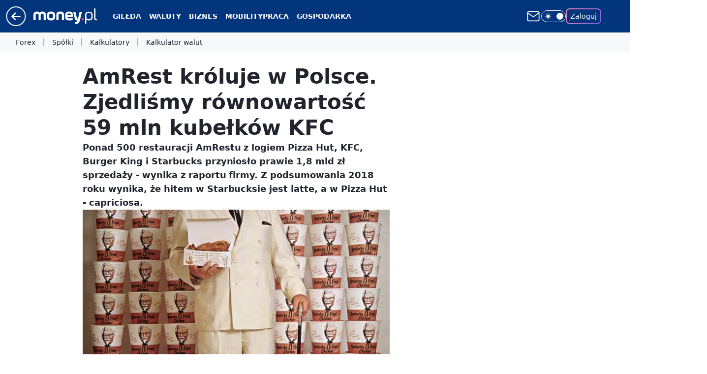

--- FILE ---
content_type: text/html; charset=utf-8
request_url: https://www.money.pl/gielda/amrest-kroluje-w-polsce-zjedlismy-rownowartosc-59-mln-kubelkow-kfc-6354682678769281a.html
body_size: 30330
content:
<!doctype html><html lang="pl"><head><meta charset="utf-8"><meta name="viewport" content="width=device-width, viewport-fit=cover, initial-scale=1"><meta http-equiv="Cache-Control" content="no-cache"><meta http-equiv="X-UA-Compatible" content="IE=Edge"><meta http-equiv="Expires" content="0"><meta name="logo" content="/staticfiles/logo.png"><script>
		// dot
		var TECH = true;
		var GOFER = true;
		var wp_dot_type = 'click';
		var appVersion = "v1.534.0";
		var wp_dot_addparams = {"bunchID":"235776","canonical":"https://www.money.pl/gielda/amrest-kroluje-w-polsce-zjedlismy-rownowartosc-59-mln-kubelkow-kfc-6354682678769281a.html","cauthor":"Damian Słomski","ccategory":"","cdate":"2019-03-01","cedtype":"","ciab":"IAB13-3,IAB-v3-56,IAB-v3-408,IAB3,IAB13-2","cid":"6354682678769281","corigin":"","cpagemax":1,"cpageno":1,"cplatform":"gofer","crepub":0,"csource":"money.pl","csystem":"ncr","ctags":"amrest,kfc,pizza hut,starbucks,wyniki,wiadomości,giełda,gastronomia","ctlength":2605,"ctype":"article","cuct":"","darkmode":false,"frontendVer":"v1.534.0|20260115","isLogged":false,"svid":"86ff5f39-2e2a-41a3-9079-64a55c842f18"};
		// wpjslib
		var WP = [];
		var wp_sn = "money_money";
		var rekid = "235776";
		var wp_push_notification_on = true;
		var wp_mobile = false;
		var wp_fb_id = "933316406876601";
		var wp_subscription = "";

		var wpStadcp = "0.000";
		var screeningv2 = true;
		var API_DOMAIN = '/';
		var API_STREAM = '/v1/stream';
		var API_GATEWAY = "https://www.money.pl/graphql";
		var API_HOST_ONE_LOGIN = "https://www.money.pl";
		var WPP_VIDEO_EMBED = [{"adv":true,"autoplay":true,"extendedrelated":false,"floatingplayer":true,"target":"#video-player-289755519509101562","url":"http://wp.tv/?mid=2022485"}] || [];
		if (true) {
			var getPopoverAnchor = async () =>
				document.querySelector('[data-role="onelogin-button"]');
		}
		var wp_push_notification_on = true;
		var wp_onepager = true;
		var asyncNativeQueue = [];
		var wp_consent_logo = "/staticfiles/logo.png";
		var wp_consent_color = 'var(--wp-consent-color)';
		if (true) {
			var wp_pvid = "4bb76136f8ebb15877bf";
		}

		if (false) {
			var wp_pixel_id = "";
		}
		if (true) {
			var onResizeCallback = function (layoutType) {
				window.wp_dot_addparams.layout = layoutType;
			};

			var applicationSize = {};
			if (false) {
				var breakpointNarrow = 0;
			} else {
				var breakpointNarrow = 1280;
			}
			function onResize() {
				applicationSize.innerWidth = window.innerWidth;
				applicationSize.type =
					window.innerWidth >= breakpointNarrow ? 'wide' : 'narrow';
				onResizeCallback(applicationSize.type);
			}
			onResize();
			window.addEventListener('resize', onResize);
		}

		var loadTimoeout = window.setTimeout(function () {
			window.WP.push(function () {
				window.WP.performance.registerMark('WPJStimeout');
				loadScript();
			});
		}, 3000);

		var loadScript = function () {
			window.clearTimeout(loadTimoeout);
			document.body.setAttribute('data-wp-loaded', 'true');
		};
		window.WP.push(function () {
			window.WP.gaf.loadBunch(false, loadScript, true);
			if (true) {
				window.WP.gaf.registerCommercialBreak(2);
			}
		});
		var __INIT_CONFIG__ = {"randvar":"NkVfFPRbaZ","randomClasses":{"0":"dZFyV","100":"YOBWK","150":"eFFPx","162":"JUOPm","180":"YpFww","200":"xCTDV","250":"LnlKl","280":"oWhXr","282":"DDWeQ","300":"HfHNl","312":"Cszar","330":"zifTI","332":"DcMdJ","40":"ETfrp","50":"TAgAq","60":"jkTaO","600":"gdxBC","662":"FXiZw","712":"IKSxc","780":"DReSo","810":"airDD","82":"TJDsd","fullPageScreeningWallpaper":"ZdKVl","hasPlaceholderPadding":"qfApU","hasVerticalPlaceholderPadding":"Wkqvf","panelPremiumScreeningWallpaper":"HXgzN","placeholderMargin":"yflEw","screeningContainer":"QNtSj","screeningWallpaper":"JBEvL","screeningWallpaperSecondary":"JEWTf","slot15ScreeningWallpaper":"XWDSX","slot16ScreeningWallpaper":"aMVIk","slot17ScreeningWallpaper":"muRPB","slot18ScreeningWallpaper":"nOnCE","slot19ScreeningWallpaper":"BQbUS","slot38ScreeningWallpaper":"TnDFf","slot3ScreeningWallpaper":"UlHRG","slot501ScreeningWallpaper":"yHHmh","slot75ScreeningWallpaper":"xdEUZ","transparent":"aQSmq"},"productId":"5928289145823873","isMobile":false,"social":{"facebook":{"accountName":"portal.Moneypl","appId":"1500005657054866","pages":["115567901803497"]},"instagram":{},"tiktok":{},"giphy":{},"x":{},"youtube":{},"linkedin":{}},"cookieDomain":".money.pl","isLoggedIn":false,"user":{},"userApi":"https://www.money.pl/graphql","oneLoginApiHost":"","scriptSrc":"https://www.money.pl/[base64]","isGridEnabled":true,"editorialIcon":{"iconUrl":"","url":"","text":""},"poll":{"id":"","title":"","photo":{"url":"","width":0,"height":0},"pollType":"","question":"","answers":null,"sponsored":false,"logoEnabled":false,"sponsorLogoFile":{"url":"","width":0,"height":0},"sponsorLogoLink":"","buttonText":"","buttonUrl":""},"abTestVariant":"","showExitDiscover":false,"isLanding":false,"scrollLockTimeout":0,"scrollMetricEnabled":false,"survicateSegments":"","isFeed":false,"isSuperApp":false,"oneLoginClientId":"money_money_backend","weatherSrc":"","commonHeadSrc":"","userPanelCss":"https://www.money.pl/[base64]","saveForLaterProductID":"5927206335214209","withWidgetStock":true,"withNewestBottombar":true,"acid":"","withBottomRecommendationsSplit":false,"isCommentsPageAbTest":false};
		window["NkVfFPRbaZ"] = function (
			element,
			slot,
			withPlaceholder,
			placeholder,
			options
		) {
			window.WP.push(function () {
				if (withPlaceholder && element.parentNode) {
					window.WP.gaf.registerPlaceholder(
						slot,
						element.parentNode,
						placeholder
					);
					if (false) {
						element.parentNode.style.display = 'none';
					}
				}
				if (true) {
					window.WP.gaf.registerSlot(slot, element, options);
				}
			});
		};
	</script><meta name="gaf" content="blzeseoa"> <script>!function(e,f){try{if(!document.cookie.match('(^|;)\\s*WPdp=([^;]*)')||/google/i.test(window.navigator.userAgent))return;f.WP=f.WP||[];f.wp_pvid=f.wp_pvid||(function(){var output='';while(output.length<20){output+=Math.random().toString(16).substr(2);output=output.substr(0,20)}return output})(20);var abtest=function(){function e(t){return!(null==t)&&"object"==typeof t&&!Array.isArray(t)&&0<Object.keys(t).length}var t="",r=f.wp_abtest;return e(r)&&(t=Object.entries(r).map(([r,t])=>{if(e(t))return Object.entries(t).map(([t,e])=>r+"|"+t+"|"+e).join(";")}).join(";")),t}();var r,s,c=[["https://www","money","pl/[base64]"]
.join('.'),["pvid="+f.wp_pvid,(s=e.cookie.match(/(^|;)\s*PWA_adbd\s*=\s*([^;]+)/),"PWA_adbd="+(s?s.pop():"2")),location.search.substring(1),(r=e.referrer,r&&"PWAref="+encodeURIComponent(r.replace(/^https?:\/\//,""))),f.wp_sn&&"sn="+f.wp_sn,abtest&&"abtest="+encodeURIComponent(abtest)].filter(Boolean).join("&")].join("/?");e.write('<scr'+'ipt src="'+c+'"><\/scr'+'ipt>')}catch(_){console.error(_)}}(document,window);</script><script id="hb" crossorigin="anonymous" src="https://www.money.pl/[base64]"></script><title>AmRest króluje w Polsce. Zjedliśmy równowartość 59 mln kubełków KFC</title><link href="https://www.money.pl/gielda/amrest-kroluje-w-polsce-zjedlismy-rownowartosc-59-mln-kubelkow-kfc-6354682678769281a.html" rel="canonical"><meta name="description" content="Ponad 500 restauracji AmRestu z logiem Pizza Hut, KFC, Burger King i Starbucks przyniosło prawie 1,8 mld zł sprzedaży - wynika z raportu firmy. Z podsumowania 2018 roku wynika, że hitem w Starbucksie jest latte..."> <meta name="author" content="Grupa Wirtualna Polska"><meta name="robots" content="max-image-preview:large"><meta property="og:type" content="article"><meta property="og:title" content="AmRest króluje w Polsce. Zjedliśmy równowartość 59 mln kubełków KFC"><meta property="og:description" content="Ponad 500 restauracji AmRestu z logiem Pizza Hut, KFC, Burger King i Starbucks przyniosło prawie 1,8 mld zł sprzedaży - wynika z raportu firmy. Z podsumowania 2018 roku wynika, że hitem w Starbucksie jest latte..."><meta property="og:url" content="https://www.money.pl/gielda/amrest-kroluje-w-polsce-zjedlismy-rownowartosc-59-mln-kubelkow-kfc-6354682678769281a.html"><meta property="og:site_name" content="Money.pl - portal finansowy"><meta property="og:locale" content="pl_PL"><meta property="og:article:tag" content="amrest"><meta property="og:article:tag" content="kfc"><meta property="og:article:tag" content="pizza hut"><meta property="og:article:tag" content="starbucks"><meta property="og:article:tag" content="wyniki"><meta property="og:article:tag" content="wiadomości"><meta property="og:article:tag" content="giełda"><meta property="og:article:tag" content="gastronomia"><meta property="og:image" content="https://v.wpimg.pl/ZXJzLnBudTkrGDpdbQ54LGhAbgcrV3Z6P1h2TG1DbmwyTH1ebRF0LzoTIQlsBTZ3f0t6XnNEbWB9V2FWcENjbHxDeVptHjw7ZxkjAi0bPzRnCS0AJhAoK2QKIglgCA"><meta property="og:image:width" content="644"><meta property="og:image:height" content="610">  <meta property="og:image:type" content="image/png"><meta property="article:published_time" content="2019-03-01T13:08:00.000Z"> <meta property="article:modified_time" content="2019-03-01T15:21:03.000Z"><meta name="twitter:card" content="summary_large_image"><meta name="twitter:description" content="Ponad 500 restauracji AmRestu z logiem Pizza Hut, KFC, Burger King i Starbucks przyniosło prawie 1,8 mld zł sprzedaży - wynika z raportu firmy. Z podsumowania 2018 roku wynika, że hitem w Starbucksie jest latte..."><meta name="twitter:image" content="https://v.wpimg.pl/ZXJzLnBudTkrGDpdbQ54LGhAbgcrV3Z6P1h2TG1DbmwyTH1ebRF0LzoTIQlsBTZ3f0t6XnNEbWB9V2FWcENjbHxDeVptHjw7ZxkjAi0bPzRnCS0AJhAoK2QKIglgCA"><meta name="fb:app_id" content="1500005657054866"><meta name="fb:pages" content="115567901803497"><link rel="alternate" type="application/rss+xml" href="https://www.money.pl/rss/rss.xml" title="Money.pl RSS"><script id="wpjslib6" type="module" src="https://www.money.pl/[base64]" async="" crossorigin="anonymous"></script><script type="module" src="https://www.money.pl/[base64]" crossorigin="anonymous"></script><script type="module" src="https://www.money.pl/[base64]" crossorigin="anonymous"></script><link rel="apple-touch-icon" href="/staticfiles/icons/icon.png"><link rel="stylesheet" href="https://www.money.pl/[base64]"><link rel="stylesheet" href="https://www.money.pl/[base64]"><link rel="stylesheet" href="https://www.money.pl/[base64]"><link rel="stylesheet" href="https://www.money.pl/[base64]"><link rel="stylesheet" href="https://www.money.pl/[base64]"><link rel="preload" as="image" href="https://v.wpimg.pl/ZXJzLnBudTkrGDpdbQ54LGhAbgcrV3Z6P1h2TG1MaW4yT35ZbRF0LzoTIQlsBTZ3f0t6XnNEbWB9V2FWcENjbHxDeVptHjw7ZxkjAi0bPzRnCS0AJhAoK2QKIglgCA" fetchpriority="high"><meta name="breakpoints" content="629, 1139, 1365"><meta name="content-width" content="device-width, 630, 980, 1280"><link rel="manifest" href="/site.webmanifest"><meta name="mobile-web-app-capable" content="yes"><meta name="apple-mobile-web-app-capable" content="yes"><meta name="apple-mobile-web-app-status-bar-style" content="black-translucent"><meta name="theme-color" content="var(--color-brand)"><style>.NkVfFPRbaZ{background-color:var(--color-neutral-25);position:relative;width:100%;min-height:200px;}.dark .NkVfFPRbaZ{background-color:var(--color-neutral-850);}.qfApU .NkVfFPRbaZ{padding: 18px 16px 10px;}.aQSmq{background-color:transparent;}.dark .aQSmq{background-color:transparent;}.Wkqvf{padding: 15px 0;}.yflEw{margin:var(--wp-placeholder-margin);}.ETfrp{min-height:40px;}.JUOPm{min-height:162px;}.TAgAq{min-height:50px;}.Cszar{min-height:312px;}.zifTI{min-height:330px;}.xCTDV{min-height:200px;}.YpFww{min-height:180px;}.oWhXr{min-height:280px;}.FXiZw{min-height:662px;}.DReSo{min-height:780px;}.HfHNl{min-height:300px;}.jkTaO{min-height:60px;}.YOBWK{min-height:100px;}.eFFPx{min-height:150px;}.LnlKl{min-height:250px;}.TJDsd{min-height:82px;}.dZFyV{min-height:0px;}.gdxBC{min-height:600px;}.airDD{min-height:810px;}.DDWeQ{min-height:282px;}.DcMdJ{min-height:332px;}.IKSxc{min-height:712px;}</style></head><body class=""><meta itemprop="name" content="Money.pl - portal finansowy"><div><div class="h-0"></div><script>(function(){var sc=document.currentScript;window[window.__INIT_CONFIG__.randvar](sc.previousElementSibling,6,false,{},{
    setNative: (dataNative, onViewCallback) => {
    window.asyncNativeQueue.push({
      action:"onPanelPremium",
      payload: { 
        screeningWallpaperClassName: "JEWTf", 
        dataNative: dataNative,
        onViewCallback: onViewCallback,
        
      }
})}});})()</script></div><div class="h-0"></div><script>(function(){var sc=document.currentScript;window[window.__INIT_CONFIG__.randvar](sc.previousElementSibling,10,false,{},undefined);})()</script> <div class="h-0"></div><script>(function(){var sc=document.currentScript;window[window.__INIT_CONFIG__.randvar](sc.previousElementSibling,89,false,{},undefined);})()</script> <div class="blzeseoah"></div><div class="sticky top-0 w-full z-300"><header data-st-area="header" id="service-header" class="bg-[--color-header-bg] h-[4.125rem] relative select-none w-full"><div class="max-w-[980px] pl-3 xl:max-w-[1280px] h-full w-full flex items-center mx-auto relative"><input class="peer hidden" id="menu-toggle-button" type="checkbox" autocomplete="off"><div class="hidden peer-checked:block"><div class="wp-header-menu"><div class="wp-link-column"><ul class="wp-link-list"><li><input class="peer hidden" id="wp-menu-link-0" name="wp-menu-links" type="radio" autocomplete="off"> <label class="flex peer-checked:hidden" for="wp-menu-link-0"><span class="uppercase">Giełda</span> <i class="wp-chevron-icon"><svg xmlns="http://www.w3.org/2000/svg" fill="currentColor" viewBox="0 0 14 24"><path d="M9.48 11.648a.5.5 0 0 1 0 .704L.7 21.195a1 1 0 0 0 0 1.41l.676.68a1 1 0 0 0 1.419 0L13.3 12.705a1 1 0 0 0 0-1.41L2.795.715a1 1 0 0 0-1.42 0l-.675.68a1 1 0 0 0 0 1.41z"></path></svg></i></label> <label class="hidden peer-checked:flex" for="wp-menu-link-none"><span class="uppercase">Giełda</span> <i class="wp-chevron-icon"><svg xmlns="http://www.w3.org/2000/svg" fill="currentColor" viewBox="0 0 14 24"><path d="M9.48 11.648a.5.5 0 0 1 0 .704L.7 21.195a1 1 0 0 0 0 1.41l.676.68a1 1 0 0 0 1.419 0L13.3 12.705a1 1 0 0 0 0-1.41L2.795.715a1 1 0 0 0-1.42 0l-.675.68a1 1 0 0 0 0 1.41z"></path></svg></i></label><div class="wp-link-sub-list peer-checked:visible peer-checked:opacity-100"><span>Giełda</span><ul><li><a class="" href="https://www.money.pl/gielda/indeksy_gpw/">Notowania GPW</a></li><li><a class="" href="https://www.money.pl/gielda/spolki-gpw/">Spółki GPW</a></li><li><a class="" href="https://www.money.pl/gielda/porownanie-spolek/">Porównanie spółek</a></li><li><a class="" href="https://www.money.pl/gielda/na-zywo/">Giełda na żywo</a></li><li><a class="" href="https://www.money.pl/gielda/swiat/europa/">Giełdy światowe</a></li><li><a class="" href="https://www.money.pl/gielda/komunikaty/">Komunikaty ESPI</a></li><li><a class="" href="https://www.money.pl/gielda/surowce/">Surowce</a></li><li><a class="" href="https://www.money.pl/gielda/narzedzia/">Narzędzia giełdowe</a></li></ul></div></li><li><input class="peer hidden" id="wp-menu-link-1" name="wp-menu-links" type="radio" autocomplete="off"> <label class="flex peer-checked:hidden" for="wp-menu-link-1"><span class="uppercase">Waluty</span> <i class="wp-chevron-icon"><svg xmlns="http://www.w3.org/2000/svg" fill="currentColor" viewBox="0 0 14 24"><path d="M9.48 11.648a.5.5 0 0 1 0 .704L.7 21.195a1 1 0 0 0 0 1.41l.676.68a1 1 0 0 0 1.419 0L13.3 12.705a1 1 0 0 0 0-1.41L2.795.715a1 1 0 0 0-1.42 0l-.675.68a1 1 0 0 0 0 1.41z"></path></svg></i></label> <label class="hidden peer-checked:flex" for="wp-menu-link-none"><span class="uppercase">Waluty</span> <i class="wp-chevron-icon"><svg xmlns="http://www.w3.org/2000/svg" fill="currentColor" viewBox="0 0 14 24"><path d="M9.48 11.648a.5.5 0 0 1 0 .704L.7 21.195a1 1 0 0 0 0 1.41l.676.68a1 1 0 0 0 1.419 0L13.3 12.705a1 1 0 0 0 0-1.41L2.795.715a1 1 0 0 0-1.42 0l-.675.68a1 1 0 0 0 0 1.41z"></path></svg></i></label><div class="wp-link-sub-list peer-checked:visible peer-checked:opacity-100"><span>Waluty</span><ul><li><a class="" href="https://www.money.pl/pieniadze/nbp/srednie/">Kursy walut</a></li><li><a class="" href="https://www.money.pl/pieniadze/kalkulator/">Kalkulator walutowy</a></li><li><a class="" href="https://www.money.pl/pieniadze/bitcoin/">Bitcoin</a></li><li><a class="" href="https://www.money.pl/pieniadze/forex/">Forex</a></li><li><a class="" href="https://www.money.pl/pieniadze/depozyty/walutowe/">Depozyty</a></li></ul></div></li><li><input class="peer hidden" id="wp-menu-link-2" name="wp-menu-links" type="radio" autocomplete="off"> <label class="flex peer-checked:hidden" for="wp-menu-link-2"><span class="uppercase">Biznes</span> <i class="wp-chevron-icon"><svg xmlns="http://www.w3.org/2000/svg" fill="currentColor" viewBox="0 0 14 24"><path d="M9.48 11.648a.5.5 0 0 1 0 .704L.7 21.195a1 1 0 0 0 0 1.41l.676.68a1 1 0 0 0 1.419 0L13.3 12.705a1 1 0 0 0 0-1.41L2.795.715a1 1 0 0 0-1.42 0l-.675.68a1 1 0 0 0 0 1.41z"></path></svg></i></label> <label class="hidden peer-checked:flex" for="wp-menu-link-none"><span class="uppercase">Biznes</span> <i class="wp-chevron-icon"><svg xmlns="http://www.w3.org/2000/svg" fill="currentColor" viewBox="0 0 14 24"><path d="M9.48 11.648a.5.5 0 0 1 0 .704L.7 21.195a1 1 0 0 0 0 1.41l.676.68a1 1 0 0 0 1.419 0L13.3 12.705a1 1 0 0 0 0-1.41L2.795.715a1 1 0 0 0-1.42 0l-.675.68a1 1 0 0 0 0 1.41z"></path></svg></i></label><div class="wp-link-sub-list peer-checked:visible peer-checked:opacity-100"><span>Biznes</span><ul><li><a class="" href="https://www.money.pl/gospodarka/jak-zalozyc-firme-praktyczny-poradnik-6819706698144576a.html">Jak założyć firmę</a></li><li><a class="" href="https://www.money.pl/sekcja/faktoring-dla-firm/">Faktoring dla firm</a></li><li><a class="" href="https://www.money.pl/wiadomosci/poradnik-przedsi%c4%99biorcy.html">Poradniki</a></li><li><a class="" href="https://www.money.pl/firma/pkd-2007/">PKD</a></li><li><a class="" href="https://www.money.pl/firma/pkwiu/">PKWiU</a></li></ul></div></li><li><a class="wp-link px-4 py-3 block" href="https://www.money.pl/mobility/">Mobility</a></li><li><input class="peer hidden" id="wp-menu-link-4" name="wp-menu-links" type="radio" autocomplete="off"> <label class="flex peer-checked:hidden" for="wp-menu-link-4"><span class="uppercase">Praca</span> <i class="wp-chevron-icon"><svg xmlns="http://www.w3.org/2000/svg" fill="currentColor" viewBox="0 0 14 24"><path d="M9.48 11.648a.5.5 0 0 1 0 .704L.7 21.195a1 1 0 0 0 0 1.41l.676.68a1 1 0 0 0 1.419 0L13.3 12.705a1 1 0 0 0 0-1.41L2.795.715a1 1 0 0 0-1.42 0l-.675.68a1 1 0 0 0 0 1.41z"></path></svg></i></label> <label class="hidden peer-checked:flex" for="wp-menu-link-none"><span class="uppercase">Praca</span> <i class="wp-chevron-icon"><svg xmlns="http://www.w3.org/2000/svg" fill="currentColor" viewBox="0 0 14 24"><path d="M9.48 11.648a.5.5 0 0 1 0 .704L.7 21.195a1 1 0 0 0 0 1.41l.676.68a1 1 0 0 0 1.419 0L13.3 12.705a1 1 0 0 0 0-1.41L2.795.715a1 1 0 0 0-1.42 0l-.675.68a1 1 0 0 0 0 1.41z"></path></svg></i></label><div class="wp-link-sub-list peer-checked:visible peer-checked:opacity-100"><span>Praca</span><ul><li><a class="" href="https://praca.money.pl/oferty-pracy/">Oferty pracy</a></li><li><a class="" href="https://praca.money.pl/wynagrodzenia/">Wynagrodzenia</a></li><li><a class="" href="https://www.money.pl/kalkulator-ppk/">Kalkulator PPK</a></li><li><a class="" href="https://www.money.pl/podatki/kalkulatory/plac/">Kalkulator wynagrodzeń</a></li></ul></div></li><li><input class="peer hidden" id="wp-menu-link-5" name="wp-menu-links" type="radio" autocomplete="off"> <label class="flex peer-checked:hidden" for="wp-menu-link-5"><span class="uppercase">Gospodarka</span> <i class="wp-chevron-icon"><svg xmlns="http://www.w3.org/2000/svg" fill="currentColor" viewBox="0 0 14 24"><path d="M9.48 11.648a.5.5 0 0 1 0 .704L.7 21.195a1 1 0 0 0 0 1.41l.676.68a1 1 0 0 0 1.419 0L13.3 12.705a1 1 0 0 0 0-1.41L2.795.715a1 1 0 0 0-1.42 0l-.675.68a1 1 0 0 0 0 1.41z"></path></svg></i></label> <label class="hidden peer-checked:flex" for="wp-menu-link-none"><span class="uppercase">Gospodarka</span> <i class="wp-chevron-icon"><svg xmlns="http://www.w3.org/2000/svg" fill="currentColor" viewBox="0 0 14 24"><path d="M9.48 11.648a.5.5 0 0 1 0 .704L.7 21.195a1 1 0 0 0 0 1.41l.676.68a1 1 0 0 0 1.419 0L13.3 12.705a1 1 0 0 0 0-1.41L2.795.715a1 1 0 0 0-1.42 0l-.675.68a1 1 0 0 0 0 1.41z"></path></svg></i></label><div class="wp-link-sub-list peer-checked:visible peer-checked:opacity-100"><span>Gospodarka</span><ul><li><a class="" href="https://www.money.pl/sekcja/biztech/">BizTech</a></li><li><a class="" href="https://www.money.pl/sekcja/ekologia-oze-esg/">Ekologia, OZE, ESG</a></li><li><a class="" href="https://www.money.pl/sekcja/nieruchomosci-i-budownictwo/">Nieruchomości i budownictwo</a></li><li><a class="" href="https://www.money.pl/sekcja/emerytury/">Emerytury</a></li><li><a class="" href="https://www.money.pl/sekcja/prawo/">Prawo</a></li><li><a class="" href="https://www.money.pl/sekcja/kariera-i-rynek-pracy/">Kariera i rynek pracy</a></li><li><a class="" href="https://www.money.pl/sekcja/finanse-osobiste/">Finanse osobiste</a></li></ul></div></li><li><input class="peer hidden" id="wp-menu-link-6" name="wp-menu-links" type="radio" autocomplete="off"> <label class="flex peer-checked:hidden" for="wp-menu-link-6"><span class="uppercase">Kalkulatory</span> <i class="wp-chevron-icon"><svg xmlns="http://www.w3.org/2000/svg" fill="currentColor" viewBox="0 0 14 24"><path d="M9.48 11.648a.5.5 0 0 1 0 .704L.7 21.195a1 1 0 0 0 0 1.41l.676.68a1 1 0 0 0 1.419 0L13.3 12.705a1 1 0 0 0 0-1.41L2.795.715a1 1 0 0 0-1.42 0l-.675.68a1 1 0 0 0 0 1.41z"></path></svg></i></label> <label class="hidden peer-checked:flex" for="wp-menu-link-none"><span class="uppercase">Kalkulatory</span> <i class="wp-chevron-icon"><svg xmlns="http://www.w3.org/2000/svg" fill="currentColor" viewBox="0 0 14 24"><path d="M9.48 11.648a.5.5 0 0 1 0 .704L.7 21.195a1 1 0 0 0 0 1.41l.676.68a1 1 0 0 0 1.419 0L13.3 12.705a1 1 0 0 0 0-1.41L2.795.715a1 1 0 0 0-1.42 0l-.675.68a1 1 0 0 0 0 1.41z"></path></svg></i></label><div class="wp-link-sub-list peer-checked:visible peer-checked:opacity-100"><span>Kalkulatory</span><ul><li><a class="" href="https://www.money.pl/podatki/kalkulatory/urlopu-macierzynskiego/">Kalkulator urlopu macierzyńskiego</a></li><li><a class="" href="https://www.money.pl/podatki/kalkulatory/odsetkowy/">Kalkulator odsetkowy</a></li><li><a class="" href="https://www.money.pl/podatki/kalkulatory/zakupow-na-firme/">Kalkulator zakupów na firmę</a></li><li><a class="" href="https://www.money.pl/podatki/kalkulatory/skladek-zus/">Kalkulator składek ZUS</a></li><li><a class="" href="https://www.money.pl/podatki/kalkulatory/wynagrodzenia-za-prace-w-nadgodzinach/">Kalkulator wynagrodzenia za pracę w nadgodzinach</a></li><li><a class="" href="https://www.money.pl/podatki/kalkulatory/dat/">Kalkulator dat</a></li><li><a class="" href="https://www.money.pl/podatki/kalkulatory/wynagrodzenia-chorobowego/">Kalkulator wynagrodzenia chorobowego</a></li><li><a class="" href="https://www.money.pl/podatki/kalkulatory/ekwiwalentu-za-urlop-wypoczynkowy/">Kalkulator ekwiwalentu za urlop wypoczynkowy</a></li><li><a class="" href="https://www.money.pl/podatki/kalkulatory/stazu-pracy/">Kalkulator stażu pracy</a></li><li><a class="" href="https://www.money.pl/podatki/kalkulatory/kredytu-hipotecznego/">Kalkulator kredytu hipotecznego</a></li><li><a class="" href="https://www.money.pl/podatki/kalkulatory/skladek-zus-dzialalnosc-gospodarcza/">Kalkulator składek ZUS dla działalności gospodarczej</a></li></ul></div></li><li><input class="peer hidden" id="wp-menu-link-7" name="wp-menu-links" type="radio" autocomplete="off"> <label class="flex peer-checked:hidden" for="wp-menu-link-7"><span class="uppercase">Strefa money</span> <i class="wp-chevron-icon"><svg xmlns="http://www.w3.org/2000/svg" fill="currentColor" viewBox="0 0 14 24"><path d="M9.48 11.648a.5.5 0 0 1 0 .704L.7 21.195a1 1 0 0 0 0 1.41l.676.68a1 1 0 0 0 1.419 0L13.3 12.705a1 1 0 0 0 0-1.41L2.795.715a1 1 0 0 0-1.42 0l-.675.68a1 1 0 0 0 0 1.41z"></path></svg></i></label> <label class="hidden peer-checked:flex" for="wp-menu-link-none"><span class="uppercase">Strefa money</span> <i class="wp-chevron-icon"><svg xmlns="http://www.w3.org/2000/svg" fill="currentColor" viewBox="0 0 14 24"><path d="M9.48 11.648a.5.5 0 0 1 0 .704L.7 21.195a1 1 0 0 0 0 1.41l.676.68a1 1 0 0 0 1.419 0L13.3 12.705a1 1 0 0 0 0-1.41L2.795.715a1 1 0 0 0-1.42 0l-.675.68a1 1 0 0 0 0 1.41z"></path></svg></i></label><div class="wp-link-sub-list peer-checked:visible peer-checked:opacity-100"><span>Strefa money</span><ul><li><a class="" href="https://www.money.pl/wiadomosci/biznes-klasa.html">Biznes Klasa</a></li><li><a class="" href="https://www.money.pl/wiadomosci/program-money.html">Program Money</a></li><li><a class="" href="https://www.money.pl/nagroda-money-zgloszenia/2025/">Nagroda Money</a></li><li><a class="" href="https://www.money.pl/wiadomosci/pomys%C5%82-na-dom.html">Pomysł Na Dom</a></li><li><a class="" href="https://www.money.pl/sekcja/stangospodarki/">Stan gospodarki</a></li><li><a class="" href="https://www.money.pl/sekcja/wybory2023/">Wybory parlamentarne 2023</a></li><li><a class="" href="https://wybory2023.money.pl/licznik-obietnic-wyborczych">Obietnice wyborcze 2023</a></li><li><a class="" href="https://www.money.pl/sekcja/money-insights/">Money Insights</a></li><li><a class="header-menu-sponsored" href="https://www.money.pl/sekcja/businessexpertscontent/">Business Experts Content</a></li></ul></div></li><li><input class="peer hidden" id="wp-menu-link-8" name="wp-menu-links" type="radio" autocomplete="off"> <label class="flex peer-checked:hidden" for="wp-menu-link-8"><span class="uppercase">Wydarzenia</span> <i class="wp-chevron-icon"><svg xmlns="http://www.w3.org/2000/svg" fill="currentColor" viewBox="0 0 14 24"><path d="M9.48 11.648a.5.5 0 0 1 0 .704L.7 21.195a1 1 0 0 0 0 1.41l.676.68a1 1 0 0 0 1.419 0L13.3 12.705a1 1 0 0 0 0-1.41L2.795.715a1 1 0 0 0-1.42 0l-.675.68a1 1 0 0 0 0 1.41z"></path></svg></i></label> <label class="hidden peer-checked:flex" for="wp-menu-link-none"><span class="uppercase">Wydarzenia</span> <i class="wp-chevron-icon"><svg xmlns="http://www.w3.org/2000/svg" fill="currentColor" viewBox="0 0 14 24"><path d="M9.48 11.648a.5.5 0 0 1 0 .704L.7 21.195a1 1 0 0 0 0 1.41l.676.68a1 1 0 0 0 1.419 0L13.3 12.705a1 1 0 0 0 0-1.41L2.795.715a1 1 0 0 0-1.42 0l-.675.68a1 1 0 0 0 0 1.41z"></path></svg></i></label><div class="wp-link-sub-list peer-checked:visible peer-checked:opacity-100"><span>Wydarzenia</span><ul><li><a class="header-menu-sponsored" href="https://www.money.pl/sekcja/greenpact/">Greenpact 2024</a></li><li><a class="header-menu-sponsored" href="https://www.money.pl/sekcja/gic/">Game Industry Conference</a></li><li><a class="header-menu-sponsored" href="https://www.money.pl/sekcja/impact/">Impact</a></li><li><a class="" href="https://www.money.pl/sekcja/forumekonomiczne2023">Forum Ekonomiczne</a></li><li><a class="" href="https://www.money.pl/sekcja/krynicaforum/">Krynica Forum</a></li><li><a class="" href="https://www.money.pl/sekcja/szczytklimatyczny/">Szczyt Klimatyczny Togetair</a></li><li><a class="" href="https://www.money.pl/sekcja/zapytaj-notariusza/">Zapytaj Notariusza</a></li><li><a class="" href="https://www.money.pl/sekcja/nieruchomosci-online.pl/">Rynek nieruchomości - INPON 2023</a></li><li><a class="" href="https://www.money.pl/sekcja/wyzszypoziomchmury/">Wyższy poziom chmury</a></li><li><a class="" href="https://www.money.pl/sekcja/cybersec-forum/">Cybersec Forum</a></li><li><a class="" href="https://www.money.pl/sekcja/polskamocbiznesu/">Kongres ESG Polska Moc Biznesu</a></li><li><a class="" href="https://www.money.pl/sekcja/eksit/">II Europejski Kongres Sportu I Turystyki</a></li><li><a class="header-menu-sponsored" href="https://www.money.pl/sekcja/localtrendssopot2025/">Local Trends Sopot 2025</a></li></ul></div></li><li><input class="peer hidden" id="wp-menu-link-9" name="wp-menu-links" type="radio" autocomplete="off"> <label class="flex peer-checked:hidden" for="wp-menu-link-9"><span class="uppercase">Podatki</span> <i class="wp-chevron-icon"><svg xmlns="http://www.w3.org/2000/svg" fill="currentColor" viewBox="0 0 14 24"><path d="M9.48 11.648a.5.5 0 0 1 0 .704L.7 21.195a1 1 0 0 0 0 1.41l.676.68a1 1 0 0 0 1.419 0L13.3 12.705a1 1 0 0 0 0-1.41L2.795.715a1 1 0 0 0-1.42 0l-.675.68a1 1 0 0 0 0 1.41z"></path></svg></i></label> <label class="hidden peer-checked:flex" for="wp-menu-link-none"><span class="uppercase">Podatki</span> <i class="wp-chevron-icon"><svg xmlns="http://www.w3.org/2000/svg" fill="currentColor" viewBox="0 0 14 24"><path d="M9.48 11.648a.5.5 0 0 1 0 .704L.7 21.195a1 1 0 0 0 0 1.41l.676.68a1 1 0 0 0 1.419 0L13.3 12.705a1 1 0 0 0 0-1.41L2.795.715a1 1 0 0 0-1.42 0l-.675.68a1 1 0 0 0 0 1.41z"></path></svg></i></label><div class="wp-link-sub-list peer-checked:visible peer-checked:opacity-100"><span>Podatki</span><ul><li><a class="" href="https://www.money.pl/podatki/wiadomosci/">Wiadomości podatkowe</a></li><li><a class="" href="https://www.money.pl/pit/">Pit</a></li><li><a class="" href="https://www.money.pl/podatki/formularze/">Formularze podatkowe</a></li><li><a class="" href="https://www.money.pl/podatki/poradniki/">Poradniki podatkowe</a></li><li><a class="" href="https://msp.money.pl/znajdz_adres/">Znajdź Adres</a></li></ul></div></li><li><input class="peer hidden" id="wp-menu-link-10" name="wp-menu-links" type="radio" autocomplete="off"> <label class="flex peer-checked:hidden" for="wp-menu-link-10"><span class="uppercase">Prawo</span> <i class="wp-chevron-icon"><svg xmlns="http://www.w3.org/2000/svg" fill="currentColor" viewBox="0 0 14 24"><path d="M9.48 11.648a.5.5 0 0 1 0 .704L.7 21.195a1 1 0 0 0 0 1.41l.676.68a1 1 0 0 0 1.419 0L13.3 12.705a1 1 0 0 0 0-1.41L2.795.715a1 1 0 0 0-1.42 0l-.675.68a1 1 0 0 0 0 1.41z"></path></svg></i></label> <label class="hidden peer-checked:flex" for="wp-menu-link-none"><span class="uppercase">Prawo</span> <i class="wp-chevron-icon"><svg xmlns="http://www.w3.org/2000/svg" fill="currentColor" viewBox="0 0 14 24"><path d="M9.48 11.648a.5.5 0 0 1 0 .704L.7 21.195a1 1 0 0 0 0 1.41l.676.68a1 1 0 0 0 1.419 0L13.3 12.705a1 1 0 0 0 0-1.41L2.795.715a1 1 0 0 0-1.42 0l-.675.68a1 1 0 0 0 0 1.41z"></path></svg></i></label><div class="wp-link-sub-list peer-checked:visible peer-checked:opacity-100"><span>Prawo</span><ul><li><a class="" href="https://www.money.pl/wiadomosci/prawo.html">Wiadomości</a></li></ul></div></li><li><input class="peer hidden" id="wp-menu-link-11" name="wp-menu-links" type="radio" autocomplete="off"> <label class="flex peer-checked:hidden" for="wp-menu-link-11"><span class="uppercase">Fundusze</span> <i class="wp-chevron-icon"><svg xmlns="http://www.w3.org/2000/svg" fill="currentColor" viewBox="0 0 14 24"><path d="M9.48 11.648a.5.5 0 0 1 0 .704L.7 21.195a1 1 0 0 0 0 1.41l.676.68a1 1 0 0 0 1.419 0L13.3 12.705a1 1 0 0 0 0-1.41L2.795.715a1 1 0 0 0-1.42 0l-.675.68a1 1 0 0 0 0 1.41z"></path></svg></i></label> <label class="hidden peer-checked:flex" for="wp-menu-link-none"><span class="uppercase">Fundusze</span> <i class="wp-chevron-icon"><svg xmlns="http://www.w3.org/2000/svg" fill="currentColor" viewBox="0 0 14 24"><path d="M9.48 11.648a.5.5 0 0 1 0 .704L.7 21.195a1 1 0 0 0 0 1.41l.676.68a1 1 0 0 0 1.419 0L13.3 12.705a1 1 0 0 0 0-1.41L2.795.715a1 1 0 0 0-1.42 0l-.675.68a1 1 0 0 0 0 1.41z"></path></svg></i></label><div class="wp-link-sub-list peer-checked:visible peer-checked:opacity-100"><span>Fundusze</span><ul><li><a class="" href="https://www.money.pl/fundusze/wiadomosci/">Wiadomości</a></li><li><a class="" href="https://www.money.pl/fundusze/profile/">Profile funduszy</a></li><li><a class="" href="https://www.money.pl/fundusze/profile/wyszukiwarka/">Wyszukiwarka fundusz</a></li><li><a class="" href="https://www.money.pl/fundusze/kalkulator/zysk/">Stopa zwrotu z funduszy</a></li><li><a class="" href="https://www.money.pl/fundusze/kalkulator/prowizje/">Kalkulator prowizji</a></li><li><a class="" href="https://www.money.pl/fundusze/porownanie/">Kalkulator zysku</a></li><li><a class="" href="https://www.money.pl/fundusze/archiwum/fundusze/">Archiwum Funduszy</a></li></ul></div></li><li><input class="peer hidden" id="wp-menu-link-12" name="wp-menu-links" type="radio" autocomplete="off"> <label class="flex peer-checked:hidden" for="wp-menu-link-12"><span class="uppercase">Banki</span> <i class="wp-chevron-icon"><svg xmlns="http://www.w3.org/2000/svg" fill="currentColor" viewBox="0 0 14 24"><path d="M9.48 11.648a.5.5 0 0 1 0 .704L.7 21.195a1 1 0 0 0 0 1.41l.676.68a1 1 0 0 0 1.419 0L13.3 12.705a1 1 0 0 0 0-1.41L2.795.715a1 1 0 0 0-1.42 0l-.675.68a1 1 0 0 0 0 1.41z"></path></svg></i></label> <label class="hidden peer-checked:flex" for="wp-menu-link-none"><span class="uppercase">Banki</span> <i class="wp-chevron-icon"><svg xmlns="http://www.w3.org/2000/svg" fill="currentColor" viewBox="0 0 14 24"><path d="M9.48 11.648a.5.5 0 0 1 0 .704L.7 21.195a1 1 0 0 0 0 1.41l.676.68a1 1 0 0 0 1.419 0L13.3 12.705a1 1 0 0 0 0-1.41L2.795.715a1 1 0 0 0-1.42 0l-.675.68a1 1 0 0 0 0 1.41z"></path></svg></i></label><div class="wp-link-sub-list peer-checked:visible peer-checked:opacity-100"><span>Banki</span><ul><li><a class="" href="https://www.money.pl/banki/poradniki/">Poradniki</a></li></ul></div></li><li><a class="wp-link px-4 py-3 block" href="https://www.money.pl/ubezpieczenia/">Ubezpieczenia</a></li><li><input class="peer hidden" id="wp-menu-link-14" name="wp-menu-links" type="radio" autocomplete="off"> <label class="flex peer-checked:hidden" for="wp-menu-link-14"><span class="uppercase">Emerytury</span> <i class="wp-chevron-icon"><svg xmlns="http://www.w3.org/2000/svg" fill="currentColor" viewBox="0 0 14 24"><path d="M9.48 11.648a.5.5 0 0 1 0 .704L.7 21.195a1 1 0 0 0 0 1.41l.676.68a1 1 0 0 0 1.419 0L13.3 12.705a1 1 0 0 0 0-1.41L2.795.715a1 1 0 0 0-1.42 0l-.675.68a1 1 0 0 0 0 1.41z"></path></svg></i></label> <label class="hidden peer-checked:flex" for="wp-menu-link-none"><span class="uppercase">Emerytury</span> <i class="wp-chevron-icon"><svg xmlns="http://www.w3.org/2000/svg" fill="currentColor" viewBox="0 0 14 24"><path d="M9.48 11.648a.5.5 0 0 1 0 .704L.7 21.195a1 1 0 0 0 0 1.41l.676.68a1 1 0 0 0 1.419 0L13.3 12.705a1 1 0 0 0 0-1.41L2.795.715a1 1 0 0 0-1.42 0l-.675.68a1 1 0 0 0 0 1.41z"></path></svg></i></label><div class="wp-link-sub-list peer-checked:visible peer-checked:opacity-100"><span>Emerytury</span><ul><li><a class="" href="https://www.money.pl/emerytury/poradniki/">Poradniki</a></li></ul></div></li></ul><div class="wp-social-box"><span>Obserwuj nas na:</span><div><a class="cHJldmVudENC" href="https://www.facebook.com/portal.Moneypl"><svg xmlns="http://www.w3.org/2000/svg" fill="none" viewBox="0 0 24 24"><path stroke="currentColor" stroke-linecap="round" stroke-linejoin="round" stroke-width="1.5" d="M18 2.941h-3a5 5 0 0 0-5 5v3H7v4h3v8h4v-8h3l1-4h-4v-3a1 1 0 0 1 1-1h3z"></path></svg></a> </div></div></div><input class="peer hidden" id="wp-menu-link-none" name="wp-menu-links" type="radio" autocomplete="off" checked="checked"><div class="wp-teaser-column translate-x-[248px] peer-checked:translate-x-0"><div class="wp-header-menu-subtitle">Popularne w serwisie <span class="uppercase">Money.pl</span>:</div><div class="wp-teaser-grid"><a href="https://www.money.pl/gospodarka/malgorzata-samborska/kup-flaszke-zaplac-gotowka-wez-fakture-na-premiera-czy-ten-bunt-ma-sens-7245436522490080a.html" title="&#34;Kup flaszkę, zapłać gotówką, weź fakturę na premiera&#34;. Czy ten bunt ma sens?"><div class="wp-img-placeholder"><img src="https://v.wpimg.pl/ZWRmMTNmdTYzDztnYRZ4I3BXbz0nT3Z1J093dmFea2MqXHpiYQszOzcfKCQhQz0lJx0sIz5DKjt9DD09YRtreDYEPiQiDCN4NwAvMSpCPzM3C3llelp3MWVVfXl6W2ozfw98YCtAb2JnWCgwKFxpMWoJbyk" loading="lazy" class="wp-img" alt="&#34;Kup flaszkę, zapłać gotówką, weź fakturę na premiera&#34;. Czy ten bunt ma sens?"></div><span class="wp-teaser-title">&#34;Kup flaszkę, zapłać gotówką, weź fakturę na premiera&#34;. Czy ten bunt ma sens?</span> <span class="wp-teaser-author">Małgorzata Samborska</span></a><a href="https://www.money.pl/podatki/ue-uderzy-w-swietosc-amerykanow-podatek-cyfrowy-w-odwecie-za-cla-trumpa-7245463041755360a.html" title="UE uderzy w &#34;świętość&#34; Amerykanów? Podatek cyfrowy w odwecie za cła Trumpa"><div class="wp-img-placeholder"><img src="https://v.wpimg.pl/ODdmZDRhYCUFDyx3fRNtMEZXeC07SmNmEU9gZn1bfnAcXG1yfQ4mKAEfPzQ9Rig2ER07MyJGPyhLDCotfR5-awAEKTQ-CTZrAQA4ITZHd3ZVXGt3N1picVILbGlmDXkhSVQ7cmJFeCJRVGJzNAx7JVMLeDk" loading="lazy" class="wp-img" alt="UE uderzy w &#34;świętość&#34; Amerykanów? Podatek cyfrowy w odwecie za cła Trumpa"></div><span class="wp-teaser-title">UE uderzy w &#34;świętość&#34; Amerykanów? Podatek cyfrowy w odwecie za cła Trumpa</span> <span class="wp-teaser-author">Piotr Bera</span></a><a href="https://www.money.pl/pieniadze/bardzo-dobry-sygnal-dla-polski-bedziemy-miec-do-czynienia-ze-zrywem-wywiad-7245070884022496a.html" title="Bardzo dobry sygnał dla Polski. &#34;Będziemy mieć do czynienia ze zrywem&#34; [WYWIAD]"><div class="wp-img-placeholder"><img src="https://v.wpimg.pl/OWExNmU4YDYkGjheek9tI2dCbAQ8FmN1MFp0T3oHfmM9SXlbelImOyAKKx06GiglMAgvGiUaPztqGT4EekJ-eCERPR05VTZ4IBUsCDEbfzF3TH5YMQdiZSQZeUBhAS5haEAqDzEZd251QHcMZAIqbyMbbBA" loading="lazy" class="wp-img" alt="Bardzo dobry sygnał dla Polski. &#34;Będziemy mieć do czynienia ze zrywem&#34; [WYWIAD]"></div><span class="wp-teaser-title">Bardzo dobry sygnał dla Polski. &#34;Będziemy mieć do czynienia ze zrywem&#34; [WYWIAD]</span> <span class="wp-teaser-author">Łukasz Kijek</span></a><a href="https://www.money.pl/gospodarka/miedzy-wolnoamerykanka-a-polskim-sukcesem-elity-zaczynaja-rozumiec-znaczenie-polski-wywiad-7246156960946368a.html" title="Między wolnoamerykanką a polskim sukcesem. Elity zaczynają rozumieć znaczenie Polski [WYWIAD]"><div class="wp-img-placeholder"><img src="https://v.wpimg.pl/ZTAwYzM0dTUgFS9JYkt4IGNNexMkEnZ2NFVjWGIDa2A5Rm5MYlYzOCQFPAoiHj0mNAc4DT0eKjhuFikTYkZreyUeKgohUSN7JBo7HykfOzdxEm4cKQZ3NiNEaVd5BWwybBU4THwdOW1yTjxKfVNpYHARewc" loading="lazy" class="wp-img" alt="Między wolnoamerykanką a polskim sukcesem. Elity zaczynają rozumieć znaczenie Polski [WYWIAD]"></div><span class="wp-teaser-title">Między wolnoamerykanką a polskim sukcesem. Elity zaczynają rozumieć znaczenie Polski [WYWIAD]</span> <span class="wp-teaser-author">Robert Kędzierski</span></a><a href="https://www.money.pl/gospodarka/obsesja-trumpa-posuwa-sie-za-daleko-media-wielu-doradcow-ma-inne-zdanie-7245353904244960a.html" title="&#34;Obsesja Trumpa&#34;. Media ujawniają, co dzieje się wśród doradców"><div class="wp-img-placeholder"><img src="https://v.wpimg.pl/ZWY4ZjUydTY4VixZegJ4I3sOeAM8W3Z1LBZgSHpKa2MhBW1ceh8zOzxGPxo6Vz0lLEQ7HSVXKjt2VSoDeg9reD1dKRo5GCN4PFk4DzFWbzE_AG9cYEF3YGhQb0dhQT9hdAxvCDBUa2M4Vz8MbR9vZWwDeBc" loading="lazy" class="wp-img" alt="&#34;Obsesja Trumpa&#34;. Media ujawniają, co dzieje się wśród doradców"></div><span class="wp-teaser-title">&#34;Obsesja Trumpa&#34;. Media ujawniają, co dzieje się wśród doradców</span> <span class="wp-teaser-author">Katarzyna Kalus</span></a><a href="https://www.money.pl/gospodarka/umowa-ue-usa-zamrozona-wiekszosc-w-pe-mowi-nie-7245514706073792a.html" title="Zwrot ws. umowy UE-USA. Parlament Europejski zdecydował"><div class="wp-img-placeholder"><img src="https://v.wpimg.pl/YWQ0MGRjdjYwUjt0fRF7I3MKby47SHV1JBJ3ZX1ZaGMpAXpxfQwwOzRCKDc9RD4lJEAsMCJEKTt-UT0ufRxoeDVZPjc-CyB4NF0vIjZFPWZgVHt0MFJ0NWMHKGpmUjtvfAkoI2BHbTVlBiwjZlo9NGRTbzo" loading="lazy" class="wp-img" alt="Zwrot ws. umowy UE-USA. Parlament Europejski zdecydował"></div><span class="wp-teaser-title">Zwrot ws. umowy UE-USA. Parlament Europejski zdecydował</span> <span class="wp-teaser-author">Magda Żugier</span></a></div></div></div><div class="wp-header-menu-layer"></div></div><div class="header-back-button-container"><div id="wp-sg-back-button" class="back-button-container wp-back-sg" data-st-area="goToSG"><a href="/"><svg class="back-button-icon" xmlns="http://www.w3.org/2000/svg" width="41" height="40" fill="none"><circle cx="20.447" cy="20" r="19" fill="transparent" stroke="currentColor" stroke-width="2"></circle> <path fill="currentColor" d="m18.5 12.682-.166.133-6.855 6.472a1 1 0 0 0-.089.099l.117-.126q-.087.082-.155.175l-.103.167-.075.179q-.06.178-.06.374l.016.193.053.208.08.178.103.16.115.131 6.853 6.47a1.4 1.4 0 0 0 1.897 0 1.213 1.213 0 0 0 .141-1.634l-.14-.157-4.537-4.283H28.44c.741 0 1.342-.566 1.342-1.266 0-.635-.496-1.162-1.143-1.252l-.199-.014-12.744-.001 4.536-4.281c.472-.445.519-1.14.141-1.634l-.14-.158a1.4 1.4 0 0 0-1.55-.237z"></path></svg></a></div><a href="/" class="cHJldmVudENC z-0" title="Money.pl - portal finansowy" id="service_logo"><svg class="text-[--color-logo] max-w-[--logo-width] h-[--logo-height] align-middle mr-8"><use href="/staticfiles/siteLogoDesktop.svg#root"></use></svg></a> </div><ul class="flex text-sm/[1.3125rem] gap-8  xl:flex hidden"><li class="flex items-center group relative"><a class="whitespace-nowrap group uppercase no-underline font-semibold hover:underline text-[--color-header-text] cHJldmVudENC" href="https://www.money.pl/gielda/">Giełda</a> <div class="size-3 inline-flex ml-1 group-hover:rotate-180 transition-transform delay-200 text-[--color-header-text]"><svg xmlns="http://www.w3.org/2000/svg" viewBox="0 0 24 14.133" fill="currentColor"><path d="M105.957,12l8.979-8.979a1.318,1.318,0,0,0,0-1.854L114.155.39a1.427,1.427,0,0,0-.927-.39,1.55,1.55,0,0,0-.976.39L101.565,11.077a1.318,1.318,0,0,0,0,1.854l10.687,10.687a1.318,1.318,0,0,0,1.854,0l.781-.781a1.269,1.269,0,0,0,0-1.854Z" transform="translate(0 115.316) rotate(-90)"></path></svg></div><div class="group-hover:block hidden absolute top-4 pt-7 left-0 z-1"><ul class="bg-[--bg-content] w-64 rounded-b-2xl pt-2 pb-4 uppercase decoration-1 underline-offset-4 font-semibold text-sm max-h-[calc(100vh-4.75rem)] overflow-y-auto"><li><a href="https://www.money.pl/gielda/indeksy_gpw/" class="no-underline dark:text-[--color-neutral-50] text-[--color-neutral-850] dark:hover:bg-[--color-neutral-850] hover:bg-[--color-neutral-25] block pl-4 hover:pl-6 py-3 transition-all hover:underline cursor-pointer cHJldmVudENC">Notowania GPW</a></li><li><a href="https://www.money.pl/gielda/spolki-gpw/" class="no-underline dark:text-[--color-neutral-50] text-[--color-neutral-850] dark:hover:bg-[--color-neutral-850] hover:bg-[--color-neutral-25] block pl-4 hover:pl-6 py-3 transition-all hover:underline cursor-pointer cHJldmVudENC">Spółki GPW</a></li><li><a href="https://www.money.pl/gielda/porownanie-spolek/" class="no-underline dark:text-[--color-neutral-50] text-[--color-neutral-850] dark:hover:bg-[--color-neutral-850] hover:bg-[--color-neutral-25] block pl-4 hover:pl-6 py-3 transition-all hover:underline cursor-pointer cHJldmVudENC">Porównanie spółek</a></li><li><a href="https://www.money.pl/gielda/na-zywo/" class="no-underline dark:text-[--color-neutral-50] text-[--color-neutral-850] dark:hover:bg-[--color-neutral-850] hover:bg-[--color-neutral-25] block pl-4 hover:pl-6 py-3 transition-all hover:underline cursor-pointer cHJldmVudENC">Giełda na żywo</a></li><li><a href="https://www.money.pl/gielda/swiat/europa/" class="no-underline dark:text-[--color-neutral-50] text-[--color-neutral-850] dark:hover:bg-[--color-neutral-850] hover:bg-[--color-neutral-25] block pl-4 hover:pl-6 py-3 transition-all hover:underline cursor-pointer cHJldmVudENC">Giełdy światowe</a></li><li><a href="https://www.money.pl/gielda/komunikaty/" class="no-underline dark:text-[--color-neutral-50] text-[--color-neutral-850] dark:hover:bg-[--color-neutral-850] hover:bg-[--color-neutral-25] block pl-4 hover:pl-6 py-3 transition-all hover:underline cursor-pointer cHJldmVudENC">Komunikaty ESPI</a></li><li><a href="https://www.money.pl/gielda/surowce/" class="no-underline dark:text-[--color-neutral-50] text-[--color-neutral-850] dark:hover:bg-[--color-neutral-850] hover:bg-[--color-neutral-25] block pl-4 hover:pl-6 py-3 transition-all hover:underline cursor-pointer cHJldmVudENC">Surowce</a></li><li><a href="https://www.money.pl/gielda/narzedzia/" class="no-underline dark:text-[--color-neutral-50] text-[--color-neutral-850] dark:hover:bg-[--color-neutral-850] hover:bg-[--color-neutral-25] block pl-4 hover:pl-6 py-3 transition-all hover:underline cursor-pointer cHJldmVudENC">Narzędzia giełdowe</a></li></ul></div></li><li class="flex items-center group relative"><a class="whitespace-nowrap group uppercase no-underline font-semibold hover:underline text-[--color-header-text] cHJldmVudENC" href="https://www.money.pl/pieniadze/">Waluty</a> <div class="size-3 inline-flex ml-1 group-hover:rotate-180 transition-transform delay-200 text-[--color-header-text]"><svg xmlns="http://www.w3.org/2000/svg" viewBox="0 0 24 14.133" fill="currentColor"><path d="M105.957,12l8.979-8.979a1.318,1.318,0,0,0,0-1.854L114.155.39a1.427,1.427,0,0,0-.927-.39,1.55,1.55,0,0,0-.976.39L101.565,11.077a1.318,1.318,0,0,0,0,1.854l10.687,10.687a1.318,1.318,0,0,0,1.854,0l.781-.781a1.269,1.269,0,0,0,0-1.854Z" transform="translate(0 115.316) rotate(-90)"></path></svg></div><div class="group-hover:block hidden absolute top-4 pt-7 left-0 z-1"><ul class="bg-[--bg-content] w-64 rounded-b-2xl pt-2 pb-4 uppercase decoration-1 underline-offset-4 font-semibold text-sm max-h-[calc(100vh-4.75rem)] overflow-y-auto"><li><a href="https://www.money.pl/pieniadze/nbp/srednie/" class="no-underline dark:text-[--color-neutral-50] text-[--color-neutral-850] dark:hover:bg-[--color-neutral-850] hover:bg-[--color-neutral-25] block pl-4 hover:pl-6 py-3 transition-all hover:underline cursor-pointer cHJldmVudENC">Kursy walut</a></li><li><a href="https://www.money.pl/pieniadze/kalkulator/" class="no-underline dark:text-[--color-neutral-50] text-[--color-neutral-850] dark:hover:bg-[--color-neutral-850] hover:bg-[--color-neutral-25] block pl-4 hover:pl-6 py-3 transition-all hover:underline cursor-pointer cHJldmVudENC">Kalkulator walutowy</a></li><li><a href="https://www.money.pl/pieniadze/bitcoin/" class="no-underline dark:text-[--color-neutral-50] text-[--color-neutral-850] dark:hover:bg-[--color-neutral-850] hover:bg-[--color-neutral-25] block pl-4 hover:pl-6 py-3 transition-all hover:underline cursor-pointer cHJldmVudENC">Bitcoin</a></li><li><a href="https://www.money.pl/pieniadze/forex/" class="no-underline dark:text-[--color-neutral-50] text-[--color-neutral-850] dark:hover:bg-[--color-neutral-850] hover:bg-[--color-neutral-25] block pl-4 hover:pl-6 py-3 transition-all hover:underline cursor-pointer cHJldmVudENC">Forex</a></li><li><a href="https://www.money.pl/pieniadze/depozyty/walutowe/" class="no-underline dark:text-[--color-neutral-50] text-[--color-neutral-850] dark:hover:bg-[--color-neutral-850] hover:bg-[--color-neutral-25] block pl-4 hover:pl-6 py-3 transition-all hover:underline cursor-pointer cHJldmVudENC">Depozyty</a></li></ul></div></li><li class="flex items-center group relative"><a class="whitespace-nowrap group uppercase no-underline font-semibold hover:underline text-[--color-header-text] cHJldmVudENC" href="https://msp.money.pl/">Biznes</a> <div class="size-3 inline-flex ml-1 group-hover:rotate-180 transition-transform delay-200 text-[--color-header-text]"><svg xmlns="http://www.w3.org/2000/svg" viewBox="0 0 24 14.133" fill="currentColor"><path d="M105.957,12l8.979-8.979a1.318,1.318,0,0,0,0-1.854L114.155.39a1.427,1.427,0,0,0-.927-.39,1.55,1.55,0,0,0-.976.39L101.565,11.077a1.318,1.318,0,0,0,0,1.854l10.687,10.687a1.318,1.318,0,0,0,1.854,0l.781-.781a1.269,1.269,0,0,0,0-1.854Z" transform="translate(0 115.316) rotate(-90)"></path></svg></div><div class="group-hover:block hidden absolute top-4 pt-7 left-0 z-1"><ul class="bg-[--bg-content] w-64 rounded-b-2xl pt-2 pb-4 uppercase decoration-1 underline-offset-4 font-semibold text-sm max-h-[calc(100vh-4.75rem)] overflow-y-auto"><li><a href="https://www.money.pl/gospodarka/jak-zalozyc-firme-praktyczny-poradnik-6819706698144576a.html" class="no-underline dark:text-[--color-neutral-50] text-[--color-neutral-850] dark:hover:bg-[--color-neutral-850] hover:bg-[--color-neutral-25] block pl-4 hover:pl-6 py-3 transition-all hover:underline cursor-pointer cHJldmVudENC">Jak założyć firmę</a></li><li><a href="https://www.money.pl/sekcja/faktoring-dla-firm/" class="no-underline dark:text-[--color-neutral-50] text-[--color-neutral-850] dark:hover:bg-[--color-neutral-850] hover:bg-[--color-neutral-25] block pl-4 hover:pl-6 py-3 transition-all hover:underline cursor-pointer cHJldmVudENC">Faktoring dla firm</a></li><li><a href="https://www.money.pl/wiadomosci/poradnik-przedsi%c4%99biorcy.html" class="no-underline dark:text-[--color-neutral-50] text-[--color-neutral-850] dark:hover:bg-[--color-neutral-850] hover:bg-[--color-neutral-25] block pl-4 hover:pl-6 py-3 transition-all hover:underline cursor-pointer cHJldmVudENC">Poradniki</a></li><li><a href="https://www.money.pl/firma/pkd-2007/" class="no-underline dark:text-[--color-neutral-50] text-[--color-neutral-850] dark:hover:bg-[--color-neutral-850] hover:bg-[--color-neutral-25] block pl-4 hover:pl-6 py-3 transition-all hover:underline cursor-pointer cHJldmVudENC">PKD</a></li><li><a href="https://www.money.pl/firma/pkwiu/" class="no-underline dark:text-[--color-neutral-50] text-[--color-neutral-850] dark:hover:bg-[--color-neutral-850] hover:bg-[--color-neutral-25] block pl-4 hover:pl-6 py-3 transition-all hover:underline cursor-pointer cHJldmVudENC">PKWiU</a></li></ul></div></li><li class="flex items-center group relative"><a class="whitespace-nowrap group uppercase no-underline font-semibold hover:underline text-[--color-header-text] cHJldmVudENC" href="https://www.money.pl/mobility/">Mobility</a> </li><li class="flex items-center group relative"><a class="whitespace-nowrap group uppercase no-underline font-semibold hover:underline text-[--color-header-text] cHJldmVudENC" href="https://praca.money.pl/">Praca</a> <div class="size-3 inline-flex ml-1 group-hover:rotate-180 transition-transform delay-200 text-[--color-header-text]"><svg xmlns="http://www.w3.org/2000/svg" viewBox="0 0 24 14.133" fill="currentColor"><path d="M105.957,12l8.979-8.979a1.318,1.318,0,0,0,0-1.854L114.155.39a1.427,1.427,0,0,0-.927-.39,1.55,1.55,0,0,0-.976.39L101.565,11.077a1.318,1.318,0,0,0,0,1.854l10.687,10.687a1.318,1.318,0,0,0,1.854,0l.781-.781a1.269,1.269,0,0,0,0-1.854Z" transform="translate(0 115.316) rotate(-90)"></path></svg></div><div class="group-hover:block hidden absolute top-4 pt-7 left-0 z-1"><ul class="bg-[--bg-content] w-64 rounded-b-2xl pt-2 pb-4 uppercase decoration-1 underline-offset-4 font-semibold text-sm max-h-[calc(100vh-4.75rem)] overflow-y-auto"><li><a href="https://praca.money.pl/oferty-pracy/" class="no-underline dark:text-[--color-neutral-50] text-[--color-neutral-850] dark:hover:bg-[--color-neutral-850] hover:bg-[--color-neutral-25] block pl-4 hover:pl-6 py-3 transition-all hover:underline cursor-pointer cHJldmVudENC">Oferty pracy</a></li><li><a href="https://praca.money.pl/wynagrodzenia/" class="no-underline dark:text-[--color-neutral-50] text-[--color-neutral-850] dark:hover:bg-[--color-neutral-850] hover:bg-[--color-neutral-25] block pl-4 hover:pl-6 py-3 transition-all hover:underline cursor-pointer cHJldmVudENC">Wynagrodzenia</a></li><li><a href="https://www.money.pl/kalkulator-ppk/" class="no-underline dark:text-[--color-neutral-50] text-[--color-neutral-850] dark:hover:bg-[--color-neutral-850] hover:bg-[--color-neutral-25] block pl-4 hover:pl-6 py-3 transition-all hover:underline cursor-pointer cHJldmVudENC">Kalkulator PPK</a></li><li><a href="https://www.money.pl/podatki/kalkulatory/plac/" class="no-underline dark:text-[--color-neutral-50] text-[--color-neutral-850] dark:hover:bg-[--color-neutral-850] hover:bg-[--color-neutral-25] block pl-4 hover:pl-6 py-3 transition-all hover:underline cursor-pointer cHJldmVudENC">Kalkulator wynagrodzeń</a></li></ul></div></li><li class="flex items-center group relative"><a class="whitespace-nowrap group uppercase no-underline font-semibold hover:underline text-[--color-header-text] cHJldmVudENC" href="https://www.money.pl/sekcja/biznes-i-gospodarka/">Gospodarka</a> <div class="size-3 inline-flex ml-1 group-hover:rotate-180 transition-transform delay-200 text-[--color-header-text]"><svg xmlns="http://www.w3.org/2000/svg" viewBox="0 0 24 14.133" fill="currentColor"><path d="M105.957,12l8.979-8.979a1.318,1.318,0,0,0,0-1.854L114.155.39a1.427,1.427,0,0,0-.927-.39,1.55,1.55,0,0,0-.976.39L101.565,11.077a1.318,1.318,0,0,0,0,1.854l10.687,10.687a1.318,1.318,0,0,0,1.854,0l.781-.781a1.269,1.269,0,0,0,0-1.854Z" transform="translate(0 115.316) rotate(-90)"></path></svg></div><div class="group-hover:block hidden absolute top-4 pt-7 left-0 z-1"><ul class="bg-[--bg-content] w-64 rounded-b-2xl pt-2 pb-4 uppercase decoration-1 underline-offset-4 font-semibold text-sm max-h-[calc(100vh-4.75rem)] overflow-y-auto"><li><a href="https://www.money.pl/sekcja/biztech/" class="no-underline dark:text-[--color-neutral-50] text-[--color-neutral-850] dark:hover:bg-[--color-neutral-850] hover:bg-[--color-neutral-25] block pl-4 hover:pl-6 py-3 transition-all hover:underline cursor-pointer cHJldmVudENC">BizTech</a></li><li><a href="https://www.money.pl/sekcja/ekologia-oze-esg/" class="no-underline dark:text-[--color-neutral-50] text-[--color-neutral-850] dark:hover:bg-[--color-neutral-850] hover:bg-[--color-neutral-25] block pl-4 hover:pl-6 py-3 transition-all hover:underline cursor-pointer cHJldmVudENC">Ekologia, OZE, ESG</a></li><li><a href="https://www.money.pl/sekcja/nieruchomosci-i-budownictwo/" class="no-underline dark:text-[--color-neutral-50] text-[--color-neutral-850] dark:hover:bg-[--color-neutral-850] hover:bg-[--color-neutral-25] block pl-4 hover:pl-6 py-3 transition-all hover:underline cursor-pointer cHJldmVudENC">Nieruchomości i budownictwo</a></li><li><a href="https://www.money.pl/sekcja/emerytury/" class="no-underline dark:text-[--color-neutral-50] text-[--color-neutral-850] dark:hover:bg-[--color-neutral-850] hover:bg-[--color-neutral-25] block pl-4 hover:pl-6 py-3 transition-all hover:underline cursor-pointer cHJldmVudENC">Emerytury</a></li><li><a href="https://www.money.pl/sekcja/prawo/" class="no-underline dark:text-[--color-neutral-50] text-[--color-neutral-850] dark:hover:bg-[--color-neutral-850] hover:bg-[--color-neutral-25] block pl-4 hover:pl-6 py-3 transition-all hover:underline cursor-pointer cHJldmVudENC">Prawo</a></li><li><a href="https://www.money.pl/sekcja/kariera-i-rynek-pracy/" class="no-underline dark:text-[--color-neutral-50] text-[--color-neutral-850] dark:hover:bg-[--color-neutral-850] hover:bg-[--color-neutral-25] block pl-4 hover:pl-6 py-3 transition-all hover:underline cursor-pointer cHJldmVudENC">Kariera i rynek pracy</a></li><li><a href="https://www.money.pl/sekcja/finanse-osobiste/" class="no-underline dark:text-[--color-neutral-50] text-[--color-neutral-850] dark:hover:bg-[--color-neutral-850] hover:bg-[--color-neutral-25] block pl-4 hover:pl-6 py-3 transition-all hover:underline cursor-pointer cHJldmVudENC">Finanse osobiste</a></li></ul></div></li></ul><div class="group mr-0 xl:ml-[3.5rem] flex flex-1 items-center justify-end"><div class="h-8 text-[--icon-light] flex items-center gap-4"><a id="wp-poczta-link" href="https://poczta.wp.pl/login/login.html" class="text-[--color-header-icon-light] block size-8 cHJldmVudENC"><svg viewBox="0 0 32 32" fill="none" xmlns="http://www.w3.org/2000/svg"><path d="M6.65944 6.65918H25.3412C26.6256 6.65918 27.6764 7.71003 27.6764 8.9944V23.0057C27.6764 24.2901 26.6256 25.3409 25.3412 25.3409H6.65944C5.37507 25.3409 4.32422 24.2901 4.32422 23.0057V8.9944C4.32422 7.71003 5.37507 6.65918 6.65944 6.65918Z" stroke="currentColor" stroke-width="1.8" stroke-linecap="round" stroke-linejoin="round"></path> <path d="M27.6764 8.99438L16.0003 17.1677L4.32422 8.99438" stroke="currentColor" stroke-width="1.8" stroke-linecap="round" stroke-linejoin="round"></path></svg></a><input type="checkbox" class="hidden" id="darkModeCheckbox"> <label class="wp-darkmode-toggle" for="darkModeCheckbox" aria-label="Włącz tryb ciemny"><div class="toggle-container"><div class="toggle-icon-dark"><svg viewBox="0 0 16 16" class="icon-moon" fill="currentColor" xmlns="http://www.w3.org/2000/svg"><path d="M15.293 11.293C13.8115 11.9631 12.161 12.1659 10.5614 11.8743C8.96175 11.5827 7.48895 10.8106 6.33919 9.66085C5.18944 8.5111 4.41734 7.0383 4.12574 5.43866C3.83415 3.83903 4.03691 2.18852 4.70701 0.707031C3.52758 1.24004 2.49505 2.05123 1.69802 3.07099C0.900987 4.09075 0.363244 5.28865 0.130924 6.56192C-0.101395 7.83518 -0.0213565 9.1458 0.364174 10.3813C0.749705 11.6169 1.42922 12.7404 2.34442 13.6556C3.25961 14.5708 4.38318 15.2503 5.61871 15.6359C6.85424 16.0214 8.16486 16.1014 9.43813 15.8691C10.7114 15.6368 11.9093 15.0991 12.9291 14.302C13.9488 13.505 14.76 12.4725 15.293 11.293V11.293Z"></path></svg></div><div class="toggle-icon-light"><svg fill="currentColor" class="icon-sun" xmlns="http://www.w3.org/2000/svg" viewBox="0 0 30 30"><path d="M 14.984375 0.98632812 A 1.0001 1.0001 0 0 0 14 2 L 14 5 A 1.0001 1.0001 0 1 0 16 5 L 16 2 A 1.0001 1.0001 0 0 0 14.984375 0.98632812 z M 5.796875 4.7988281 A 1.0001 1.0001 0 0 0 5.1015625 6.515625 L 7.2226562 8.6367188 A 1.0001 1.0001 0 1 0 8.6367188 7.2226562 L 6.515625 5.1015625 A 1.0001 1.0001 0 0 0 5.796875 4.7988281 z M 24.171875 4.7988281 A 1.0001 1.0001 0 0 0 23.484375 5.1015625 L 21.363281 7.2226562 A 1.0001 1.0001 0 1 0 22.777344 8.6367188 L 24.898438 6.515625 A 1.0001 1.0001 0 0 0 24.171875 4.7988281 z M 15 8 A 7 7 0 0 0 8 15 A 7 7 0 0 0 15 22 A 7 7 0 0 0 22 15 A 7 7 0 0 0 15 8 z M 2 14 A 1.0001 1.0001 0 1 0 2 16 L 5 16 A 1.0001 1.0001 0 1 0 5 14 L 2 14 z M 25 14 A 1.0001 1.0001 0 1 0 25 16 L 28 16 A 1.0001 1.0001 0 1 0 28 14 L 25 14 z M 7.9101562 21.060547 A 1.0001 1.0001 0 0 0 7.2226562 21.363281 L 5.1015625 23.484375 A 1.0001 1.0001 0 1 0 6.515625 24.898438 L 8.6367188 22.777344 A 1.0001 1.0001 0 0 0 7.9101562 21.060547 z M 22.060547 21.060547 A 1.0001 1.0001 0 0 0 21.363281 22.777344 L 23.484375 24.898438 A 1.0001 1.0001 0 1 0 24.898438 23.484375 L 22.777344 21.363281 A 1.0001 1.0001 0 0 0 22.060547 21.060547 z M 14.984375 23.986328 A 1.0001 1.0001 0 0 0 14 25 L 14 28 A 1.0001 1.0001 0 1 0 16 28 L 16 25 A 1.0001 1.0001 0 0 0 14.984375 23.986328 z"></path></svg></div></div><div class="toggle-icon-circle"></div></label><div class="relative"><form action="/auth/v1/sso/auth" data-role="onelogin-button" method="get" id="wp-login-form"><input type="hidden" name="continue_url" value="https://www.money.pl/gielda/amrest-kroluje-w-polsce-zjedlismy-rownowartosc-59-mln-kubelkow-kfc-6354682678769281a.html"> <button type="submit" class="wp-login-button">Zaloguj</button></form></div></div><div class="ml-[0.25rem] w-[3.375rem] flex items-center justify-center"><label role="button" for="menu-toggle-button" tab-index="0" aria-label="Menu" class="cursor-pointer flex items-center justify-center size-8 text-[--color-header-icon-light]"><div class="hidden peer-checked:group-[]:flex absolute top-0 right-0 w-[3.375rem] h-[4.4375rem] bg-white dark:bg-[--color-neutral-800] z-1 items-center justify-center rounded-t-2xl peer-checked:group-[]:text-[--icon-dark]"><svg xmlns="http://www.w3.org/2000/svg" width="32" height="32" viewBox="0 0 32 32" fill="none"><path d="M24 8 8 24M8 8l16 16" stroke="currentColor" stroke-width="1.8" stroke-linecap="round" stroke-linejoin="round"></path></svg></div><div class="flex peer-checked:group-[]:hidden h-8 w-8"><svg xmlns="http://www.w3.org/2000/svg" viewBox="0 0 32 32" fill="none"><path d="M5 19h22M5 13h22M5 7h22M5 25h22" stroke="currentColor" stroke-width="1.8" stroke-linecap="round" stroke-linejoin="round"></path></svg></div></label></div></div></div><hr class="absolute bottom-0 left-0 m-0 h-px w-full border-t border-solid border-[--color-brand]"><div id="user-panel-v2-root" class="absolute z-[9999] right-0 empty:hidden"></div></header><div class="wp-ticker-container"><div class="wp-ticker-wrapper wp-ticker-wrapper-desktop"><ul class="wp-ticker-label-list"><li class="wp-ticker-label"><a class="wp-ticker-link" href="https://www.money.pl/pieniadze/forex/">Forex</a></li><li class="wp-ticker-label"><a class="wp-ticker-link" href="https://www.money.pl/gielda/spolki-gpw/">Spółki</a></li><li class="wp-ticker-label"><a class="wp-ticker-link" href="https://www.money.pl/podatki/kalkulatory/">Kalkulatory</a></li><li class="wp-ticker-label"><a class="wp-ticker-link" href="https://www.money.pl/pieniadze/kalkulator/">Kalkulator walut</a></li></ul></div></div> </div> <div class="relative flex w-full flex-col items-center" data-testid="screening-main"><div class="JBEvL"><div class="absolute inset-0"></div></div><div class="w-full py-2 has-[div>div:not(:empty)]:p-0"><div class="QNtSj"></div></div><div class="flex w-full flex-col items-center"><div class="JEWTf relative w-full"><div class="absolute inset-x-0 top-0"></div></div><div class="relative w-auto"><main class="wp-main-article" style="--nav-header-height: 130px;"><article data-st-area="article-article"><div class="flex mb-5"><div class="article-header flex-auto"><div><h1>AmRest króluje w Polsce. Zjedliśmy równowartość 59 mln kubełków KFC </h1></div><div class="article-lead x-tts"><p>Ponad 500 restauracji AmRestu z logiem Pizza Hut, KFC, Burger King i Starbucks przyniosło prawie 1,8 mld zł sprzedaży - wynika z raportu firmy. Z podsumowania 2018 roku wynika, że hitem w Starbucksie jest latte, a w Pizza Hut - capriciosa.</p></div><div><div class="article-img-placeholder" data-mainmedia-photo><img width="936" height="527" alt="Kentucky Fried Chicken to amerykańska sieć barów szybkiej obsługi założona 20 marca 1930 roku przez Harlanda Sandersa." src="https://v.wpimg.pl/ZXJzLnBudTkrGDpdbQ54LGhAbgcrV3Z6P1h2TG1MaW4yT35ZbRF0LzoTIQlsBTZ3f0t6XnNEbWB9V2FWcENjbHxDeVptHjw7ZxkjAi0bPzRnCS0AJhAoK2QKIglgCA" data-link="https://v.wpimg.pl/ZXJzLnBudTkrGDpdbQ54LGhAbgcrV3Z6P1h2TG1MaW4yT35ZbRF0LzoTIQlsBTZ3f0t6XnNEbWB9V2FWcENjbHxDeVptHjw7ZxkjAi0bPzRnCS0AJhAoK2QKIglgCA" class="wp-media-image" fetchpriority="high"></div><div class="article-img-source">Źródło zdjęć: © Materiały prasowe | KFC</div></div><div class="info-container"><div class="flex flex-wrap gap-2 items-center"><div class="flex relative z-1"><img src="https://v.wpimg.pl/b21za2kuTVNQGBcBRA5ARhNAQ1sCV04QRFhbEERBUkoFSk5WRQISW1wdT0IHWlEBAEtSBlpFVR8AQ1EDUkZbBwhNTlYKGAtTX1cSXgQYEVlYVAtCDFcf" srcset="https://v.wpimg.pl/b21za2kuTVNQGBcBRA5ARhNAQ1sCV04QRFhbEERNUkoJSk5WRQISW1wdT0IHWlEBAEtSBlpFVR8AQ1EDUkZbBwhNTlYKGAtTX1cSXgQYEVlYVAtCDFcf 2x" alt="Damian Słomski" height="40" width="40" class="rounded-full select-none text-[--color-neutral-650] bg-[--bg-content] border border-solid border-[--color-neutral-250] dark:border-[--color-neutral-600]"></div><div><div class="flex flex-wrap text-base font-bold "><a class="no-underline text-inherit cHJldmVudENC" href="https://www.money.pl/archiwum/autor/damian-slomski,6108437322282113.html">Damian Słomski</a></div><time class="wp-article-content-date" datetime="2019-03-01T13:08:00.000Z">1 marca 2019, 14:08</time></div></div><div class="flex justify-between sm:justify-end gap-4 relative"><button class="wp-article-action comments top" data-vab-container="social_tools" data-vab-box="comments_button" data-vab-position="top" data-vab-index="2" data-location="/gielda/amrest-kroluje-w-polsce-zjedlismy-rownowartosc-59-mln-kubelkow-kfc-6354682678769281a-komentarze.html?utm_medium=button_top&amp;utm_source=comments"><div class="flex items-center justify-center relative"><div class="wp-comment-dot"></div><svg xmlns="http://www.w3.org/2000/svg" width="16" height="16" fill="none"><path stroke="currentColor" stroke-linecap="round" stroke-linejoin="round" stroke-width="1.3" d="M14 7.6667a5.59 5.59 0 0 1-.6 2.5333 5.666 5.666 0 0 1-5.0667 3.1334 5.59 5.59 0 0 1-2.5333-.6L2 14l1.2667-3.8a5.586 5.586 0 0 1-.6-2.5333A5.667 5.667 0 0 1 5.8 2.6 5.59 5.59 0 0 1 8.3333 2h.3334A5.6535 5.6535 0 0 1 14 7.3334z"></path></svg></div>Skomentuj</button><div class="wp-article-action-button-container"><button id="wp-article-share-button" class="wp-article-action" type="button" data-vab-container="social_tools" data-vab-position="top" data-vab-box="share" data-vab-index="1"><svg xmlns="http://www.w3.org/2000/svg" width="16" height="16" fill="none"><g stroke="currentColor" stroke-linecap="round" stroke-linejoin="round" stroke-width="1.3" clip-path="url(#clip0_1847_293)"><path d="M12.714 5.0953c1.1834 0 2.1427-.9594 2.1427-2.1428S13.8974.8098 12.714.8098s-2.1427.9593-2.1427 2.1427.9593 2.1428 2.1427 2.1428M3.2863 10.2024c1.1834 0 2.1427-.9593 2.1427-2.1427S4.4697 5.917 3.2863 5.917s-2.1427.9593-2.1427 2.1427.9593 2.1427 2.1427 2.1427M12.714 15.1902c1.1834 0 2.1427-.9593 2.1427-2.1427s-.9593-2.1427-2.1427-2.1427-2.1427.9593-2.1427 2.1427.9593 2.1427 2.1427 2.1427M5.4287 9.3455l5.1425 2.5712M10.5712 4.2029 5.4287 6.774"></path></g> <defs><clipPath id="clip0_1847_293"><path fill="currentColor" d="M0 0h16v16H0z"></path></clipPath></defs></svg></button><div id="wp-article-share-menu" class="wp-article-share-menu"><button id="share-x" class="wp-article-share-option" data-vab-container="social_tools" data-vab-position="top" data-vab-box="share_twitter" data-vab-index="3"><span class="wp-article-share-icon"><svg xmlns="http://www.w3.org/2000/svg" fill="currentColor" viewBox="0 0 1200 1227"><path d="M714.163 519.284 1160.89 0h-105.86L667.137 450.887 357.328 0H0l468.492 681.821L0 1226.37h105.866l409.625-476.152 327.181 476.152H1200L714.137 519.284zM569.165 687.828l-47.468-67.894-377.686-540.24h162.604l304.797 435.991 47.468 67.894 396.2 566.721H892.476L569.165 687.854z"></path></svg></span> <span>Udostępnij na X</span></button> <button id="share-facebook" class="wp-article-share-option" data-vab-container="social_tools" data-vab-position="top" data-vab-box="share_facebook" data-vab-index="4"><span class="wp-article-share-icon"><svg xmlns="http://www.w3.org/2000/svg" fill="none" viewBox="0 0 24 24"><path stroke="currentColor" stroke-linecap="round" stroke-linejoin="round" stroke-width="1.5" d="M18 2.941h-3a5 5 0 0 0-5 5v3H7v4h3v8h4v-8h3l1-4h-4v-3a1 1 0 0 1 1-1h3z"></path></svg></span> <span>Udostępnij na Facebooku</span></button></div><button id="wp-article-save-button" type="button" class="group wp-article-action disabled:cursor-not-allowed" data-save-id="6354682678769281" data-save-type="ARTICLE" data-save-image="https://d.wpimg.pl/516011787--826946954/kfc-colonel-sanders.png" data-save-url="https://www.money.pl/gielda/amrest-kroluje-w-polsce-zjedlismy-rownowartosc-59-mln-kubelkow-kfc-6354682678769281a.html" data-save-title="AmRest króluje w Polsce. Zjedliśmy równowartość 59 mln kubełków KFC" data-saved="false" data-vab-container="social_tools" data-vab-box="save_button" data-vab-position="top" data-vab-index="0"><svg xmlns="http://www.w3.org/2000/svg" width="12" height="15" fill="none"><path stroke="currentColor" stroke-linecap="round" stroke-linejoin="round" stroke-width="1.3" d="m10.6499 13.65-5-3.6111-5 3.6111V2.0945c0-.3831.1505-.7505.4184-1.0214A1.42 1.42 0 0 1 2.0785.65h7.1428c.379 0 .7423.1521 1.0102.423s.4184.6383.4184 1.0214z"></path></svg></button></div></div></div></div><div class="relative ml-4 flex w-[304px] shrink-0 flex-col flex-nowrap"><div id="widget-stock-root" class="z-20 peer mb-2" data-widget-open="false"></div><div class="fixed z-10 inset-0 bg-[rgba(var(--color-neutral-900-rgb),0.25)] dark:bg-[rgba(var(--color-neutral-900-rgb),0.4)] peer-data-[widget-open=false]:hidden"></div> <div class="mt-3 w-full [--wp-placeholder-margin:0_0_24px_0]"><div class="NkVfFPRbaZ yflEw TAgAq aQSmq"><div class="h-0"></div><script>(function(){var sc=document.currentScript;window[window.__INIT_CONFIG__.randvar](sc.previousElementSibling,67,true,{"fixed":true,"top":130},undefined);})()</script></div></div><div class="sticky top-[--nav-header-height] w-full"><div class="NkVfFPRbaZ gdxBC aQSmq"><div class="h-0"></div><script>(function(){var sc=document.currentScript;window[window.__INIT_CONFIG__.randvar](sc.previousElementSibling,36,true,{"fixed":true,"sticky":true,"top":130},undefined);})()</script></div></div></div></div><div class="my-6 grid w-full grid-cols-[624px_304px] gap-x-4 xl:grid-cols-[196px_724px_304px]"><aside role="complementary" class="relative hidden flex-none flex-col flex-nowrap xl:flex row-span-3"><div class="sticky top-[90px] hidden xl:block xl:-mt-1" id="article-left-rail"></div></aside><div class="wp-billboard col-span-2 [--wp-placeholder-margin:0_0_20px_0]"><div class="NkVfFPRbaZ yflEw HfHNl"><img role="presentation" class="absolute left-1/2 top-1/2 max-h-[80%] max-w-[100px] -translate-x-1/2 -translate-y-1/2" src="https://v.wpimg.pl/ZXJfd3AudTkrBBIAbg54LGhcRlAxHQUrPgJGH2MAeGJoSQ1eIBI_K2UHAEVuBTY5KQMMXC0RPyoVERQdMgM9ejc" loading="lazy" decoding="async"><div class="h-0"></div><script>(function(){var sc=document.currentScript;window[window.__INIT_CONFIG__.randvar](sc.previousElementSibling,3,true,{"fixed":true},{
    setNative: (dataNative, onViewCallback) => {
    window.asyncNativeQueue.push({
      action: "onAlternativeScreening",
      payload:{ 
            screeningWallpaperClassName: "JBEvL", 
            alternativeContainerClassName: "QNtSj", 
            slotNumber: 3,
            dataNative: dataNative,
            onViewCallback: onViewCallback
    }})}});})()</script></div></div><div class="flex flex-auto flex-col"><div class="mb-4 flex flex-col gap-6"> <div class="wp-content-text-raw x-tts" data-uxc="paragraph1" data-cpidx="0"><p>AmRest otworzył w ubiegłym roku na świecie 280 nowych restauracji. To oznacza zdecydowane przyspieszenie w rozwoju. Cała sieć liczy już 2126 lokali.</p></div> <div class="wp-content-text-raw x-tts" data-cpidx="1"><p>Duża liczba nowych lokali przełożyła się na spory wzrost wyników grupy AmRest. Sprzedała jedzenie za blisko 1 mld 547 mln euro (6,6 mld zł). To oznacza zwiększenie przychodów o 25 proc. w skali roku. Uwzględniając koszty działalności, na czysto spółka zarobiła 43 mln euro (185 mln zł).</p></div> <div class="wp-content-text-raw x-tts" data-cpidx="2"><p><strong>Czytaj więcej</strong>: <a href="https://www.money.pl/gielda/wiadomosci/artykul/gpw-gielda-respect-indeks-orlen-ccc-amrest,193,0,2424001.html">Giełda wyróżniła Orlen, CCC i Amrest. Ogłosiła nowy skład indeksu Respect</a></p></div> <div class="NkVfFPRbaZ LnlKl"><img role="presentation" class="absolute left-1/2 top-1/2 max-h-[80%] max-w-[100px] -translate-x-1/2 -translate-y-1/2" src="https://v.wpimg.pl/ZXJfd3AudTkrBBIAbg54LGhcRlAxHQUrPgJGH2MAeGJoSQ1eIBI_K2UHAEVuBTY5KQMMXC0RPyoVERQdMgM9ejc" loading="lazy" decoding="async"><div class="h-0"></div><script>(function(){var sc=document.currentScript;window[window.__INIT_CONFIG__.randvar](sc.previousElementSibling,5,true,{"fixed":true,"top":90},undefined);})()</script></div> <div class="wp-content-text-raw x-tts" data-cpidx="4"><p>Restauracje zarządzane przez AmRest działają w 26 krajach, ale to Polska przynosi firmie największe wpływy. Z raportu za 2018 rok wynika, że sprzedaż sięgała 410 mln euro, czyli około 1 mld 763 mln zł. To niewiele ponad jedna czwarta całości przychodów na świecie. Kwota odpowiada prawie 59 mln popularnych kubełków ze skrzydełkami z kurczaka od KFC. Akurat pod tym szyldem AmRest w Polsce ma najwięcej lokali.</p></div> <figure class="wp-content-part-image single-image" style="--aspect-ratio:1.614;"><div class="wp-photo-image-container"><picture class="wp-height-limited-image"><source media="(max-width: 629px)" srcSet="https://v.wpimg.pl/L21hcGEuY1NQChV0ag5uRhNSQS4sV2AQREpZZWoWYwQCWBtoIVs7QlgFBGk1GWMABVFWdXFGfwocWVF3dUV7BgZdVmgoFDxTHwITIGcI"> <source media="(min-width: 630px) and (max-width: 1139px)" srcSet="https://v.wpimg.pl/L21hcGEuY1NQChV0ag5uRhNSQS4sV2AQREpZZWoWYwQBUBtoIVs7QlgFBGk1GWMABVFWdXFGfwocWVF3dUV7BgZdVmgoFDxTHwITIGcI"> <source media="(min-width: 1140px) and (max-width: 1279px)" srcSet="https://v.wpimg.pl/L21hcGEuY1NQChV0ag5uRhNSQS4sV2AQREpZZWoWYwsFXBtoIVs7QlgFBGk1GWMABVFWdXFGfwocWVF3dUV7BgZdVmgoFDxTHwITIGcI"> <source media="(min-width: 1280px)" srcSet="https://v.wpimg.pl/YXBhLmpwdjkjCjpeXwx7LGBSbgQZVXV6N0p2T18UdmlyXHgVXxN3LzIBIQpeBzV3cFx1WEJDamt6RX1fQEdpb3ZfeVhfGjgoI0YmHRdVJA"> <img src="https://v.wpimg.pl/YXBhLmpwdjkjCjpeXwx7LGBSbgQZVXV6N0p2T18UdmlyWHgVRkVrdyZGOx0ZGj52MgRjX0RObGp2W39VXUZraHJYe1lHQmx3Lwk8DF4dKT9gFQ" width="1004" height="622" loading="lazy" class="wp-media-image" alt="Obraz" data-lightbox="true"></picture> </div><figcaption class="image-description"><span class="image-caption"></span> <span class="image-source">© AmRest | AmRest</span></figcaption></figure> <div class="wp-content-text-raw x-tts" data-cpidx="6"><p>W sumie firma ma w Polsce pod kontrolą 515 restauracji. Składają się na nie: 264 lokale z logo KFC, 140 restauracji Pizza Hut, 40 Burger Kingów, 70 kawiarni Starbucks i wrocławski Blue Frog.</p></div> <div class="NkVfFPRbaZ LnlKl"><img role="presentation" class="absolute left-1/2 top-1/2 max-h-[80%] max-w-[100px] -translate-x-1/2 -translate-y-1/2" src="https://v.wpimg.pl/ZXJfd3AudTkrBBIAbg54LGhcRlAxHQUrPgJGH2MAeGJoSQ1eIBI_K2UHAEVuBTY5KQMMXC0RPyoVERQdMgM9ejc" loading="lazy" decoding="async"><div class="h-0"></div><script>(function(){var sc=document.currentScript;window[window.__INIT_CONFIG__.randvar](sc.previousElementSibling,11,true,{"fixed":true,"top":90},undefined);})()</script></div> <div class="wp-content-text-raw x-tts" data-cpidx="8"><p>Jednymi z liderów rynkowych w swoich specjalnościach są Starbucks i Pizza Hut. Co było sprzedażowym hitem 2018 roku? Z informacji przekazanych przez AmRest wynika, że klienci najczęściej pili latte. W TOP3 kaw Starbucksa znalazły się też americano i cappuccino. Z kolei jak podaje Pizza Portal, którego ponad połowę udziałów ma AmRest, Polacy najczęściej zamawiali capriciosę. W dalszej kolejności były margherita i hawajska.</p></div> <div class="wp-content-text-raw x-tts" data-cpidx="9"><p><strong>Czytaj więcej</strong>: <a href="https://www.money.pl/gielda/wiadomosci/artykul/amrest-chce-przejac-telepizze-wniosek-trafil,31,0,2418207.html">AmRest chce przejąć Telepizzę. Wniosek trafił do UOKiK</a></p></div> <div class="wp-content-text-raw x-tts" data-cpidx="10"><p>- Rok 2018 był dla nas unikatowy. Nie tylko dlatego, że świętowaliśmy 25-lecie działalności, ale też udało nam się kontynuować silny wzrost we wszystkich krajach i umacniać pozycję na rynku - komentuje wyniki Michał Serwatka, odpowiedzialny m.in. za relacje inwestorskie AmRestu.</p></div> <div class="NkVfFPRbaZ LnlKl"><img role="presentation" class="absolute left-1/2 top-1/2 max-h-[80%] max-w-[100px] -translate-x-1/2 -translate-y-1/2" src="https://v.wpimg.pl/ZXJfd3AudTkrBBIAbg54LGhcRlAxHQUrPgJGH2MAeGJoSQ1eIBI_K2UHAEVuBTY5KQMMXC0RPyoVERQdMgM9ejc" loading="lazy" decoding="async"><div class="h-0"></div><script>(function(){var sc=document.currentScript;window[window.__INIT_CONFIG__.randvar](sc.previousElementSibling,12,true,{"fixed":true,"top":90},undefined);})()</script></div><div class="wp-content-text-raw"><h2 id="title-289755519509101562" class="wp-content-title">Kreatywny dowóz pizzy</h2> </div> <div class="wp-content-part-video" data-moth-video="false" data-type="WIDEOWPPL" data-uxc="video"><div class="embed-wpplayer"><div class="wpplayer-placeholder" data-cpidx="12"><div data-video-config="{&#34;adv&#34;:true,&#34;autoplay&#34;:true,&#34;extendedrelated&#34;:false,&#34;floatingplayer&#34;:true,&#34;mediaEmbed&#34;:&#34;intext&#34;,&#34;target&#34;:&#34;#video-player-289755519509101562&#34;,&#34;url&#34;:&#34;http://wp.tv/?mid=2022485&#34;}" class="video-placeholder" id="video-player-289755519509101562"></div></div></div></div> <div class="wp-content-text-raw x-tts" data-cpidx="13"><p>Na całym świecie zatrudnionych w grupie AmRest jest prawie 49 tys. pracowników, z tego najwięcej w Polsce - niecałe 16 tys.</p></div> <div class="wp-content-text-raw x-tts" data-cpidx="14"><p><strong>Czytaj więcej</strong>: <a href="https://www.money.pl/gielda/wiadomosci/artykul/przejecie-sushi-shop-amrest-finalizacja,211,0,2420179.html">Sushi Shop ma nowego właściciela. AmRest sfinalizował transakcję</a></p></div> <div class="NkVfFPRbaZ LnlKl"><img role="presentation" class="absolute left-1/2 top-1/2 max-h-[80%] max-w-[100px] -translate-x-1/2 -translate-y-1/2" src="https://v.wpimg.pl/ZXJfd3AudTkrBBIAbg54LGhcRlAxHQUrPgJGH2MAeGJoSQ1eIBI_K2UHAEVuBTY5KQMMXC0RPyoVERQdMgM9ejc" loading="lazy" decoding="async"><div class="h-0"></div><script>(function(){var sc=document.currentScript;window[window.__INIT_CONFIG__.randvar](sc.previousElementSibling,13,true,{"fixed":true,"top":90},undefined);})()</script></div> <div class="wp-content-text-raw x-tts" data-cpidx="16"><p>Zgodnie z planami władz, spółka zamierza otwierać kolejne restauracje. Henry McGovern (założyciel AmRestu) zapowiedział, że w 2019 roku sieć rozrośnie się o około 400 restauracji, a w 2020 o kolejne 500.</p></div> <div class="wp-content-text-raw x-tts" data-cpidx="17"><p><strong>Masz newsa, zdjęcie lub filmik? Prześlij nam przez</strong> <a href="https://dziejesie.wp.pl/">dziejesie.wp.pl</a></p></div></div><div class="flex gap-4 flex-col" data-uxc="end_text"><div class="wp-article-source -mx-4 sm:mx-0 rounded-none sm:rounded"><span class="my-2">Źródło artykułu:</span> <a href="https://www.money.pl/" class="cHJldmVudENC"><span>money.pl</span></a></div><div class="flex justify-between gap-4"><div class=""><input id="wp-articletags-tags-expand" name="tags-expand" type="checkbox"><div class="wp-articletags" data-st-area="article-tags"><a title="amrest" class="cHJldmVudENC" href="https://www.money.pl/wiadomosci/amrest.html" rel="tag">amrest</a> <a title="kfc" class="cHJldmVudENC" href="https://www.money.pl/wiadomosci/kfc.html" rel="tag">kfc</a> <a title="pizza hut" class="cHJldmVudENC" href="https://www.money.pl/wiadomosci/pizza-hut.html" rel="tag">pizza hut</a> <a title="starbucks" class="wp-articletags-hidden cHJldmVudENC" href="https://www.money.pl/wiadomosci/starbucks.html" rel="tag">starbucks</a> <a title="wyniki" class="wp-articletags-hidden cHJldmVudENC" href="https://www.money.pl/wiadomosci/wyniki.html" rel="tag">wyniki</a> <a title="wiadomości" class="wp-articletags-hidden cHJldmVudENC" href="https://www.money.pl/wiadomosci/wiadomo%c5%9bci.html" rel="tag">wiadomości</a> <a title="giełda" class="wp-articletags-hidden cHJldmVudENC" href="https://www.money.pl/wiadomosci/gie%c5%82da.html" rel="tag">giełda</a> <a title="gastronomia" class="wp-articletags-hidden cHJldmVudENC" href="https://www.money.pl/wiadomosci/gastronomia.html" rel="tag">gastronomia</a> <label for="wp-articletags-tags-expand"><span>+5</span></label></div></div><button class="wp-article-action comments bottom" data-vab-container="social_tools" data-vab-box="comments_button" data-vab-position="bottom" data-vab-index="2" data-location="/gielda/amrest-kroluje-w-polsce-zjedlismy-rownowartosc-59-mln-kubelkow-kfc-6354682678769281a-komentarze.html?utm_medium=button_bottom&amp;utm_source=comments"><div class="flex items-center justify-center relative"><div class="wp-comment-dot"></div><svg xmlns="http://www.w3.org/2000/svg" width="16" height="16" fill="none"><path stroke="currentColor" stroke-linecap="round" stroke-linejoin="round" stroke-width="1.3" d="M14 7.6667a5.59 5.59 0 0 1-.6 2.5333 5.666 5.666 0 0 1-5.0667 3.1334 5.59 5.59 0 0 1-2.5333-.6L2 14l1.2667-3.8a5.586 5.586 0 0 1-.6-2.5333A5.667 5.667 0 0 1 5.8 2.6 5.59 5.59 0 0 1 8.3333 2h.3334A5.6535 5.6535 0 0 1 14 7.3334z"></path></svg></div>Skomentuj</button></div></div></div><aside role="complementary" class="relative flex max-w-[304px] flex-none flex-col gap-5"><div id="article-right-rail"><div class="rail-container"><div class="sticky top-[--nav-header-height] w-full"><div class="NkVfFPRbaZ gdxBC aQSmq"><div class="h-0"></div><script>(function(){var sc=document.currentScript;window[window.__INIT_CONFIG__.randvar](sc.previousElementSibling,37,true,{"fixed":true,"sticky":true,"top":130},undefined);})()</script></div></div></div></div><div class="flex-none"><div class="NkVfFPRbaZ gdxBC aQSmq"><div class="h-0"></div><script>(function(){var sc=document.currentScript;window[window.__INIT_CONFIG__.randvar](sc.previousElementSibling,35,true,{"fixed":true,"sticky":true,"top":130},undefined);})()</script></div></div></aside></div></article><div class="NkVfFPRbaZ HfHNl"><img role="presentation" class="absolute left-1/2 top-1/2 max-h-[80%] max-w-[100px] -translate-x-1/2 -translate-y-1/2" src="https://v.wpimg.pl/ZXJfd3AudTkrBBIAbg54LGhcRlAxHQUrPgJGH2MAeGJoSQ1eIBI_K2UHAEVuBTY5KQMMXC0RPyoVERQdMgM9ejc" loading="lazy" decoding="async"><div class="h-0"></div><script>(function(){var sc=document.currentScript;window[window.__INIT_CONFIG__.randvar](sc.previousElementSibling,15,true,{"fixed":true},undefined);})()</script></div> <div class="my-6 flex w-full gap-4 justify-end"><div class="flex-auto max-w-[920px]"><div class="wp-cockroach h-full flex flex-col gap-6" data-st-area="list-selected4you"><span class="wp-cockroach-header text-[22px]/7 font-bold text-center mt-6">Wybrane dla Ciebie</span><div class="grid xl:grid-cols-3 grid-cols-2 gap-4 lg:gap-6" data-uxc="start_recommendations"><div><div class="size-full"><div class="alternative-container-810"></div><div class="h-0"></div><script>(function(){var sc=document.currentScript;window[window.__INIT_CONFIG__.randvar](sc.previousElementSibling,810,false,{},{
setNative: (dataNative, onViewCallback) => {
    window.asyncNativeQueue.push({
        action:"onTeaser",
        payload: { 
          teaserClassName: "teaser-810",
          nativeSlotClassName: "teaser-native-810",
          alternativeContainerClassName: "alternative-container-810",
          dataNative: dataNative,
          onViewCallback: onViewCallback,
          template: "",
          onRenderCallback:(t)=>{window.__GOFER_FACTORY__.userActions.registerNative(t,0,12)}
        }
})}});})()</script><div class="teaser-native-810 wp-cockroach-native-teaser relative" data-position="1"></div><a class="wp-teaser teaser-810" href="https://www.money.pl/gospodarka/trump-chce-wystawy-expo-w-usa-zamierzamy-ubiegac-sie-o-organizacje-7246294933305536a.html" title="Trump chce wystawy Expo w USA. &#34;Zamierzamy ubiegać się o organizację&#34;" data-service="money.pl"><div class="wp-img-placeholder"><img src="https://v.wpimg.pl/NjcxYzNlYQsCGi9JYRdsHkFCexMnTmJIFlpjWGFfe1obVz8TIgk8DxMXdx08GT4LFAh3CiJDLxoKVy9LYQgnGRMUOANhCSMIBhx2G39ef1xUTm5XLA4oX05MPxt6QSxfWxp0Qixae1xUSTpJK117SB4" loading="lazy" alt="Trump chce wystawy Expo w USA. &#34;Zamierzamy ubiegać się o organizację&#34;"></div><span class="wp-teaser-title">Trump chce wystawy Expo w USA. &#34;Zamierzamy ubiegać się o organizację&#34;</span> </a></div></div><div><div class="size-full"><div class="alternative-container-80"></div><div class="h-0"></div><script>(function(){var sc=document.currentScript;window[window.__INIT_CONFIG__.randvar](sc.previousElementSibling,80,false,{},{
setNative: (dataNative, onViewCallback) => {
    window.asyncNativeQueue.push({
        action:"onTeaser",
        payload: { 
          teaserClassName: "teaser-80",
          nativeSlotClassName: "teaser-native-80",
          alternativeContainerClassName: "alternative-container-80",
          dataNative: dataNative,
          onViewCallback: onViewCallback,
          template: "",
          onRenderCallback:(t)=>{window.__GOFER_FACTORY__.userActions.registerNative(t,1,12)}
        }
})}});})()</script><div class="teaser-native-80 wp-cockroach-native-teaser relative" data-position="2"></div><a class="wp-teaser teaser-80" href="https://www.money.pl/gospodarka/trump-pozywa-jpmorgan-chase-zada-wielkiego-odszkodowania-za-zajecie-kont-7246290448160992a.html" title="Trump pozywa JPMorgan Chase. Żąda wielkiego odszkodowania za zajęcie kont" data-service="money.pl"><div class="wp-img-placeholder"><img src="https://v.wpimg.pl/Zjg2NzgydQsGUDhJSAJ4HkUIbBMOW3ZIEhB0WEhKb1ofHSgTCxwoDxddYB0VDCoLEEJgCgtWOxoOHThLSB0zGRdeLwNIHDcIAlZhQ18dOVwFB3hXXkFrDEoGe0JQVDhTVANjSVIcagxfBHlCVUFoSBo" loading="lazy" alt="Trump pozywa JPMorgan Chase. Żąda wielkiego odszkodowania za zajęcie kont"></div><span class="wp-teaser-title">Trump pozywa JPMorgan Chase. Żąda wielkiego odszkodowania za zajęcie kont</span> </a></div></div><div><div class="size-full"><div class="alternative-container-811"></div><div class="h-0"></div><script>(function(){var sc=document.currentScript;window[window.__INIT_CONFIG__.randvar](sc.previousElementSibling,811,false,{},{
setNative: (dataNative, onViewCallback) => {
    window.asyncNativeQueue.push({
        action:"onTeaser",
        payload: { 
          teaserClassName: "teaser-811",
          nativeSlotClassName: "teaser-native-811",
          alternativeContainerClassName: "alternative-container-811",
          dataNative: dataNative,
          onViewCallback: onViewCallback,
          template: "",
          onRenderCallback:(t)=>{window.__GOFER_FACTORY__.userActions.registerNative(t,2,12)}
        }
})}});})()</script><div class="teaser-native-811 wp-cockroach-native-teaser relative" data-position="3"></div><a class="wp-teaser teaser-811" href="https://www.money.pl/gielda/zloto-znow-bije-rekordy-cena-kruszcu-przekroczyla-kolejna-granice-7246287266941152a.html" title="Złoto znów bije rekordy. Cena kruszcu przekroczyła kolejną granicę" data-service="money.pl"><div class="wp-img-placeholder"><img src="https://v.wpimg.pl/MWFiZDdmYjYnCyx3SxZvI2RTeC0NT2F1M0tgZkteeGc-RjwtCAg_MjYGdCMWGD02MRl0NAhCLCcvRix1SwkkJDYFOz1LCCA1Iw11IlUPLGV2XWNpBQ8vMmtdYiYGQHVmI113IFwOeWYnCz5zAgksdTs" loading="lazy" alt="Złoto znów bije rekordy. Cena kruszcu przekroczyła kolejną granicę"></div><span class="wp-teaser-title">Złoto znów bije rekordy. Cena kruszcu przekroczyła kolejną granicę</span> </a></div></div><div><div class="size-full"><div class="alternative-container-812"></div><div class="h-0"></div><script>(function(){var sc=document.currentScript;window[window.__INIT_CONFIG__.randvar](sc.previousElementSibling,812,false,{},{
setNative: (dataNative, onViewCallback) => {
    window.asyncNativeQueue.push({
        action:"onTeaser",
        payload: { 
          teaserClassName: "teaser-812",
          nativeSlotClassName: "teaser-native-812",
          alternativeContainerClassName: "alternative-container-812",
          dataNative: dataNative,
          onViewCallback: onViewCallback,
          template: "",
          onRenderCallback:(t)=>{window.__GOFER_FACTORY__.userActions.registerNative(t,3,12)}
        }
})}});})()</script><div class="teaser-native-812 wp-cockroach-native-teaser relative" data-position="4"></div><a class="wp-teaser teaser-812" href="https://www.money.pl/pieniadze/zloty-umacnia-sie-wobec-dolara-i-euro-odreagowanie-na-rynkach-7246278446250176a.html" title="Złoty umacnia się wobec dolara i euro. &#34;Odreagowanie na rynkach&#34;" data-service="money.pl"><div class="wp-img-placeholder"><img src="https://v.wpimg.pl/Y2Y3Yzk3dlM4US9JREh7RnsJexMCEXUQLBFjWEQAbAIhHD8TB1YrVylcdx0ZRilTLkN3CgccOEIwHC9LRFcwQSlfOANEVjRQPFd2G1sCalM9AztXCAY6AHQHaBhcHmAKbFF0TlgBYVE_BDpDXAQ9ECQ" loading="lazy" alt="Złoty umacnia się wobec dolara i euro. &#34;Odreagowanie na rynkach&#34;"></div><span class="wp-teaser-title">Złoty umacnia się wobec dolara i euro. &#34;Odreagowanie na rynkach&#34;</span> </a></div></div><div><div class="size-full"><div class="alternative-container-813"></div><div class="h-0"></div><script>(function(){var sc=document.currentScript;window[window.__INIT_CONFIG__.randvar](sc.previousElementSibling,813,false,{},{
setNative: (dataNative, onViewCallback) => {
    window.asyncNativeQueue.push({
        action:"onTeaser",
        payload: { 
          teaserClassName: "teaser-813",
          nativeSlotClassName: "teaser-native-813",
          alternativeContainerClassName: "alternative-container-813",
          dataNative: dataNative,
          onViewCallback: onViewCallback,
          template: "",
          onRenderCallback:(t)=>{window.__GOFER_FACTORY__.userActions.registerNative(t,4,12)}
        }
})}});})()</script><div class="teaser-native-813 wp-cockroach-native-teaser relative" data-position="5"></div><a class="wp-teaser teaser-813" href="https://www.money.pl/gospodarka/coraz-wiecej-cudzoziemcow-w-ppk-aktywa-netto-sa-juz-warte-45-mld-zl-7246271212648640a.html" title="Coraz więcej cudzoziemców w PPK. Dominują Ukraińcy" data-service="money.pl"><div class="wp-img-placeholder"><img src="https://v.wpimg.pl/MDZiMGUyYiU7Czt0egJvMHhTby48W2FmL0t3ZXpKeHQiRisuORw_ISoGYyAnDD0lLRljNzlWLDQzRjt2eh0kNyoFLD56HCAmPw1idWRALnU_WyhqZBp5J3dddXNjVCwgbVxgIzAaLHRsC30iZxouZic" loading="lazy" alt="Coraz więcej cudzoziemców w PPK. Dominują Ukraińcy"></div><span class="wp-teaser-title">Coraz więcej cudzoziemców w PPK. Dominują Ukraińcy</span> </a></div></div><div><div class="size-full"><div class="alternative-container-81"></div><div class="h-0"></div><script>(function(){var sc=document.currentScript;window[window.__INIT_CONFIG__.randvar](sc.previousElementSibling,81,false,{},{
setNative: (dataNative, onViewCallback) => {
    window.asyncNativeQueue.push({
        action:"onTeaser",
        payload: { 
          teaserClassName: "teaser-81",
          nativeSlotClassName: "teaser-native-81",
          alternativeContainerClassName: "alternative-container-81",
          dataNative: dataNative,
          onViewCallback: onViewCallback,
          template: "",
          onRenderCallback:(t)=>{window.__GOFER_FACTORY__.userActions.registerNative(t,5,12)}
        }
})}});})()</script><div class="teaser-native-81 wp-cockroach-native-teaser relative" data-position="6"></div><a class="wp-teaser teaser-81" href="https://www.money.pl/gospodarka/premier-wielkiej-brytanii-ocenil-decyzje-trumpa-zdrowy-rozsadek-7246257268668608a.html" title="Premier Wielkiej Brytanii ocenił decyzję Trumpa. &#34;Zdrowy rozsądek&#34;" data-service="money.pl"><div class="wp-img-placeholder"><img src="https://v.wpimg.pl/MjQwZWNhYgswFSxkYRNvHnNNeD4nSmFIJFVgdWFbeFopWDw-Ig0_DyEYdDA8HT0LJgd0JyJHLBo4WCxmYQwkGSEbOy5hDSAINBN1MXxeLAgyQjt6L110WXxDb24rRXVcNEZ3Y3cJLFhlRz80Lw0sSCw" loading="lazy" alt="Premier Wielkiej Brytanii ocenił decyzję Trumpa. &#34;Zdrowy rozsądek&#34;"></div><span class="wp-teaser-title">Premier Wielkiej Brytanii ocenił decyzję Trumpa. &#34;Zdrowy rozsądek&#34;</span> </a></div></div><div><div class="size-full"><div class="alternative-container-82"></div><div class="h-0"></div><script>(function(){var sc=document.currentScript;window[window.__INIT_CONFIG__.randvar](sc.previousElementSibling,82,false,{},{
setNative: (dataNative, onViewCallback) => {
    window.asyncNativeQueue.push({
        action:"onTeaser",
        payload: { 
          teaserClassName: "teaser-82",
          nativeSlotClassName: "teaser-native-82",
          alternativeContainerClassName: "alternative-container-82",
          dataNative: dataNative,
          onViewCallback: onViewCallback,
          template: "",
          onRenderCallback:(t)=>{window.__GOFER_FACTORY__.userActions.registerNative(t,6,12)}
        }
})}});})()</script><div class="teaser-native-82 wp-cockroach-native-teaser relative" data-position="7"></div><a class="wp-teaser teaser-82" href="https://www.money.pl/gospodarka/kanclerz-niemiec-krytykuje-ue-za-nadmiar-regulacji-zmarnowany-ogromny-potencjal-7246259381094592a.html" title="Kanclerz Niemiec krytykuje UE za nadmiar regulacji. &#34;Zmarnowany ogromny potencjał&#34;" data-service="money.pl"><div class="wp-img-placeholder"><img src="https://v.wpimg.pl/NjFmMjcxYQsnDztZTANsHmRXbwMKWmJIM093SExLe1o-QisDDx08DzYCYw0RDT4LMR1jGg9XLxovQjtbTBwnGTYBLBNMHSMIIwliX1Meflt_XStHVxotWWtZfA9TVXYJfglgXAJOKlx3C39dUkl2SDs" loading="lazy" alt="Kanclerz Niemiec krytykuje UE za nadmiar regulacji. &#34;Zmarnowany ogromny potencjał&#34;"></div><span class="wp-teaser-title">Kanclerz Niemiec krytykuje UE za nadmiar regulacji. &#34;Zmarnowany ogromny potencjał&#34;</span> </a></div></div><div><div class="size-full"><div class="alternative-container-814"></div><div class="h-0"></div><script>(function(){var sc=document.currentScript;window[window.__INIT_CONFIG__.randvar](sc.previousElementSibling,814,false,{},{
setNative: (dataNative, onViewCallback) => {
    window.asyncNativeQueue.push({
        action:"onTeaser",
        payload: { 
          teaserClassName: "teaser-814",
          nativeSlotClassName: "teaser-native-814",
          alternativeContainerClassName: "alternative-container-814",
          dataNative: dataNative,
          onViewCallback: onViewCallback,
          template: "",
          onRenderCallback:(t)=>{window.__GOFER_FACTORY__.userActions.registerNative(t,7,12)}
        }
})}});})()</script><div class="teaser-native-814 wp-cockroach-native-teaser relative" data-position="8"></div><a class="wp-teaser teaser-814" href="https://www.money.pl/gospodarka/donald-trump-ponownie-krytykuje-hiszpanie-za-wydatki-na-obronnosc-7246246159362272a.html" title="Donald Trump ponownie krytykuje Hiszpanię za wydatki na obronność" data-service="money.pl"><div class="wp-img-placeholder"><img src="https://v.wpimg.pl/ZjA0MGM1dQsgUjt0Ykp4HmMKby4kE3ZINBJ3ZWICb1o5HysuIVQoDzFfYyA_RCoLNkBjNyEeOxooHzt2YlUzGTFcLD5iVDcIJFRiIXoEOwhwCXVqflBiUmwEK39_HDsMIFZgc3VSaAxxBH0keFJrSDw" loading="lazy" alt="Donald Trump ponownie krytykuje Hiszpanię za wydatki na obronność"></div><span class="wp-teaser-title">Donald Trump ponownie krytykuje Hiszpanię za wydatki na obronność</span> </a></div></div><div><div class="size-full"><div class="alternative-container-815"></div><div class="h-0"></div><script>(function(){var sc=document.currentScript;window[window.__INIT_CONFIG__.randvar](sc.previousElementSibling,815,false,{},{
setNative: (dataNative, onViewCallback) => {
    window.asyncNativeQueue.push({
        action:"onTeaser",
        payload: { 
          teaserClassName: "teaser-815",
          nativeSlotClassName: "teaser-native-815",
          alternativeContainerClassName: "alternative-container-815",
          dataNative: dataNative,
          onViewCallback: onViewCallback,
          template: "",
          onRenderCallback:(t)=>{window.__GOFER_FACTORY__.userActions.registerNative(t,8,12)}
        }
})}});})()</script><div class="teaser-native-815 wp-cockroach-native-teaser relative" data-position="9"></div><a class="wp-teaser teaser-815" href="https://www.money.pl/pieniadze/ile-kosztuje-euro-kurs-euro-do-zlotego-pln-eur-22-01-2026-7246251689793728a.html" title="Ile kosztuje euro? Kurs euro do złotego PLN/EUR 22.01.2026" data-service="money.pl"><div class="wp-img-placeholder"><img src="https://v.wpimg.pl/NDMzMmEyYSUsGDteagJsMG9AbwQsW2JmOFh3T2pKe3Q1VSsEKRw8IT0VYwo3DD4lOgpjHSlWLzQkVTtcah0nNz0WLBRqHCMmKB5iDiNKL3x-Sn1AIUAtfWBOe1wjVHciLxlgXyNKf3B-SX8Md0EtZjA" loading="lazy" alt="Ile kosztuje euro? Kurs euro do złotego PLN/EUR 22.01.2026"></div><span class="wp-teaser-title">Ile kosztuje euro? Kurs euro do złotego PLN/EUR 22.01.2026</span> </a></div></div><div><div class="size-full"><div class="alternative-container-816"></div><div class="h-0"></div><script>(function(){var sc=document.currentScript;window[window.__INIT_CONFIG__.randvar](sc.previousElementSibling,816,false,{},{
setNative: (dataNative, onViewCallback) => {
    window.asyncNativeQueue.push({
        action:"onTeaser",
        payload: { 
          teaserClassName: "teaser-816",
          nativeSlotClassName: "teaser-native-816",
          alternativeContainerClassName: "alternative-container-816",
          dataNative: dataNative,
          onViewCallback: onViewCallback,
          template: "",
          onRenderCallback:(t)=>{window.__GOFER_FACTORY__.userActions.registerNative(t,9,12)}
        }
})}});})()</script><div class="teaser-native-816 wp-cockroach-native-teaser relative" data-position="10"></div><a class="wp-teaser teaser-816" href="https://www.money.pl/pieniadze/ile-kosztuje-funt-kurs-funta-do-zlotego-pln-gbp-22-01-2026-7246250899511488a.html" title="Ile kosztuje funt? Kurs funta do złotego PLN/GBP 22.01.2026" data-service="money.pl"><div class="wp-img-placeholder"><img src="https://v.wpimg.pl/OWI0N2QxYDYoUjgBfgNtI2sKbFs4WmN1PBJ0EH5LemcxHyhbPR09MjlfYFUjDT82PkBgQj1XLicgHzgDfhwmJDlcL0t-HSI1LFRhUWJPezIsVi0faB13NWQEfAYwVS42KAdjC2BPem4rBHlWYEl5dTQ" loading="lazy" alt="Ile kosztuje funt? Kurs funta do złotego PLN/GBP 22.01.2026"></div><span class="wp-teaser-title">Ile kosztuje funt? Kurs funta do złotego PLN/GBP 22.01.2026</span> </a></div></div><div><div class="size-full"><div class="alternative-container-817"></div><div class="h-0"></div><script>(function(){var sc=document.currentScript;window[window.__INIT_CONFIG__.randvar](sc.previousElementSibling,817,false,{},{
setNative: (dataNative, onViewCallback) => {
    window.asyncNativeQueue.push({
        action:"onTeaser",
        payload: { 
          teaserClassName: "teaser-817",
          nativeSlotClassName: "teaser-native-817",
          alternativeContainerClassName: "alternative-container-817",
          dataNative: dataNative,
          onViewCallback: onViewCallback,
          template: "",
          onRenderCallback:(t)=>{window.__GOFER_FACTORY__.userActions.registerNative(t,10,12)}
        }
})}});})()</script><div class="teaser-native-817 wp-cockroach-native-teaser relative" data-position="11"></div><a class="wp-teaser teaser-817" href="https://www.money.pl/pieniadze/ile-kosztuje-dolar-kurs-dolara-do-zlotego-pln-usd-22-01-2026-7246250215463136a.html" title="Ile kosztuje dolar? Kurs dolara do złotego PLN/USD 22.01.2026" data-service="money.pl"><div class="wp-img-placeholder"><img src="https://v.wpimg.pl/NTM2MmVlYTUsUDteeRdsIG8IbwQ_TmJ2OBB3T3lfe2Q1HSsEOgk8MT1dYwokGT41OkJjHTpDLyQkHTtceQgnJz1eLBR5CSM2KFZiCGYOL2N8U3VAbw9-ZmAGdV8yQXZhKVZgCDQNLWF-BH8IM18sdjA" loading="lazy" alt="Ile kosztuje dolar? Kurs dolara do złotego PLN/USD 22.01.2026"></div><span class="wp-teaser-title">Ile kosztuje dolar? Kurs dolara do złotego PLN/USD 22.01.2026</span> </a></div></div><div data-uxc="end_recommendations"><div class="size-full"><div class="alternative-container-83"></div><div class="h-0"></div><script>(function(){var sc=document.currentScript;window[window.__INIT_CONFIG__.randvar](sc.previousElementSibling,83,false,{},{
setNative: (dataNative, onViewCallback) => {
    window.asyncNativeQueue.push({
        action:"onTeaser",
        payload: { 
          teaserClassName: "teaser-83",
          nativeSlotClassName: "teaser-native-83",
          alternativeContainerClassName: "alternative-container-83",
          dataNative: dataNative,
          onViewCallback: onViewCallback,
          template: "",
          onRenderCallback:(t)=>{window.__GOFER_FACTORY__.userActions.registerNative(t,11,12)}
        }
})}});})()</script><div class="teaser-native-83 wp-cockroach-native-teaser relative" data-position="12"></div><a class="wp-teaser teaser-83" href="https://www.money.pl/pieniadze/ile-kosztuje-frank-szwajcarski-kurs-franka-do-zlotego-pln-chf-22-01-2026-7246249120893120a.html" title="Ile kosztuje frank szwajcarski? Kurs franka do złotego PLN/CHF 22.01.2026" data-service="money.pl"><div class="wp-img-placeholder"><img src="https://v.wpimg.pl/N2IwYWRjYVMoFS9kfRFsRmtNez47SGIQPFVjdX1ZewIxWD8-Pg88VzkYdzAgHz5TPgd3Jz5FL0IgWC9mfQ4nQTkbOC59DyNQLBN2NWMJfgYsRD96ZQgtV2RDOmRnRywCehR0YDNSKgUrRzgzMVx7EDQ" loading="lazy" alt="Ile kosztuje frank szwajcarski? Kurs franka do złotego PLN/CHF 22.01.2026"></div><span class="wp-teaser-title">Ile kosztuje frank szwajcarski? Kurs franka do złotego PLN/CHF 22.01.2026</span> </a></div></div></div></div></div><aside role="complementary" class="relative flex flex-col w-[304px] flex-none"><div class="sticky top-[--nav-header-height] w-full"><div class="NkVfFPRbaZ gdxBC aQSmq"><img role="presentation" class="absolute left-1/2 top-1/2 max-h-[80%] max-w-[100px] -translate-x-1/2 -translate-y-1/2" src="https://v.wpimg.pl/ZXJfd3AudTkrBBIAbg54LGhcRlAxHQUrPgJGH2MAeGJoSQ1eIBI_K2UHAEVuBTY5KQMMXC0RPyoVERQdMgM9ejc" loading="lazy" decoding="async"><div class="h-0"></div><script>(function(){var sc=document.currentScript;window[window.__INIT_CONFIG__.randvar](sc.previousElementSibling,541,true,{"fixed":true,"sticky":true,"top":130},undefined);})()</script></div></div></aside></div><div id="scrollboost" data-id="6354682678769281" data-device="desktop" data-testid="scrollboost"><div class="flex flex-col gap-4 pt-4"><div class="NkVfFPRbaZ HfHNl"><img role="presentation" class="absolute left-1/2 top-1/2 max-h-[80%] max-w-[100px] -translate-x-1/2 -translate-y-1/2" src="https://v.wpimg.pl/ZXJfd3AudTkrBBIAbg54LGhcRlAxHQUrPgJGH2MAeGJoSQ1eIBI_K2UHAEVuBTY5KQMMXC0RPyoVERQdMgM9ejc" loading="lazy" decoding="async"><div class="h-0"></div><script>(function(){var sc=document.currentScript;window[window.__INIT_CONFIG__.randvar](sc.previousElementSibling,70,true,{"fixed":true},undefined);})()</script></div><div class="flex gap-4"><div data-scrollboost="0" class="max-h-[870px] flex-1 h-full w-full bg-[--color-neutral-50] dark:bg-[--color-neutral-900]"></div><aside class="relative flex w-[304px] flex-none flex-col flex-nowrap pt-4 gap-5"><div class="sticky top-[--nav-header-height] w-full"><div class="NkVfFPRbaZ gdxBC aQSmq"><img role="presentation" class="absolute left-1/2 top-1/2 max-h-[80%] max-w-[100px] -translate-x-1/2 -translate-y-1/2" src="https://v.wpimg.pl/ZXJfd3AudTkrBBIAbg54LGhcRlAxHQUrPgJGH2MAeGJoSQ1eIBI_K2UHAEVuBTY5KQMMXC0RPyoVERQdMgM9ejc" loading="lazy" decoding="async"><div class="h-0"></div><script>(function(){var sc=document.currentScript;window[window.__INIT_CONFIG__.randvar](sc.previousElementSibling,79,true,{"fixed":true,"sticky":true,"top":130},undefined);})()</script></div></div></aside></div></div><div class="flex flex-col gap-4 pt-4"><div class="flex gap-4"><div data-scrollboost="1" class="max-h-[870px] flex-1 h-full w-full bg-[--color-neutral-50] dark:bg-[--color-neutral-900]"></div><aside class="relative flex w-[304px] flex-none flex-col flex-nowrap pt-4 gap-5"><div class="sticky top-[--nav-header-height] w-full"><div class="NkVfFPRbaZ gdxBC aQSmq"><img role="presentation" class="absolute left-1/2 top-1/2 max-h-[80%] max-w-[100px] -translate-x-1/2 -translate-y-1/2" src="https://v.wpimg.pl/ZXJfd3AudTkrBBIAbg54LGhcRlAxHQUrPgJGH2MAeGJoSQ1eIBI_K2UHAEVuBTY5KQMMXC0RPyoVERQdMgM9ejc" loading="lazy" decoding="async"><div class="h-0"></div><script>(function(){var sc=document.currentScript;window[window.__INIT_CONFIG__.randvar](sc.previousElementSibling,72,true,{"fixed":true,"sticky":true,"top":130},undefined);})()</script></div></div></aside></div></div><div class="flex flex-col gap-4 pt-4"><div class="NkVfFPRbaZ HfHNl"><img role="presentation" class="absolute left-1/2 top-1/2 max-h-[80%] max-w-[100px] -translate-x-1/2 -translate-y-1/2" src="https://v.wpimg.pl/ZXJfd3AudTkrBBIAbg54LGhcRlAxHQUrPgJGH2MAeGJoSQ1eIBI_K2UHAEVuBTY5KQMMXC0RPyoVERQdMgM9ejc" loading="lazy" decoding="async"><div class="h-0"></div><script>(function(){var sc=document.currentScript;window[window.__INIT_CONFIG__.randvar](sc.previousElementSibling,90,true,{"fixed":true},undefined);})()</script></div><div class="flex gap-4"><div data-scrollboost="2" class="max-h-[870px] flex-1 h-full w-full bg-[--color-neutral-50] dark:bg-[--color-neutral-900]"></div><aside class="relative flex w-[304px] flex-none flex-col flex-nowrap pt-4 gap-5"><div class="sticky top-[--nav-header-height] w-full"><div class="NkVfFPRbaZ gdxBC aQSmq"><img role="presentation" class="absolute left-1/2 top-1/2 max-h-[80%] max-w-[100px] -translate-x-1/2 -translate-y-1/2" src="https://v.wpimg.pl/ZXJfd3AudTkrBBIAbg54LGhcRlAxHQUrPgJGH2MAeGJoSQ1eIBI_K2UHAEVuBTY5KQMMXC0RPyoVERQdMgM9ejc" loading="lazy" decoding="async"><div class="h-0"></div><script>(function(){var sc=document.currentScript;window[window.__INIT_CONFIG__.randvar](sc.previousElementSibling,99,true,{"fixed":true,"sticky":true,"top":130},undefined);})()</script></div></div></aside></div></div><div class="flex flex-col gap-4 pt-4"><div class="flex gap-4"><div data-scrollboost="3" class="max-h-[870px] flex-1 h-full w-full bg-[--color-neutral-50] dark:bg-[--color-neutral-900]"></div><aside class="relative flex w-[304px] flex-none flex-col flex-nowrap pt-4 gap-5"><div class="sticky top-[--nav-header-height] w-full"><div class="NkVfFPRbaZ gdxBC aQSmq"><img role="presentation" class="absolute left-1/2 top-1/2 max-h-[80%] max-w-[100px] -translate-x-1/2 -translate-y-1/2" src="https://v.wpimg.pl/ZXJfd3AudTkrBBIAbg54LGhcRlAxHQUrPgJGH2MAeGJoSQ1eIBI_K2UHAEVuBTY5KQMMXC0RPyoVERQdMgM9ejc" loading="lazy" decoding="async"><div class="h-0"></div><script>(function(){var sc=document.currentScript;window[window.__INIT_CONFIG__.randvar](sc.previousElementSibling,92,true,{"fixed":true,"sticky":true,"top":130},undefined);})()</script></div></div></aside></div></div><div class="flex flex-col gap-4 pt-4"><div class="NkVfFPRbaZ HfHNl"><img role="presentation" class="absolute left-1/2 top-1/2 max-h-[80%] max-w-[100px] -translate-x-1/2 -translate-y-1/2" src="https://v.wpimg.pl/ZXJfd3AudTkrBBIAbg54LGhcRlAxHQUrPgJGH2MAeGJoSQ1eIBI_K2UHAEVuBTY5KQMMXC0RPyoVERQdMgM9ejc" loading="lazy" decoding="async"><div class="h-0"></div><script>(function(){var sc=document.currentScript;window[window.__INIT_CONFIG__.randvar](sc.previousElementSibling,50,true,{"fixed":true},undefined);})()</script></div><div class="flex gap-4"><div data-scrollboost="4" class="max-h-[870px] flex-1 h-full w-full bg-[--color-neutral-50] dark:bg-[--color-neutral-900]"></div><aside class="relative flex w-[304px] flex-none flex-col flex-nowrap pt-4 gap-5"><div class="sticky top-[--nav-header-height] w-full"><div class="NkVfFPRbaZ gdxBC aQSmq"><img role="presentation" class="absolute left-1/2 top-1/2 max-h-[80%] max-w-[100px] -translate-x-1/2 -translate-y-1/2" src="https://v.wpimg.pl/ZXJfd3AudTkrBBIAbg54LGhcRlAxHQUrPgJGH2MAeGJoSQ1eIBI_K2UHAEVuBTY5KQMMXC0RPyoVERQdMgM9ejc" loading="lazy" decoding="async"><div class="h-0"></div><script>(function(){var sc=document.currentScript;window[window.__INIT_CONFIG__.randvar](sc.previousElementSibling,59,true,{"fixed":true,"sticky":true,"top":130},undefined);})()</script></div></div></aside></div></div><div class="flex flex-col gap-4 pt-4"><div class="flex gap-4"><div data-scrollboost="5" class="max-h-[870px] flex-1 h-full w-full bg-[--color-neutral-50] dark:bg-[--color-neutral-900]"></div><aside class="relative flex w-[304px] flex-none flex-col flex-nowrap pt-4 gap-5"><div class="sticky top-[--nav-header-height] w-full"><div class="NkVfFPRbaZ gdxBC aQSmq"><img role="presentation" class="absolute left-1/2 top-1/2 max-h-[80%] max-w-[100px] -translate-x-1/2 -translate-y-1/2" src="https://v.wpimg.pl/ZXJfd3AudTkrBBIAbg54LGhcRlAxHQUrPgJGH2MAeGJoSQ1eIBI_K2UHAEVuBTY5KQMMXC0RPyoVERQdMgM9ejc" loading="lazy" decoding="async"><div class="h-0"></div><script>(function(){var sc=document.currentScript;window[window.__INIT_CONFIG__.randvar](sc.previousElementSibling,52,true,{"fixed":true,"sticky":true,"top":130},undefined);})()</script></div></div></aside></div></div></div><div class="w-full gap-x-4 xl:ml-auto max-w-[624px] xl:max-w-[726px] mr-[320px]"><div id="comments-root" class="cHJldmVudENC" data-material-id="6354682678769281" data-comments-count="0" data-comments-url="/gielda/amrest-kroluje-w-polsce-zjedlismy-rownowartosc-59-mln-kubelkow-kfc-6354682678769281a-komentarze.html?utm_medium=all_comments&amp;utm_source=comments"></div></div></main><div class="mt-6"><div class="NkVfFPRbaZ xCTDV"><img role="presentation" class="absolute left-1/2 top-1/2 max-h-[80%] max-w-[100px] -translate-x-1/2 -translate-y-1/2" src="https://v.wpimg.pl/ZXJfd3AudTkrBBIAbg54LGhcRlAxHQUrPgJGH2MAeGJoSQ1eIBI_K2UHAEVuBTY5KQMMXC0RPyoVERQdMgM9ejc" loading="lazy" decoding="async"><div class="h-0"></div><script>(function(){var sc=document.currentScript;window[window.__INIT_CONFIG__.randvar](sc.previousElementSibling,53,true,{},undefined);})()</script></div></div></div></div></div> <footer class="mt-6" data-uxc="bottom_site" data-st-area="footer"><hr class="m-0 h-px w-full border-t border-solid border-[--color-brand]"> <div class="bg-[--bg-content] grid pt-4 lg:pt-[70px]"><input class="peer hidden group/footer" name="footer-expand" type="checkbox" id="footer-expand"><div class="mx-auto w-[964px] xl:w-[1280px] group pb-8 px-2"><div class="grid grid-cols-4 gap-2"><div><div class="mb-1 w-full text-xs font-semibold uppercase whitespace-nowrap">WALUTY</div><ul class="grid gap-y-1"><li class="text-xs/[18px]"><a href="https://www.money.pl/pieniadze/" class="font-normal text-inherit no-underline hover:text-[--color-brand] whitespace-nowrap transition cHJldmVudENC">Waluty</a></li><li class="text-xs/[18px]"><a href="https://www.money.pl/pieniadze/nbp/srednie/" class="font-normal text-inherit no-underline hover:text-[--color-brand] whitespace-nowrap transition cHJldmVudENC">Kursy walut</a></li><li class="text-xs/[18px]"><a href="https://www.money.pl/pieniadze/kurs/eur,978.html" class="font-normal text-inherit no-underline hover:text-[--color-brand] whitespace-nowrap transition cHJldmVudENC">Kurs euro</a></li><li class="text-xs/[18px]"><a href="https://www.money.pl/pieniadze/kurs/chf,797.html" class="font-normal text-inherit no-underline hover:text-[--color-brand] whitespace-nowrap transition cHJldmVudENC">Kurs franka</a></li><li class="text-xs/[18px]"><a href="https://www.money.pl/pieniadze/kurs/usd,787.html" class="font-normal text-inherit no-underline hover:text-[--color-brand] whitespace-nowrap transition cHJldmVudENC">Kurs dolara</a></li><li class="text-xs/[18px]"><a href="https://www.money.pl/pieniadze/kalkulator/" class="font-normal text-inherit no-underline hover:text-[--color-brand] whitespace-nowrap transition cHJldmVudENC">Przelicznik walut</a></li><li class="text-xs/[18px]"><a href="https://www.money.pl/pieniadze/kurs/gbp,789.html" class="font-normal text-inherit no-underline hover:text-[--color-brand] whitespace-nowrap transition cHJldmVudENC">Kurs funta brytyjskiego</a></li></ul></div><div><div class="mb-1 w-full text-xs font-semibold uppercase whitespace-nowrap">KALKULATORY</div><ul class="grid gap-y-1"><li class="text-xs/[18px]"><a href="https://www.money.pl/podatki/kalkulatory/wynagrodzenia-chorobowego/" class="font-normal text-inherit no-underline hover:text-[--color-brand] whitespace-nowrap transition cHJldmVudENC">Kalkulator wynagrodzenia chorobowego</a></li><li class="text-xs/[18px]"><a href="https://www.money.pl/podatki/kalkulatory/kosztow-pracodawcy/" class="font-normal text-inherit no-underline hover:text-[--color-brand] whitespace-nowrap transition cHJldmVudENC">Kalkulator kosztów pracodawcy</a></li><li class="text-xs/[18px]"><a href="https://www.money.pl/podatki/kalkulatory/plac/" class="font-normal text-inherit no-underline hover:text-[--color-brand] whitespace-nowrap transition cHJldmVudENC">Kalkulator wynagrodzeń</a></li><li class="text-xs/[18px]"><a href="https://www.money.pl/podatki/kalkulatory/odsetkowy/" class="font-normal text-inherit no-underline hover:text-[--color-brand] whitespace-nowrap transition cHJldmVudENC">Kalkulator odsetkowy</a></li></ul></div><div><div class="mb-1 w-full text-xs font-semibold uppercase whitespace-nowrap">KREDYTY</div><ul class="grid gap-y-1"><li class="text-xs/[18px]"><div class="wp-footer-tab-sponsor">REKLAMA</div><a href="https://direct.money.pl/kredyty-konsolidacyjne" class="font-normal text-inherit no-underline hover:text-[--color-brand] whitespace-nowrap transition cHJldmVudENC">Kredyt konsolidacyjny</a></li><li class="text-xs/[18px]"><div class="wp-footer-tab-sponsor">REKLAMA</div><a href="https://direct.money.pl/ranking-kredytow-gotowkowych" class="font-normal text-inherit no-underline hover:text-[--color-brand] whitespace-nowrap transition cHJldmVudENC">Ranking kredytów gotówkowych</a></li><li class="text-xs/[18px]"><div class="wp-footer-tab-sponsor">REKLAMA</div><a href="https://direct.money.pl/kredyty-hipoteczne" class="font-normal text-inherit no-underline hover:text-[--color-brand] whitespace-nowrap transition cHJldmVudENC">Kredyty hipoteczne</a></li><li class="text-xs/[18px]"><div class="wp-footer-tab-sponsor">REKLAMA</div><a href="https://www.totalmoney.pl/pozyczki-online" class="font-normal text-inherit no-underline hover:text-[--color-brand] whitespace-nowrap transition cHJldmVudENC">Pożyczki online</a></li><li class="text-xs/[18px]"><div class="wp-footer-tab-sponsor">REKLAMA</div><a href="https://www.totalmoney.pl/kredyty_dla_firm" class="font-normal text-inherit no-underline hover:text-[--color-brand] whitespace-nowrap transition cHJldmVudENC">Kredyty firmowe</a></li><li class="text-xs/[18px]"><div class="wp-footer-tab-sponsor">REKLAMA</div><a href="https://www.totalmoney.pl/konta_firmowe" class="font-normal text-inherit no-underline hover:text-[--color-brand] whitespace-nowrap transition cHJldmVudENC">Konta firmowe</a></li></ul></div><div><div class="mb-1 w-full text-xs font-semibold uppercase whitespace-nowrap">GIEŁDA</div><ul class="grid gap-y-1"><li class="text-xs/[18px]"><a href="https://www.money.pl/gielda/surowce/dane,zloto.html" class="font-normal text-inherit no-underline hover:text-[--color-brand] whitespace-nowrap transition cHJldmVudENC">Cena złota</a></li><li class="text-xs/[18px]"><a href="https://www.money.pl/gielda/spolki-gpw/plpko0000016.html" class="font-normal text-inherit no-underline hover:text-[--color-brand] whitespace-nowrap transition cHJldmVudENC">Akcje PKO BP</a></li><li class="text-xs/[18px]"><a href="https://www.money.pl/gielda/indeksy_gpw/wig20/" class="font-normal text-inherit no-underline hover:text-[--color-brand] whitespace-nowrap transition cHJldmVudENC">WIG20</a></li><li class="text-xs/[18px]"><a href="https://www.money.pl/banki/elixir/" class="font-normal text-inherit no-underline hover:text-[--color-brand] whitespace-nowrap transition cHJldmVudENC">Sesje elixir</a></li><li class="text-xs/[18px]"><a href="https://www.money.pl/pieniadze/forex/" class="font-normal text-inherit no-underline hover:text-[--color-brand] whitespace-nowrap transition cHJldmVudENC">Kursy Forex</a></li><li class="text-xs/[18px]"><a href="https://www.money.pl/gielda/surowce/dane,ropa.html" class="font-normal text-inherit no-underline hover:text-[--color-brand] whitespace-nowrap transition cHJldmVudENC">Ropa Brent</a></li><li class="text-xs/[18px]"><a href="https://www.money.pl/gielda/swiat/" class="font-normal text-inherit no-underline hover:text-[--color-brand] whitespace-nowrap transition cHJldmVudENC">Giełdy Światowe</a></li></ul></div></div><div class="peer-checked:group-[]:grid grid-cols-4 hidden pt-8 gap-y-8"><div><div class="mb-1 w-full text-xs font-semibold uppercase whitespace-nowrap">MONEY NA SKRÓTY</div><ul class="grid gap-y-1"><li class="text-xs/[18px]"><a href="https://www.money.pl/inne/mapa/" class="font-normal text-inherit no-underline hover:text-[--color-brand] whitespace-nowrap transition cHJldmVudENC">Mapa serwisu</a></li><li class="text-xs/[18px]"><a href="https://www.money.pl/podatki/zus/" class="font-normal text-inherit no-underline hover:text-[--color-brand] whitespace-nowrap transition cHJldmVudENC">Baza ZUS</a></li><li class="text-xs/[18px]"><a href="https://www.money.pl/archiwum/data/" class="font-normal text-inherit no-underline hover:text-[--color-brand] whitespace-nowrap transition cHJldmVudENC">Archiwum wg dat</a></li><li class="text-xs/[18px]"><a href="https://www.money.pl/archiwum/autor/" class="font-normal text-inherit no-underline hover:text-[--color-brand] whitespace-nowrap transition cHJldmVudENC">Archiwum wg autorów</a></li><li class="text-xs/[18px]"><div class="wp-footer-tab-sponsor">REKLAMA</div><a href="https://www.totalmoney.pl/" class="font-normal text-inherit no-underline hover:text-[--color-brand] whitespace-nowrap transition cHJldmVudENC">TotalMoney.pl</a></li></ul></div></div></div><label for="footer-expand" class="block group w-full cursor-pointer border-t border-solid border-[--color-neutral-50] dark:border-[--color-neutral-400] text-center uppercase dark:text-[--color-neutral-100] text-[--color-neutral-750] text-xs py-4"><div class="hover:underline flex items-center justify-center gap-1"><span class="hidden peer-checked:group-[]:inline">MNIEJ TEMATÓW</span> <span class="peer-checked:group-[]:hidden">WIĘCEJ TEMATÓW</span> <i class="flex peer-checked:group-[]:rotate-[180deg]"><svg width="16" height="16" viewBox="0 0 16 16" fill="none" xmlns="http://www.w3.org/2000/svg"><path d="m4 6 4 4 4-4" stroke="currentColor" stroke-width="1.2" stroke-linecap="round" stroke-linejoin="round"></path></svg></i></div></label></div><div class="mx-auto"><div class="w-full p-4 mx-auto sm:p-6 sm:max-w-[640px] lg:max-w-[980px]"><ul class="flex justify-center items-center flex-wrap"><span class="text-center">©&nbsp;Money.pl - portal finansowy</span> <li class=""><a class="no-underline text-inherit px-1 py-1" rel="noopener" target="_blank" href="https://holding.wp.pl/zasady"><span>·</span> <span>Regulamin</span></a></li><li class=""><a class="no-underline text-inherit px-1 py-1" rel="noopener" target="_blank" href="https://reklama.wp.pl"><span>·</span> <span>Reklama</span></a></li><li class=""><a class="no-underline text-inherit px-1 py-1" rel="noopener" target="_blank" href="https://holding.wp.pl/"><span>·</span> <span>O nas</span></a></li><li class=""><a class="no-underline text-inherit px-1 py-1" rel="noopener" target="_blank" href="https://dziejesie.wp.pl/"><span>·</span> <span>Zgłoś temat</span></a></li><li class=""><a class="no-underline text-inherit px-1 py-1" rel="noopener" target="_blank" href="https://holding.wp.pl/poufnosc"><span>·</span> <span>Polityka prywatności</span></a></li><li class="ml-1"><button class="manageGdprButton no-underline text-inherit px-0.5 py-1 bg-inherit cursor-pointer" type="button"><span>·</span> Ustawienia prywatności</button></li></ul></div><p class="border-t border-solid dark:border-[--color-neutral-400] border-[--color-neutral-350] px-4 py-3 text-xs sm:p-2 sm:pb-8  mx-auto sm:max-w-[640px] lg:max-w-[980px] xl:max-w-[1280px]">Pobieranie, zwielokrotnianie, przechowywanie lub jakiekolwiek inne wykorzystywanie treści dostępnych w niniejszym serwisie - bez względu na ich charakter i sposób wyrażenia (w szczególności lecz nie wyłącznie: słowne, słowno-muzyczne, muzyczne, audiowizualne, audialne, tekstowe, graficzne i zawarte w nich dane i informacje, bazy danych i zawarte w nich dane) oraz formę (np. literackie, publicystyczne, naukowe, kartograficzne, programy komputerowe, plastyczne, fotograficzne) wymaga uprzedniej i jednoznacznej zgody Wirtualna Polska Media Spółka Akcyjna z siedzibą w Warszawie, będącej właścicielem niniejszego serwisu, bez względu na sposób ich eksploracji i wykorzystaną metodę (manualną lub zautomatyzowaną technikę, w tym z użyciem programów uczenia maszynowego lub sztucznej inteligencji). Powyższe zastrzeżenie nie dotyczy wykorzystywania jedynie w celu ułatwienia ich wyszukiwania przez wyszukiwarki internetowe oraz korzystania w ramach stosunków umownych lub dozwolonego użytku określonego przez właściwe przepisy prawa.<br>Szczegółowa treść dotycząca niniejszego zastrzeżenia znajduje się  <a class="text-[--color-brand-link] no-underline hover:text-[--color-brand-lightened] transition duration-300 cHJldmVudENC" href="https://holding.wp.pl/zastrzezenie-prawno-autorskie" rel="noopener" target="_blank">tutaj</a>.</p></div></footer> <div class="h-0"></div><script>(function(){var sc=document.currentScript;window[window.__INIT_CONFIG__.randvar](sc.previousElementSibling,8,false,{},undefined);})()</script>  <div id="user-panel-v2-toaster" class="fixed right-0 z-[9999]"></div><div id="static-modal-root"></div><script id="one-login-modal-src" type="module" data-src="https://www.money.pl/[base64]"></script><script type="application/ld+json">{"@context":"https://schema.org","@graph":[{"@type":"WebSite","@id":"#website","name":"Money.pl - portal finansowy","alternateName":"Money.pl - portal finansowy","url":"www.money.pl","publisher":{"@id":"www.money.pl/#/schema/Organization","@type":"NewsMediaOrganization","name":"Money.pl - portal finansowy","url":"www.money.pl","logo":{"@type":"ImageObject","url":"https://www.money.pl/staticfiles/tile-wide.png"},"address":{"@type":"PostalAddress","streetAddress":"Żwirki i Wigury 16","addressLocality":"Warszawa","addressRegion":"Mazowieckie","addressCountry":"PL","postalCode":"02-092"},"parentOrganization":{"@type":"Organization","name":"Wirtualna Polska Media","url":"https://holding.wp.pl/media","legalName":"Wirtualna Polska Holding SA","sameAs":["https://x.com/wirtualnapolska","https://www.instagram.com/wirtualnapolska/","https://www.facebook.com/WirtualnaPolska/","https://www.youtube.com/@wp-pl","https://pl.linkedin.com/company/wirtualna-polska"],"memberOf":{"@id":"www.money.pl/#/schema/Organization/iab","@type":"Organization","name":"IAB","url":"https://www.iab.org.pl","sameAs":["https://www.facebook.com/IABPolska"]}},"sameAs":["https://www.facebook.com/portal.Moneypl"]}},{"@type":"WebPage","@id":"https://www.money.pl/gielda/amrest-kroluje-w-polsce-zjedlismy-rownowartosc-59-mln-kubelkow-kfc-6354682678769281a.html#webpage","description":"Ponad 500 restauracji AmRestu z logiem Pizza Hut, KFC, Burger King i Starbucks przyniosło prawie 1,8 mld zł sprzedaży - wynika z raportu firmy. Z podsumowania 2018 roku wynika, że hitem w Starbucksie jest latte...","url":"https://www.money.pl/gielda/amrest-kroluje-w-polsce-zjedlismy-rownowartosc-59-mln-kubelkow-kfc-6354682678769281a.html","datePublished":"2019-03-01T13:08:00.000Z","isPartOf":{"@id":"#website"}},{"@type":"NewsArticle","headline":"AmRest króluje w Polsce. Zjedliśmy równowartość 59 mln kubełków KFC","description":"Ponad 500 restauracji AmRestu z logiem Pizza Hut, KFC, Burger King i Starbucks przyniosło prawie 1,8 mld zł sprzedaży - wynika z raportu firmy. Z podsumowania 2018 roku wynika, że hitem w Starbucksie jest latte...","author":[{"@type":"Person","name":"Damian Słomski","url":"https://www.money.plhttps://www.money.pl/archiwum/autor/damian-slomski,6108437322282113.html","image":{"@type":"ImageObject","url":"https://v.wpimg.pl/c2tpLmpwTFMVEjpeXwxBRlZKbgQUVU8QAVJ2T19EUANFQ3hcQEBOA01AfVRDTlYLQ18oDB0eAlxZAyACHQQIW1oaPApSCg"},"worksFor":{"@id":"www.money.pl/#/schema/Organization"}}],"datePublished":"2019-03-01T13:08:00.000Z","dateModified":"2019-03-01T15:21:03.000Z","image":{"@type":"ImageObject","url":"https://v.wpimg.pl/ZXJzLnBudTkrGDpdbQ54LGhAbgcrV3Z6P1h2TG1DbmwyTH1ebRF0LzoTIQlsBTZ3f0t6XnNEbWB9V2FWcENjbHxDeVptHjw7ZxkjAi0bPzRnCS0AJhAoK2QKIglgCA","width":644,"height":610,"contentUrl":"https://v.wpimg.pl/ZXJzLnBudTkrGDpdbQ54LGhAbgcrV3Z6P1h2TG1DbmwyTH1ebRF0LzoTIQlsBTZ3f0t6XnNEbWB9V2FWcENjbHxDeVptHjw7ZxkjAi0bPzRnCS0AJhAoK2QKIglgCA"},"mainEntityOfPage":{"@id":"https://www.money.pl/gielda/amrest-kroluje-w-polsce-zjedlismy-rownowartosc-59-mln-kubelkow-kfc-6354682678769281a.html#webpage"},"isPartOf":{"@id":"https://www.money.pl/gielda/amrest-kroluje-w-polsce-zjedlismy-rownowartosc-59-mln-kubelkow-kfc-6354682678769281a.html#webpage"},"about":[{"@type":"Thing","name":"amrest"},{"@type":"Thing","name":"kfc"},{"@type":"Thing","name":"pizza hut"},{"@type":"Thing","name":"starbucks"},{"@type":"Thing","name":"wyniki"},{"@type":"Thing","name":"wiadomości"},{"@type":"Thing","name":"giełda"},{"@type":"Thing","name":"gastronomia"}]}]}</script><script>
			try {
				window.addEventListener('SurvicateReady', function () {
					window._sva.setVisitorTraits({"domain":"www.money.pl","isLogged":false,"viewType":"article"});
				});
				window.WP.push(function () {
					window.WP.gdpr.runAfterConsent(function () {
						window.WP.getScript({
							src: 'https://survey.survicate.com/workspaces/a2d92acc5ba878813a1e6c0a0726fd85/web_surveys.js',
							target: document.body,
							id: 'survicate-poll',
						});
					});
				});
			} catch (e) {
				console.error('SurvicateError: Error parsing user segments', e);
			}
		</script></body></html>

--- FILE ---
content_type: application/javascript
request_url: https://rek.www.wp.pl/gaf.js?rv=2&sn=money_money&pvid=4bb76136f8ebb15877bf&rekids=235776&tVersion=A&phtml=www.money.pl%2Fgielda%2Famrest-kroluje-w-polsce-zjedlismy-rownowartosc-59-mln-kubelkow-kfc-6354682678769281a.html&abtest=adtech%7CPRGM-1047%7CA%3Badtech%7CPU-335%7CA%3Badtech%7CPRG-3468%7CB%3Badtech%7CPRGM-1036%7CD%3Badtech%7CPRGM-1607%7CA%3Badtech%7CFP-76%7CA%3Badtech%7CPRGM-1356%7CA%3Badtech%7CPRGM-1419%7CB%3Badtech%7CPRGM-1589%7CA%3Badtech%7CPRGM-1576%7CA%3Badtech%7CPRGM-1443%7CA%3Badtech%7CPRGM-1587%7CD%3Badtech%7CPRGM-1615%7CA%3Badtech%7CPRGM-1215%7CC&PWA_adbd=0&darkmode=0&highLayout=0&layout=wide&navType=navigate&cdl=0&ctype=article&ciab=IAB13-3%2CIAB-v3-56%2CIAB-v3-408%2CIAB3%2CIAB13-2&cid=6354682678769281&csystem=ncr&cdate=2019-03-01&REKtagi=amrest%3Bkfc%3Bpizza_hut%3Bstarbucks%3Bwyniki%3Bwiadomosci%3Bgielda%3Bgastronomia&vw=1280&vh=720&p1=0&spin=e8o1c6cc&bcv=2
body_size: 6600
content:
e8o1c6cc({"spin":"e8o1c6cc","bunch":235776,"context":{"dsa":false,"minor":false,"bidRequestId":"7b5a576e-a3ae-4a4d-a5e0-8dfc8edefac5","maConfig":{"timestamp":"2026-01-22T08:31:40.447Z"},"dfpConfig":{"timestamp":"2026-01-22T09:12:27.502Z"},"sda":[],"targeting":{"client":{},"server":{},"query":{"PWA_adbd":"0","REKtagi":"amrest;kfc;pizza_hut;starbucks;wyniki;wiadomosci;gielda;gastronomia","abtest":"adtech|PRGM-1047|A;adtech|PU-335|A;adtech|PRG-3468|B;adtech|PRGM-1036|D;adtech|PRGM-1607|A;adtech|FP-76|A;adtech|PRGM-1356|A;adtech|PRGM-1419|B;adtech|PRGM-1589|A;adtech|PRGM-1576|A;adtech|PRGM-1443|A;adtech|PRGM-1587|D;adtech|PRGM-1615|A;adtech|PRGM-1215|C","bcv":"2","cdate":"2019-03-01","cdl":"0","ciab":"IAB13-3,IAB-v3-56,IAB-v3-408,IAB3,IAB13-2","cid":"6354682678769281","csystem":"ncr","ctype":"article","darkmode":"0","highLayout":"0","layout":"wide","navType":"navigate","p1":"0","phtml":"www.money.pl/gielda/amrest-kroluje-w-polsce-zjedlismy-rownowartosc-59-mln-kubelkow-kfc-6354682678769281a.html","pvid":"4bb76136f8ebb15877bf","rekids":"235776","rv":"2","sn":"money_money","spin":"e8o1c6cc","tVersion":"A","vh":"720","vw":"1280"}},"directOnly":0,"geo":{"country":"840","region":"","city":""},"statid":"","mlId":"","rshsd":"23","isRobot":false,"curr":{"EUR":4.2271,"USD":3.6118,"CHF":4.5553,"GBP":4.8434},"rv":"2","status":{"advf":2,"ma":2,"ma_ads-bidder":2,"ma_cpv-bidder":2,"ma_high-cpm-bidder":2}},"slots":{"10":{"delivered":"","campaign":null,"dfpConfig":null},"11":{"delivered":"1","campaign":null,"dfpConfig":{"placement":"/89844762/Desktop_Money.pl_x11_art","roshash":"FJMP","ceil":100,"sizes":[[336,280],[640,280],[300,250]],"namedSizes":["fluid"],"div":"div-gpt-ad-x11-art","targeting":{"DFPHASH":"AEHK","emptygaf":"0"},"gfp":"FJMP"}},"12":{"delivered":"1","campaign":null,"dfpConfig":{"placement":"/89844762/Desktop_Money.pl_x12_art","roshash":"FJMP","ceil":100,"sizes":[[336,280],[640,280],[300,250]],"namedSizes":["fluid"],"div":"div-gpt-ad-x12-art","targeting":{"DFPHASH":"AEHK","emptygaf":"0"},"gfp":"FJMP"}},"13":{"delivered":"1","campaign":null,"dfpConfig":{"placement":"/89844762/Desktop_Money.pl_x13_art","roshash":"FJMP","ceil":100,"sizes":[[336,280],[640,280],[300,250]],"namedSizes":["fluid"],"div":"div-gpt-ad-x13-art","targeting":{"DFPHASH":"AEHK","emptygaf":"0"},"gfp":"FJMP"}},"14":{"delivered":"1","campaign":null,"dfpConfig":{"placement":"/89844762/Desktop_Money.pl_x14_art","roshash":"FJMP","ceil":100,"sizes":[[336,280],[640,280],[300,250]],"namedSizes":["fluid"],"div":"div-gpt-ad-x14-art","targeting":{"DFPHASH":"AEHK","emptygaf":"0"},"gfp":"FJMP"}},"15":{"delivered":"1","campaign":null,"dfpConfig":{"placement":"/89844762/Desktop_Money.pl_x15_art","roshash":"FJMP","ceil":100,"sizes":[[728,90],[970,300],[950,90],[980,120],[980,90],[970,150],[970,90],[970,250],[930,180],[950,200],[750,100],[970,66],[750,200],[960,90],[970,100],[750,300],[970,200],[950,300]],"namedSizes":["fluid"],"div":"div-gpt-ad-x15-art","targeting":{"DFPHASH":"AEHK","emptygaf":"0"},"gfp":"FJMP"}},"16":{"delivered":"","campaign":null,"dfpConfig":null},"17":{"delivered":"","campaign":null,"dfpConfig":null},"18":{"delivered":"","campaign":null,"dfpConfig":null},"19":{"delivered":"","campaign":null,"dfpConfig":null},"2":{"delivered":"1","campaign":{"id":"188138","capping":"PWAck=27120597\u0026PWAclt=720\u0026tpl=1","adm":{"bunch":"235776","creations":[{"cbConfig":{"blur":false,"bottomBar":false,"fullPage":false,"message":"Przekierowanie za {{time}} sekund{{y}}","timeout":15000},"height":870,"pixels":["//ad.doubleclick.net/ddm/trackimp/N195005.3920530WPPL/B34932776.437718536;dc_trk_aid=630816842;dc_trk_cid=248486076;ord=1769121161;dc_lat=;dc_rdid=;tag_for_child_directed_treatment=;tfua=;gdpr=${GDPR};gdpr_consent=${GDPR_CONSENT_755};ltd=${LIMITED_ADS};dc_tdv=1?"],"scalable":"1","showLabel":false,"src":"https://mamc.wpcdn.pl/188138/1767951247150/2377-003_Zestawomania_01-2026_1920x870_wp_CBF_Monika_Szczepaniak-C.jpg","trackers":{"click":[""],"cview":["//ma.wp.pl/ma.gif?clid=0d75fec0bdabe60e0af571ed047f75a2\u0026SN=money_money\u0026pvid=4bb76136f8ebb15877bf\u0026action=cvimp\u0026pg=www.money.pl\u0026par=publisherID%3D308%26domain%3Dwww.money.pl%26cur%3DPLN%26org_id%3D25%26source%3DTG%26ttl%3D1769207561%26bidderID%3D11%26isDev%3Dfalse%26platform%3D8%26conversionValue%3D0%26slotSizeWxH%3D1920x870%26billing%3Dcpv%26emission%3D3044263%26is_adblock%3D0%26medium%3Ddisplay%26ssp%3Dwp.pl%26bidReqID%3D7b5a576e-a3ae-4a4d-a5e0-8dfc8edefac5%26order%3D265844%26pvid%3D4bb76136f8ebb15877bf%26hBidPrice%3DFILRXbe%26targetDomain%3Dmediamarkt.pl%26seatID%3D0d75fec0bdabe60e0af571ed047f75a2%26client_id%3D29939%26iabSiteCategories%3D%26partnerID%3D%26contentID%3D6354682678769281%26device%3DPERSONAL_COMPUTER%26slotID%3D002%26creationID%3D1469309%26editedTimestamp%3D1767951378%26hBudgetRate%3DFILRXbe%26rekid%3D235776%26seatFee%3DWC4sp9iFFIO7qWwMlbHz_XUghlmEhEjT1wS4Crlf-aE%26pricingModel%3D67Hgd4HERyT_S5K7RrrqlQA-hQ9fddCx9QCr-y38z3E%26sn%3Dmoney_money%26bidTimestamp%3D1769121161%26utility%3DasV-TPe-51uM-ecTpt-GYWGxF7hN-f49kzl5J3uFd04yTubOw-7mUpagdKwU85ea%26userID%3D__UNKNOWN_TELL_US__%26inver%3D2%26test%3D0%26workfID%3D188138%26iabPageCategories%3D%26geo%3D840%253B%253B%26ip%3DgW5lJyHDquTqUwKtQMP1ZYWkj8Rg7XgikAPaEgyK28E%26tpID%3D1401974%26is_robot%3D0"],"impression":["//ma.wp.pl/ma.gif?clid=0d75fec0bdabe60e0af571ed047f75a2\u0026SN=money_money\u0026pvid=4bb76136f8ebb15877bf\u0026action=delivery\u0026pg=www.money.pl\u0026par=partnerID%3D%26contentID%3D6354682678769281%26device%3DPERSONAL_COMPUTER%26slotID%3D002%26creationID%3D1469309%26editedTimestamp%3D1767951378%26hBudgetRate%3DFILRXbe%26rekid%3D235776%26seatFee%3DWC4sp9iFFIO7qWwMlbHz_XUghlmEhEjT1wS4Crlf-aE%26pricingModel%3D67Hgd4HERyT_S5K7RrrqlQA-hQ9fddCx9QCr-y38z3E%26sn%3Dmoney_money%26bidTimestamp%3D1769121161%26utility%3DasV-TPe-51uM-ecTpt-GYWGxF7hN-f49kzl5J3uFd04yTubOw-7mUpagdKwU85ea%26userID%3D__UNKNOWN_TELL_US__%26inver%3D2%26test%3D0%26workfID%3D188138%26iabPageCategories%3D%26geo%3D840%253B%253B%26ip%3DgW5lJyHDquTqUwKtQMP1ZYWkj8Rg7XgikAPaEgyK28E%26tpID%3D1401974%26is_robot%3D0%26publisherID%3D308%26domain%3Dwww.money.pl%26cur%3DPLN%26org_id%3D25%26source%3DTG%26ttl%3D1769207561%26bidderID%3D11%26isDev%3Dfalse%26platform%3D8%26conversionValue%3D0%26slotSizeWxH%3D1920x870%26billing%3Dcpv%26emission%3D3044263%26is_adblock%3D0%26medium%3Ddisplay%26ssp%3Dwp.pl%26bidReqID%3D7b5a576e-a3ae-4a4d-a5e0-8dfc8edefac5%26order%3D265844%26pvid%3D4bb76136f8ebb15877bf%26hBidPrice%3DFILRXbe%26targetDomain%3Dmediamarkt.pl%26seatID%3D0d75fec0bdabe60e0af571ed047f75a2%26client_id%3D29939%26iabSiteCategories%3D"],"view":["//ma.wp.pl/ma.gif?clid=0d75fec0bdabe60e0af571ed047f75a2\u0026SN=money_money\u0026pvid=4bb76136f8ebb15877bf\u0026action=view\u0026pg=www.money.pl\u0026par=targetDomain%3Dmediamarkt.pl%26seatID%3D0d75fec0bdabe60e0af571ed047f75a2%26client_id%3D29939%26iabSiteCategories%3D%26partnerID%3D%26contentID%3D6354682678769281%26device%3DPERSONAL_COMPUTER%26slotID%3D002%26creationID%3D1469309%26editedTimestamp%3D1767951378%26hBudgetRate%3DFILRXbe%26rekid%3D235776%26seatFee%3DWC4sp9iFFIO7qWwMlbHz_XUghlmEhEjT1wS4Crlf-aE%26pricingModel%3D67Hgd4HERyT_S5K7RrrqlQA-hQ9fddCx9QCr-y38z3E%26sn%3Dmoney_money%26bidTimestamp%3D1769121161%26utility%3DasV-TPe-51uM-ecTpt-GYWGxF7hN-f49kzl5J3uFd04yTubOw-7mUpagdKwU85ea%26userID%3D__UNKNOWN_TELL_US__%26inver%3D2%26test%3D0%26workfID%3D188138%26iabPageCategories%3D%26geo%3D840%253B%253B%26ip%3DgW5lJyHDquTqUwKtQMP1ZYWkj8Rg7XgikAPaEgyK28E%26tpID%3D1401974%26is_robot%3D0%26publisherID%3D308%26domain%3Dwww.money.pl%26cur%3DPLN%26org_id%3D25%26source%3DTG%26ttl%3D1769207561%26bidderID%3D11%26isDev%3Dfalse%26platform%3D8%26conversionValue%3D0%26slotSizeWxH%3D1920x870%26billing%3Dcpv%26emission%3D3044263%26is_adblock%3D0%26medium%3Ddisplay%26ssp%3Dwp.pl%26bidReqID%3D7b5a576e-a3ae-4a4d-a5e0-8dfc8edefac5%26order%3D265844%26pvid%3D4bb76136f8ebb15877bf%26hBidPrice%3DFILRXbe"]},"transparentPlaceholder":false,"type":"image","url":"https://ad.doubleclick.net/ddm/trackclk/N195005.3920530WPPL/B34932776.437718536;dc_trk_aid=630816842;dc_trk_cid=248486076;dc_lat=;dc_rdid=;tag_for_child_directed_treatment=;tfua=;gdpr=${GDPR};gdpr_consent=${GDPR_CONSENT_755};ltd=${LIMITED_ADS};dc_tdv=1","width":1920}],"redir":"https://ma.wp.pl/redirma?SN=money_money\u0026pvid=4bb76136f8ebb15877bf\u0026par=sn%3Dmoney_money%26bidTimestamp%3D1769121161%26userID%3D__UNKNOWN_TELL_US__%26source%3DTG%26ttl%3D1769207561%26order%3D265844%26pvid%3D4bb76136f8ebb15877bf%26iabSiteCategories%3D%26contentID%3D6354682678769281%26device%3DPERSONAL_COMPUTER%26rekid%3D235776%26medium%3Ddisplay%26test%3D0%26ip%3DgW5lJyHDquTqUwKtQMP1ZYWkj8Rg7XgikAPaEgyK28E%26is_adblock%3D0%26bidReqID%3D7b5a576e-a3ae-4a4d-a5e0-8dfc8edefac5%26seatID%3D0d75fec0bdabe60e0af571ed047f75a2%26client_id%3D29939%26creationID%3D1469309%26domain%3Dwww.money.pl%26cur%3DPLN%26platform%3D8%26billing%3Dcpv%26slotID%3D002%26hBudgetRate%3DFILRXbe%26pricingModel%3D67Hgd4HERyT_S5K7RrrqlQA-hQ9fddCx9QCr-y38z3E%26iabPageCategories%3D%26tpID%3D1401974%26publisherID%3D308%26ssp%3Dwp.pl%26targetDomain%3Dmediamarkt.pl%26seatFee%3DWC4sp9iFFIO7qWwMlbHz_XUghlmEhEjT1wS4Crlf-aE%26utility%3DasV-TPe-51uM-ecTpt-GYWGxF7hN-f49kzl5J3uFd04yTubOw-7mUpagdKwU85ea%26inver%3D2%26geo%3D840%253B%253B%26is_robot%3D0%26bidderID%3D11%26isDev%3Dfalse%26slotSizeWxH%3D1920x870%26partnerID%3D%26workfID%3D188138%26org_id%3D25%26conversionValue%3D0%26emission%3D3044263%26hBidPrice%3DFILRXbe%26editedTimestamp%3D1767951378\u0026url=","slot":"2"},"creative":{"Id":"1469309","provider":"ma_cpv-bidder","roshash":"IORU","height":870,"width":1920,"touchpointId":"1401974","source":{"bidder":"cpv-bidder"}},"sellingModel":{"model":"CPM_INT"}},"dfpConfig":{"placement":"/89844762/Desktop_Money.pl_x02","roshash":"IORU","ceil":100,"sizes":[[970,300],[970,600],[750,300],[950,300],[980,600],[1920,870],[1200,600],[750,400],[960,640]],"namedSizes":["fluid"],"div":"div-gpt-ad-x02","targeting":{"DFPHASH":"DJMP","emptygaf":"0"},"gfp":"GORU"}},"25":{"delivered":"1","campaign":null,"dfpConfig":{"placement":"/89844762/Desktop_Money.pl_x25_art","roshash":"FJMP","ceil":100,"sizes":[[336,280],[640,280],[300,250]],"namedSizes":["fluid"],"div":"div-gpt-ad-x25-art","targeting":{"DFPHASH":"AEHK","emptygaf":"0"},"gfp":"FJMP"}},"27":{"delivered":"1","campaign":null,"dfpConfig":{"placement":"/89844762/Desktop_Money.pl_x27_art","roshash":"FJMP","ceil":100,"sizes":[[160,600],[120,600]],"namedSizes":["fluid"],"div":"div-gpt-ad-x27-art","targeting":{"DFPHASH":"AEHK","emptygaf":"0"},"gfp":"FJMP"}},"28":{"delivered":"","campaign":null,"dfpConfig":null},"3":{"delivered":"1","campaign":null,"dfpConfig":{"placement":"/89844762/Desktop_Money.pl_x03_art","roshash":"FJMP","ceil":100,"sizes":[[728,90],[970,300],[950,90],[980,120],[980,90],[970,150],[970,90],[970,250],[930,180],[950,200],[750,100],[970,66],[750,200],[960,90],[970,100],[750,300],[970,200],[950,300]],"namedSizes":["fluid"],"div":"div-gpt-ad-x03-art","targeting":{"DFPHASH":"AEHK","emptygaf":"0"},"gfp":"FJMP"}},"32":{"delivered":"1","campaign":null,"dfpConfig":{"placement":"/89844762/Desktop_Money.pl_x32_art","roshash":"FJMP","ceil":100,"sizes":[[336,280],[640,280],[300,250]],"namedSizes":["fluid"],"div":"div-gpt-ad-x32-art","targeting":{"DFPHASH":"AEHK","emptygaf":"0"},"gfp":"FJMP"}},"33":{"delivered":"1","campaign":null,"dfpConfig":{"placement":"/89844762/Desktop_Money.pl_x33_art","roshash":"FJMP","ceil":100,"sizes":[[336,280],[640,280],[300,250]],"namedSizes":["fluid"],"div":"div-gpt-ad-x33-art","targeting":{"DFPHASH":"AEHK","emptygaf":"0"},"gfp":"FJMP"}},"35":{"delivered":"1","campaign":null,"dfpConfig":{"placement":"/89844762/Desktop_Money.pl_x35_art","roshash":"FJMP","ceil":100,"sizes":[[300,600],[300,250]],"namedSizes":["fluid"],"div":"div-gpt-ad-x35-art","targeting":{"DFPHASH":"AEHK","emptygaf":"0"},"gfp":"FJMP"}},"36":{"delivered":"1","campaign":null,"dfpConfig":{"placement":"/89844762/Desktop_Money.pl_x36_art","roshash":"FJMP","ceil":100,"sizes":[[300,600],[300,250]],"namedSizes":["fluid"],"div":"div-gpt-ad-x36-art","targeting":{"DFPHASH":"AEHK","emptygaf":"0"},"gfp":"FJMP"}},"37":{"delivered":"1","campaign":null,"dfpConfig":{"placement":"/89844762/Desktop_Money.pl_x37_art","roshash":"FJMP","ceil":100,"sizes":[[300,600],[300,250]],"namedSizes":["fluid"],"div":"div-gpt-ad-x37-art","targeting":{"DFPHASH":"AEHK","emptygaf":"0"},"gfp":"FJMP"}},"40":{"delivered":"1","campaign":null,"dfpConfig":{"placement":"/89844762/Desktop_Money.pl_x40","roshash":"FKNQ","ceil":100,"sizes":[[300,250]],"namedSizes":["fluid"],"div":"div-gpt-ad-x40","targeting":{"DFPHASH":"AFIL","emptygaf":"0"},"gfp":"FKNQ"}},"5":{"delivered":"1","campaign":null,"dfpConfig":{"placement":"/89844762/Desktop_Money.pl_x05_art","roshash":"FJMP","ceil":100,"sizes":[[300,250]],"namedSizes":["fluid"],"div":"div-gpt-ad-x05-art","targeting":{"DFPHASH":"AEHK","emptygaf":"0"},"gfp":"FJMP"}},"50":{"delivered":"1","campaign":null,"dfpConfig":{"placement":"/89844762/Desktop_Money.pl_x50_art","roshash":"FJMP","ceil":100,"sizes":[[728,90],[970,300],[950,90],[980,120],[980,90],[970,150],[970,90],[970,250],[930,180],[950,200],[750,100],[970,66],[750,200],[960,90],[970,100],[750,300],[970,200],[950,300]],"namedSizes":["fluid"],"div":"div-gpt-ad-x50-art","targeting":{"DFPHASH":"AEHK","emptygaf":"0"},"gfp":"FJMP"}},"52":{"delivered":"1","campaign":null,"dfpConfig":{"placement":"/89844762/Desktop_Money.pl_x52_art","roshash":"FJMP","ceil":100,"sizes":[[300,250]],"namedSizes":["fluid"],"div":"div-gpt-ad-x52-art","targeting":{"DFPHASH":"AEHK","emptygaf":"0"},"gfp":"FJMP"}},"521":{"delivered":"1","campaign":null,"dfpConfig":{"placement":"/89844762/Desktop_Money.pl_x521_art","roshash":"FJMP","ceil":100,"sizes":[[336,280],[640,280],[300,250]],"namedSizes":["fluid"],"div":"div-gpt-ad-x521-art","targeting":{"DFPHASH":"AEHK","emptygaf":"0"},"gfp":"FJMP"}},"522":{"delivered":"1","campaign":null,"dfpConfig":{"placement":"/89844762/Desktop_Money.pl_x522_art","roshash":"FJMP","ceil":100,"sizes":[[336,280],[640,280],[300,250]],"namedSizes":["fluid"],"div":"div-gpt-ad-x522-art","targeting":{"DFPHASH":"AEHK","emptygaf":"0"},"gfp":"FJMP"}},"523":{"delivered":"1","campaign":null,"dfpConfig":{"placement":"/89844762/Desktop_Money.pl_x523_art","roshash":"FJMP","ceil":100,"sizes":[[336,280],[640,280],[300,250]],"namedSizes":["fluid"],"div":"div-gpt-ad-x523-art","targeting":{"DFPHASH":"AEHK","emptygaf":"0"},"gfp":"FJMP"}},"529":{"delivered":"1","campaign":null,"dfpConfig":{"placement":"/89844762/Desktop_Money.pl_x529","roshash":"FJMP","ceil":100,"sizes":[[300,250]],"namedSizes":["fluid"],"div":"div-gpt-ad-x529","targeting":{"DFPHASH":"AEHK","emptygaf":"0"},"gfp":"FJMP"}},"53":{"delivered":"1","campaign":null,"dfpConfig":{"placement":"/89844762/Desktop_Money.pl_x53_art","roshash":"FJMP","ceil":100,"sizes":[[728,90],[970,300],[950,90],[980,120],[980,90],[970,150],[970,600],[970,90],[970,250],[930,180],[950,200],[750,100],[970,66],[750,200],[960,90],[970,100],[750,300],[970,200],[940,600]],"namedSizes":["fluid"],"div":"div-gpt-ad-x53-art","targeting":{"DFPHASH":"AEHK","emptygaf":"0"},"gfp":"FJMP"}},"531":{"delivered":"1","campaign":null,"dfpConfig":{"placement":"/89844762/Desktop_Money.pl_x531","roshash":"FJMP","ceil":100,"sizes":[[300,250]],"namedSizes":["fluid"],"div":"div-gpt-ad-x531","targeting":{"DFPHASH":"AEHK","emptygaf":"0"},"gfp":"FJMP"}},"541":{"delivered":"1","campaign":null,"dfpConfig":{"placement":"/89844762/Desktop_Money.pl_x541_art","roshash":"FJMP","ceil":100,"sizes":[[300,600],[300,250]],"namedSizes":["fluid"],"div":"div-gpt-ad-x541-art","targeting":{"DFPHASH":"AEHK","emptygaf":"0"},"gfp":"FJMP"}},"59":{"delivered":"1","campaign":null,"dfpConfig":{"placement":"/89844762/Desktop_Money.pl_x59_art","roshash":"FJMP","ceil":100,"sizes":[[300,600],[300,250]],"namedSizes":["fluid"],"div":"div-gpt-ad-x59-art","targeting":{"DFPHASH":"AEHK","emptygaf":"0"},"gfp":"FJMP"}},"6":{"delivered":"","campaign":null,"dfpConfig":null},"61":{"delivered":"1","campaign":null,"dfpConfig":{"placement":"/89844762/Desktop_Money.pl_x61_art","roshash":"FJMP","ceil":100,"sizes":[[336,280],[640,280],[300,250]],"namedSizes":["fluid"],"div":"div-gpt-ad-x61-art","targeting":{"DFPHASH":"AEHK","emptygaf":"0"},"gfp":"FJMP"}},"63":{"delivered":"","campaign":null,"dfpConfig":null},"67":{"delivered":"1","campaign":null,"dfpConfig":{"placement":"/89844762/Desktop_Money.pl_x67_art","roshash":"FIOR","ceil":100,"sizes":[[300,50]],"namedSizes":["fluid"],"div":"div-gpt-ad-x67-art","targeting":{"DFPHASH":"ADJM","emptygaf":"0"},"gfp":"FIOR"}},"70":{"delivered":"1","campaign":{"id":"189049","adm":{"bunch":"235776","creations":[{"height":200,"showLabel":true,"src":"https://mamc.wpcdn.pl/189049/1769081764496/750x200/750x200/Virtual-Vibes_750x200.html","trackers":{"click":[""],"cview":["//ma.wp.pl/ma.gif?clid=36d4f1d950aab392a9c26b186b340e10\u0026SN=money_money\u0026pvid=4bb76136f8ebb15877bf\u0026action=cvimp\u0026pg=www.money.pl\u0026par=contentID%3D6354682678769281%26ssp%3Dwp.pl%26publisherID%3D308%26inver%3D2%26test%3D0%26seatID%3D36d4f1d950aab392a9c26b186b340e10%26source%3DTG%26is_robot%3D0%26device%3DPERSONAL_COMPUTER%26ip%3DhmkNb3a2I6z0ayJmPB8bp2CSn0FZo0ZZvjXC3yIZ6cA%26slotID%3D070%26slotSizeWxH%3D750x200%26tpID%3D1406254%26order%3D266657%26conversionValue%3D0%26creationID%3D1477806%26workfID%3D189049%26hBidPrice%3DFILPZfn%26isDev%3Dfalse%26userID%3D__UNKNOWN_TELL_US__%26pvid%3D4bb76136f8ebb15877bf%26sn%3Dmoney_money%26partnerID%3D%26rekid%3D235776%26targetDomain%3Droblox.com%26cur%3DPLN%26pricingModel%3DEBo_J_CMqYC2vrxPMHnxI9N4eXiMo6fld1taSdNUX4A%26is_adblock%3D0%26medium%3Ddisplay%26bidReqID%3D7b5a576e-a3ae-4a4d-a5e0-8dfc8edefac5%26domain%3Dwww.money.pl%26seatFee%3DPPQ-hZCwuD9ueGJg5LPHddDRsBchvh9gMKVnd8gvxIM%26billing%3Dcpv%26emission%3D3046359%26iabPageCategories%3D%26iabSiteCategories%3D%26ttl%3D1769207561%26bidTimestamp%3D1769121161%26bidderID%3D11%26utility%3Dw_gNj2rHXFK_y32wg400D0wUJEprAtFJ2wGIqoFIP3FBp14QYdkDUcr7mDciRqnY%26platform%3D8%26client_id%3D77840%26org_id%3D25%26editedTimestamp%3D1769081960%26geo%3D840%253B%253B%26hBudgetRate%3DFILPZfn"],"impression":["//ma.wp.pl/ma.gif?clid=36d4f1d950aab392a9c26b186b340e10\u0026SN=money_money\u0026pvid=4bb76136f8ebb15877bf\u0026action=delivery\u0026pg=www.money.pl\u0026par=medium%3Ddisplay%26bidReqID%3D7b5a576e-a3ae-4a4d-a5e0-8dfc8edefac5%26domain%3Dwww.money.pl%26seatFee%3DPPQ-hZCwuD9ueGJg5LPHddDRsBchvh9gMKVnd8gvxIM%26billing%3Dcpv%26emission%3D3046359%26iabPageCategories%3D%26iabSiteCategories%3D%26ttl%3D1769207561%26bidTimestamp%3D1769121161%26bidderID%3D11%26utility%3Dw_gNj2rHXFK_y32wg400D0wUJEprAtFJ2wGIqoFIP3FBp14QYdkDUcr7mDciRqnY%26platform%3D8%26client_id%3D77840%26org_id%3D25%26editedTimestamp%3D1769081960%26geo%3D840%253B%253B%26hBudgetRate%3DFILPZfn%26contentID%3D6354682678769281%26ssp%3Dwp.pl%26publisherID%3D308%26inver%3D2%26test%3D0%26seatID%3D36d4f1d950aab392a9c26b186b340e10%26source%3DTG%26is_robot%3D0%26device%3DPERSONAL_COMPUTER%26ip%3DhmkNb3a2I6z0ayJmPB8bp2CSn0FZo0ZZvjXC3yIZ6cA%26slotID%3D070%26slotSizeWxH%3D750x200%26tpID%3D1406254%26order%3D266657%26conversionValue%3D0%26creationID%3D1477806%26workfID%3D189049%26hBidPrice%3DFILPZfn%26isDev%3Dfalse%26userID%3D__UNKNOWN_TELL_US__%26pvid%3D4bb76136f8ebb15877bf%26sn%3Dmoney_money%26partnerID%3D%26rekid%3D235776%26targetDomain%3Droblox.com%26cur%3DPLN%26pricingModel%3DEBo_J_CMqYC2vrxPMHnxI9N4eXiMo6fld1taSdNUX4A%26is_adblock%3D0"],"view":["//ma.wp.pl/ma.gif?clid=36d4f1d950aab392a9c26b186b340e10\u0026SN=money_money\u0026pvid=4bb76136f8ebb15877bf\u0026action=view\u0026pg=www.money.pl\u0026par=medium%3Ddisplay%26bidReqID%3D7b5a576e-a3ae-4a4d-a5e0-8dfc8edefac5%26domain%3Dwww.money.pl%26seatFee%3DPPQ-hZCwuD9ueGJg5LPHddDRsBchvh9gMKVnd8gvxIM%26billing%3Dcpv%26emission%3D3046359%26iabPageCategories%3D%26iabSiteCategories%3D%26ttl%3D1769207561%26bidTimestamp%3D1769121161%26bidderID%3D11%26utility%3Dw_gNj2rHXFK_y32wg400D0wUJEprAtFJ2wGIqoFIP3FBp14QYdkDUcr7mDciRqnY%26platform%3D8%26client_id%3D77840%26org_id%3D25%26editedTimestamp%3D1769081960%26geo%3D840%253B%253B%26hBudgetRate%3DFILPZfn%26contentID%3D6354682678769281%26ssp%3Dwp.pl%26publisherID%3D308%26inver%3D2%26test%3D0%26seatID%3D36d4f1d950aab392a9c26b186b340e10%26source%3DTG%26is_robot%3D0%26device%3DPERSONAL_COMPUTER%26ip%3DhmkNb3a2I6z0ayJmPB8bp2CSn0FZo0ZZvjXC3yIZ6cA%26slotID%3D070%26slotSizeWxH%3D750x200%26tpID%3D1406254%26order%3D266657%26conversionValue%3D0%26creationID%3D1477806%26workfID%3D189049%26hBidPrice%3DFILPZfn%26isDev%3Dfalse%26userID%3D__UNKNOWN_TELL_US__%26pvid%3D4bb76136f8ebb15877bf%26sn%3Dmoney_money%26partnerID%3D%26rekid%3D235776%26targetDomain%3Droblox.com%26cur%3DPLN%26pricingModel%3DEBo_J_CMqYC2vrxPMHnxI9N4eXiMo6fld1taSdNUX4A%26is_adblock%3D0"]},"transparentPlaceholder":false,"type":"iframe","url":"https://www.roblox.com/pl/games/17067024883/Bank-Millennium-Virtual-Vibes","width":750}],"redir":"https://ma.wp.pl/redirma?SN=money_money\u0026pvid=4bb76136f8ebb15877bf\u0026par=seatFee%3DPPQ-hZCwuD9ueGJg5LPHddDRsBchvh9gMKVnd8gvxIM%26order%3D266657%26conversionValue%3D0%26hBidPrice%3DFILPZfn%26isDev%3Dfalse%26domain%3Dwww.money.pl%26contentID%3D6354682678769281%26publisherID%3D308%26ip%3DhmkNb3a2I6z0ayJmPB8bp2CSn0FZo0ZZvjXC3yIZ6cA%26slotSizeWxH%3D750x200%26pvid%3D4bb76136f8ebb15877bf%26partnerID%3D%26ssp%3Dwp.pl%26test%3D0%26is_robot%3D0%26workfID%3D189049%26bidderID%3D11%26editedTimestamp%3D1769081960%26inver%3D2%26iabPageCategories%3D%26userID%3D__UNKNOWN_TELL_US__%26cur%3DPLN%26bidReqID%3D7b5a576e-a3ae-4a4d-a5e0-8dfc8edefac5%26emission%3D3046359%26bidTimestamp%3D1769121161%26billing%3Dcpv%26slotID%3D070%26is_adblock%3D0%26medium%3Ddisplay%26hBudgetRate%3DFILPZfn%26tpID%3D1406254%26creationID%3D1477806%26targetDomain%3Droblox.com%26pricingModel%3DEBo_J_CMqYC2vrxPMHnxI9N4eXiMo6fld1taSdNUX4A%26utility%3Dw_gNj2rHXFK_y32wg400D0wUJEprAtFJ2wGIqoFIP3FBp14QYdkDUcr7mDciRqnY%26platform%3D8%26client_id%3D77840%26sn%3Dmoney_money%26ttl%3D1769207561%26geo%3D840%253B%253B%26source%3DTG%26iabSiteCategories%3D%26device%3DPERSONAL_COMPUTER%26rekid%3D235776%26org_id%3D25%26seatID%3D36d4f1d950aab392a9c26b186b340e10\u0026url=","slot":"70"},"creative":{"Id":"1477806","provider":"ma_cpv-bidder","roshash":"FILO","height":200,"width":750,"touchpointId":"1406254","source":{"bidder":"cpv-bidder"}},"sellingModel":{"model":"CPM_INT"}},"dfpConfig":{"placement":"/89844762/Desktop_Money.pl_x70_art","roshash":"FJMP","ceil":100,"sizes":[[728,90],[970,300],[950,90],[980,120],[980,90],[970,150],[970,90],[970,250],[930,180],[950,200],[750,100],[970,66],[750,200],[960,90],[970,100],[750,300],[970,200],[950,300]],"namedSizes":["fluid"],"div":"div-gpt-ad-x70-art","targeting":{"DFPHASH":"AEHK","emptygaf":"0"},"gfp":"FJMP"}},"72":{"delivered":"1","campaign":null,"dfpConfig":{"placement":"/89844762/Desktop_Money.pl_x72_art","roshash":"FJMP","ceil":100,"sizes":[[300,250]],"namedSizes":["fluid"],"div":"div-gpt-ad-x72-art","targeting":{"DFPHASH":"AEHK","emptygaf":"0"},"gfp":"FJMP"}},"79":{"lazy":1,"delivered":"1","campaign":{"id":"188982","capping":"PWAck=27120769\u0026PWAclt=720","adm":{"bunch":"235776","creations":[{"mod":"surveyNative","modConfig":{"accentColorAsPrimary":false,"border":"1px solid grey","footnote":"Wyniki ankiet pomagają nam ulepszać nasze produkty i produkty naszych Zaufanych Partnerów. Administratorem danych jest Wirtualna Polska Media S.A. Szczegółowe informacje na temat przetwarzania danych osobowych opisane są w \u003ca target=\"_blank\" href=\"https://holding.wp.pl/poufnosc\"\u003epolityce prywatności\u003c/a\u003e.","insideSlot":true,"maxWidth":300,"pages":[{"accentColorAsPrimary":false,"questions":[{"answers":[{"answerID":"yes","isOpen":false,"text":"tak"},{"answerID":"no","isOpen":false,"text":"nie"},{"answerID":"dontKnow","isOpen":false,"text":"nie wiem"}],"answersHorizontal":false,"confirmation":false,"questionID":"didYouSeeMailAd","required":true,"text":"Czy widziałeś(-aś) ostatnio reklamę Poczty WP?","type":"radio"}],"topImage":"https://pocztanh.wpcdn.pl/pocztanh/login/7.30.0/svg/wp/poczta-logo.svg"}],"popup":{"blendVisible":false,"position":"br"},"summary":[{"key":"Title","value":"Dziękujemy za odpowiedź!"},{"key":"Paragraph","value":"Twoja opinia jest dla nas ważna."}]},"showLabel":true,"trackers":{"click":[""],"cview":["//ma.wp.pl/ma.gif?clid=0d75fec0bdabe60e0af571ed047f75a2\u0026SN=money_money\u0026pvid=4bb76136f8ebb15877bf\u0026action=cvimp\u0026pg=www.money.pl\u0026par=device%3DPERSONAL_COMPUTER%26userID%3D__UNKNOWN_TELL_US__%26targetDomain%3Dwp.pl%26org_id%3D25%26source%3DTG%26pvid%3D4bb76136f8ebb15877bf%26hBidPrice%3DFILORUX%26partnerID%3D%26medium%3Ddisplay%26bidReqID%3D7b5a576e-a3ae-4a4d-a5e0-8dfc8edefac5%26slotID%3D079%26test%3D0%26platform%3D8%26inver%3D2%26iabSiteCategories%3D%26is_robot%3D0%26utility%3DKmztRBSGnTkWNP2eE3TSaGDaDMS-QlKSrndBlxozYAOTf5kAPrkuB67BAuAxQODI%26ssp%3Dwp.pl%26ip%3Dd6es4_2CX0eVUs4mQCq9ilPGIoGsI74jEV7BCz1Co_M%26slotSizeWxH%3D-1x-1%26creationID%3D1477210%26cur%3DPLN%26emission%3D3046324%26editedTimestamp%3D1769007383%26conversionValue%3D0%26tpID%3D1405936%26seatID%3D0d75fec0bdabe60e0af571ed047f75a2%26billing%3Dcpv%26iabPageCategories%3D%26is_adblock%3D0%26sn%3Dmoney_money%26hBudgetRate%3DFILORUX%26rekid%3D235776%26pricingModel%3DYtgFLe8RTVvy65FzYilhquek_cWJYCGkBk3kcKamOUU%26geo%3D840%253B%253B%26publisherID%3D308%26domain%3Dwww.money.pl%26seatFee%3DP_Nj-OZn-JqwyS-Dl8GM9KgXpACSQ9lNk0dR69kW6so%26client_id%3D38851%26order%3D202648%26ttl%3D1769207561%26contentID%3D6354682678769281%26workfID%3D188982%26bidTimestamp%3D1769121161%26bidderID%3D11%26isDev%3Dfalse"],"impression":["//ma.wp.pl/ma.gif?clid=0d75fec0bdabe60e0af571ed047f75a2\u0026SN=money_money\u0026pvid=4bb76136f8ebb15877bf\u0026action=delivery\u0026pg=www.money.pl\u0026par=platform%3D8%26inver%3D2%26iabSiteCategories%3D%26is_robot%3D0%26utility%3DKmztRBSGnTkWNP2eE3TSaGDaDMS-QlKSrndBlxozYAOTf5kAPrkuB67BAuAxQODI%26ssp%3Dwp.pl%26ip%3Dd6es4_2CX0eVUs4mQCq9ilPGIoGsI74jEV7BCz1Co_M%26slotSizeWxH%3D-1x-1%26creationID%3D1477210%26cur%3DPLN%26emission%3D3046324%26editedTimestamp%3D1769007383%26conversionValue%3D0%26tpID%3D1405936%26seatID%3D0d75fec0bdabe60e0af571ed047f75a2%26billing%3Dcpv%26iabPageCategories%3D%26is_adblock%3D0%26sn%3Dmoney_money%26hBudgetRate%3DFILORUX%26rekid%3D235776%26pricingModel%3DYtgFLe8RTVvy65FzYilhquek_cWJYCGkBk3kcKamOUU%26geo%3D840%253B%253B%26publisherID%3D308%26domain%3Dwww.money.pl%26seatFee%3DP_Nj-OZn-JqwyS-Dl8GM9KgXpACSQ9lNk0dR69kW6so%26client_id%3D38851%26order%3D202648%26ttl%3D1769207561%26contentID%3D6354682678769281%26workfID%3D188982%26bidTimestamp%3D1769121161%26bidderID%3D11%26isDev%3Dfalse%26device%3DPERSONAL_COMPUTER%26userID%3D__UNKNOWN_TELL_US__%26targetDomain%3Dwp.pl%26org_id%3D25%26source%3DTG%26pvid%3D4bb76136f8ebb15877bf%26hBidPrice%3DFILORUX%26partnerID%3D%26medium%3Ddisplay%26bidReqID%3D7b5a576e-a3ae-4a4d-a5e0-8dfc8edefac5%26slotID%3D079%26test%3D0"],"view":["//ma.wp.pl/ma.gif?clid=0d75fec0bdabe60e0af571ed047f75a2\u0026SN=money_money\u0026pvid=4bb76136f8ebb15877bf\u0026action=view\u0026pg=www.money.pl\u0026par=hBidPrice%3DFILORUX%26partnerID%3D%26medium%3Ddisplay%26bidReqID%3D7b5a576e-a3ae-4a4d-a5e0-8dfc8edefac5%26slotID%3D079%26test%3D0%26platform%3D8%26inver%3D2%26iabSiteCategories%3D%26is_robot%3D0%26utility%3DKmztRBSGnTkWNP2eE3TSaGDaDMS-QlKSrndBlxozYAOTf5kAPrkuB67BAuAxQODI%26ssp%3Dwp.pl%26ip%3Dd6es4_2CX0eVUs4mQCq9ilPGIoGsI74jEV7BCz1Co_M%26slotSizeWxH%3D-1x-1%26creationID%3D1477210%26cur%3DPLN%26emission%3D3046324%26editedTimestamp%3D1769007383%26conversionValue%3D0%26tpID%3D1405936%26seatID%3D0d75fec0bdabe60e0af571ed047f75a2%26billing%3Dcpv%26iabPageCategories%3D%26is_adblock%3D0%26sn%3Dmoney_money%26hBudgetRate%3DFILORUX%26rekid%3D235776%26pricingModel%3DYtgFLe8RTVvy65FzYilhquek_cWJYCGkBk3kcKamOUU%26geo%3D840%253B%253B%26publisherID%3D308%26domain%3Dwww.money.pl%26seatFee%3DP_Nj-OZn-JqwyS-Dl8GM9KgXpACSQ9lNk0dR69kW6so%26client_id%3D38851%26order%3D202648%26ttl%3D1769207561%26contentID%3D6354682678769281%26workfID%3D188982%26bidTimestamp%3D1769121161%26bidderID%3D11%26isDev%3Dfalse%26device%3DPERSONAL_COMPUTER%26userID%3D__UNKNOWN_TELL_US__%26targetDomain%3Dwp.pl%26org_id%3D25%26source%3DTG%26pvid%3D4bb76136f8ebb15877bf"]},"type":"mod"}],"redir":"https://ma.wp.pl/redirma?SN=money_money\u0026pvid=4bb76136f8ebb15877bf\u0026par=creationID%3D1477210%26editedTimestamp%3D1769007383%26org_id%3D25%26tpID%3D1405936%26publisherID%3D308%26device%3DPERSONAL_COMPUTER%26partnerID%3D%26domain%3Dwww.money.pl%26bidTimestamp%3D1769121161%26isDev%3Dfalse%26targetDomain%3Dwp.pl%26is_adblock%3D0%26test%3D0%26ssp%3Dwp.pl%26emission%3D3046324%26conversionValue%3D0%26seatID%3D0d75fec0bdabe60e0af571ed047f75a2%26userID%3D__UNKNOWN_TELL_US__%26rekid%3D235776%26pvid%3D4bb76136f8ebb15877bf%26is_robot%3D0%26slotSizeWxH%3D-1x-1%26sn%3Dmoney_money%26geo%3D840%253B%253B%26workfID%3D188982%26hBidPrice%3DFILORUX%26bidReqID%3D7b5a576e-a3ae-4a4d-a5e0-8dfc8edefac5%26slotID%3D079%26iabSiteCategories%3D%26billing%3Dcpv%26hBudgetRate%3DFILORUX%26client_id%3D38851%26source%3DTG%26pricingModel%3DYtgFLe8RTVvy65FzYilhquek_cWJYCGkBk3kcKamOUU%26seatFee%3DP_Nj-OZn-JqwyS-Dl8GM9KgXpACSQ9lNk0dR69kW6so%26ttl%3D1769207561%26bidderID%3D11%26iabPageCategories%3D%26inver%3D2%26utility%3DKmztRBSGnTkWNP2eE3TSaGDaDMS-QlKSrndBlxozYAOTf5kAPrkuB67BAuAxQODI%26cur%3DPLN%26order%3D202648%26contentID%3D6354682678769281%26medium%3Ddisplay%26platform%3D8%26ip%3Dd6es4_2CX0eVUs4mQCq9ilPGIoGsI74jEV7BCz1Co_M\u0026url=","slot":"79"},"creative":{"Id":"1477210","provider":"ma_cpv-bidder","roshash":"FILO","height":-1,"width":-1,"touchpointId":"1405936","source":{"bidder":"cpv-bidder"}},"sellingModel":{"model":"CPV_INT"}},"dfpConfig":{"placement":"/89844762/Desktop_Money.pl_x79_art","roshash":"FJMP","ceil":100,"sizes":[[300,600],[300,250]],"namedSizes":["fluid"],"div":"div-gpt-ad-x79-art","targeting":{"DFPHASH":"AEHK","emptygaf":"0"},"gfp":"FJMP"}},"8":{"delivered":"","campaign":null,"dfpConfig":null},"80":{"delivered":"1","campaign":null,"dfpConfig":{"placement":"/89844762/Desktop_Money.pl_x80_art","roshash":"FIQT","ceil":100,"sizes":[[1,1]],"namedSizes":["fluid"],"div":"div-gpt-ad-x80-art","isNative":1,"targeting":{"DFPHASH":"ADLO","emptygaf":"0"},"gfp":"FIQT"}},"81":{"delivered":"1","campaign":null,"dfpConfig":{"placement":"/89844762/Desktop_Money.pl_x81_art","roshash":"FIQT","ceil":100,"sizes":[[1,1]],"namedSizes":["fluid"],"div":"div-gpt-ad-x81-art","isNative":1,"targeting":{"DFPHASH":"ADLO","emptygaf":"0"},"gfp":"FIQT"}},"810":{"delivered":"","campaign":null,"dfpConfig":null},"811":{"delivered":"","campaign":null,"dfpConfig":null},"812":{"delivered":"","campaign":null,"dfpConfig":null},"813":{"delivered":"","campaign":null,"dfpConfig":null},"814":{"delivered":"","campaign":null,"dfpConfig":null},"815":{"delivered":"","campaign":null,"dfpConfig":null},"816":{"delivered":"","campaign":null,"dfpConfig":null},"817":{"delivered":"","campaign":null,"dfpConfig":null},"82":{"delivered":"1","campaign":null,"dfpConfig":{"placement":"/89844762/Desktop_Money.pl_x82_art","roshash":"FIQT","ceil":100,"sizes":[[1,1]],"namedSizes":["fluid"],"div":"div-gpt-ad-x82-art","isNative":1,"targeting":{"DFPHASH":"ADLO","emptygaf":"0"},"gfp":"FIQT"}},"826":{"delivered":"","campaign":null,"dfpConfig":null},"827":{"delivered":"","campaign":null,"dfpConfig":null},"828":{"delivered":"","campaign":null,"dfpConfig":null},"83":{"delivered":"1","campaign":null,"dfpConfig":{"placement":"/89844762/Desktop_Money.pl_x83_art","roshash":"FIQT","ceil":100,"sizes":[[1,1]],"namedSizes":["fluid"],"div":"div-gpt-ad-x83-art","isNative":1,"targeting":{"DFPHASH":"ADLO","emptygaf":"0"},"gfp":"FIQT"}},"89":{"delivered":"","campaign":null,"dfpConfig":null},"90":{"delivered":"1","campaign":null,"dfpConfig":{"placement":"/89844762/Desktop_Money.pl_x90_art","roshash":"FJMP","ceil":100,"sizes":[[728,90],[970,300],[950,90],[980,120],[980,90],[970,150],[970,90],[970,250],[930,180],[950,200],[750,100],[970,66],[750,200],[960,90],[970,100],[750,300],[970,200],[950,300]],"namedSizes":["fluid"],"div":"div-gpt-ad-x90-art","targeting":{"DFPHASH":"AEHK","emptygaf":"0"},"gfp":"FJMP"}},"92":{"delivered":"1","campaign":null,"dfpConfig":{"placement":"/89844762/Desktop_Money.pl_x92_art","roshash":"FJMP","ceil":100,"sizes":[[300,250]],"namedSizes":["fluid"],"div":"div-gpt-ad-x92-art","targeting":{"DFPHASH":"AEHK","emptygaf":"0"},"gfp":"FJMP"}},"93":{"lazy":1,"delivered":"1","campaign":{"id":"188277","adm":{"bunch":"235776","creations":[{"height":600,"scalable":"1","showLabel":true,"src":"https://mamc.wpcdn.pl/188277/1768218730756/pudelek-wosp-vB-300x600.jpg","trackers":{"click":[""],"cview":["//ma.wp.pl/ma.gif?clid=36d4f1d950aab392a9c26b186b340e10\u0026SN=money_money\u0026pvid=4bb76136f8ebb15877bf\u0026action=cvimp\u0026pg=www.money.pl\u0026par=ttl%3D1769207561%26hBidPrice%3DFILORUX%26isDev%3Dfalse%26contentID%3D6354682678769281%26slotID%3D093%26slotSizeWxH%3D300x600%26source%3DTG%26bidderID%3D11%26inver%3D2%26cur%3DPLN%26org_id%3D25%26pricingModel%3DnKbBXYTmKrf5qYXlyYvIa28GiuiLqjadot7aiL_Sx0o%26is_adblock%3D0%26pvid%3D4bb76136f8ebb15877bf%26partnerID%3D%26medium%3Ddisplay%26bidReqID%3D7b5a576e-a3ae-4a4d-a5e0-8dfc8edefac5%26userID%3D__UNKNOWN_TELL_US__%26publisherID%3D308%26domain%3Dwww.money.pl%26test%3D0%26utility%3DyVVFbXMDHiCcbt8FsrZ7kjoxD1FnlsQq0ugfEktyZv0vfRkME9L_03meLu6DOEZx%26platform%3D8%26seatFee%3DD8o04cCLIgOQxyX6LjN9p24yOqLOpVyIKxmKF_VbMfY%26order%3D266039%26iabPageCategories%3D%26iabSiteCategories%3D%26sn%3Dmoney_money%26bidTimestamp%3D1769121161%26conversionValue%3D0%26rekid%3D235776%26targetDomain%3Dallegro.pl%26tpID%3D1402616%26hBudgetRate%3DFILORUX%26device%3DPERSONAL_COMPUTER%26creationID%3D1470128%26workfID%3D188277%26seatID%3D36d4f1d950aab392a9c26b186b340e10%26emission%3D3044803%26is_robot%3D0%26geo%3D840%253B%253B%26ssp%3Dwp.pl%26ip%3DycmuhznjskP-pgkGBgtusH_LtKhXcWdcv8JNRT8bI0s%26billing%3Dcpv%26client_id%3D38851%26editedTimestamp%3D1768218902"],"impression":["//ma.wp.pl/ma.gif?clid=36d4f1d950aab392a9c26b186b340e10\u0026SN=money_money\u0026pvid=4bb76136f8ebb15877bf\u0026action=delivery\u0026pg=www.money.pl\u0026par=billing%3Dcpv%26client_id%3D38851%26editedTimestamp%3D1768218902%26ttl%3D1769207561%26hBidPrice%3DFILORUX%26isDev%3Dfalse%26contentID%3D6354682678769281%26slotID%3D093%26slotSizeWxH%3D300x600%26source%3DTG%26bidderID%3D11%26inver%3D2%26cur%3DPLN%26org_id%3D25%26pricingModel%3DnKbBXYTmKrf5qYXlyYvIa28GiuiLqjadot7aiL_Sx0o%26is_adblock%3D0%26pvid%3D4bb76136f8ebb15877bf%26partnerID%3D%26medium%3Ddisplay%26bidReqID%3D7b5a576e-a3ae-4a4d-a5e0-8dfc8edefac5%26userID%3D__UNKNOWN_TELL_US__%26publisherID%3D308%26domain%3Dwww.money.pl%26test%3D0%26utility%3DyVVFbXMDHiCcbt8FsrZ7kjoxD1FnlsQq0ugfEktyZv0vfRkME9L_03meLu6DOEZx%26platform%3D8%26seatFee%3DD8o04cCLIgOQxyX6LjN9p24yOqLOpVyIKxmKF_VbMfY%26order%3D266039%26iabPageCategories%3D%26iabSiteCategories%3D%26sn%3Dmoney_money%26bidTimestamp%3D1769121161%26conversionValue%3D0%26rekid%3D235776%26targetDomain%3Dallegro.pl%26tpID%3D1402616%26hBudgetRate%3DFILORUX%26device%3DPERSONAL_COMPUTER%26creationID%3D1470128%26workfID%3D188277%26seatID%3D36d4f1d950aab392a9c26b186b340e10%26emission%3D3044803%26is_robot%3D0%26geo%3D840%253B%253B%26ssp%3Dwp.pl%26ip%3DycmuhznjskP-pgkGBgtusH_LtKhXcWdcv8JNRT8bI0s"],"view":["//ma.wp.pl/ma.gif?clid=36d4f1d950aab392a9c26b186b340e10\u0026SN=money_money\u0026pvid=4bb76136f8ebb15877bf\u0026action=view\u0026pg=www.money.pl\u0026par=device%3DPERSONAL_COMPUTER%26creationID%3D1470128%26workfID%3D188277%26seatID%3D36d4f1d950aab392a9c26b186b340e10%26emission%3D3044803%26is_robot%3D0%26geo%3D840%253B%253B%26ssp%3Dwp.pl%26ip%3DycmuhznjskP-pgkGBgtusH_LtKhXcWdcv8JNRT8bI0s%26billing%3Dcpv%26client_id%3D38851%26editedTimestamp%3D1768218902%26ttl%3D1769207561%26hBidPrice%3DFILORUX%26isDev%3Dfalse%26contentID%3D6354682678769281%26slotID%3D093%26slotSizeWxH%3D300x600%26source%3DTG%26bidderID%3D11%26inver%3D2%26cur%3DPLN%26org_id%3D25%26pricingModel%3DnKbBXYTmKrf5qYXlyYvIa28GiuiLqjadot7aiL_Sx0o%26is_adblock%3D0%26pvid%3D4bb76136f8ebb15877bf%26partnerID%3D%26medium%3Ddisplay%26bidReqID%3D7b5a576e-a3ae-4a4d-a5e0-8dfc8edefac5%26userID%3D__UNKNOWN_TELL_US__%26publisherID%3D308%26domain%3Dwww.money.pl%26test%3D0%26utility%3DyVVFbXMDHiCcbt8FsrZ7kjoxD1FnlsQq0ugfEktyZv0vfRkME9L_03meLu6DOEZx%26platform%3D8%26seatFee%3DD8o04cCLIgOQxyX6LjN9p24yOqLOpVyIKxmKF_VbMfY%26order%3D266039%26iabPageCategories%3D%26iabSiteCategories%3D%26sn%3Dmoney_money%26bidTimestamp%3D1769121161%26conversionValue%3D0%26rekid%3D235776%26targetDomain%3Dallegro.pl%26tpID%3D1402616%26hBudgetRate%3DFILORUX"]},"transparentPlaceholder":false,"type":"image","url":"https://www.pudelek.pl/pudelek-na-wosp-zrobmy-z-dramy-cos-dobrego-wylicytuj-statuetke-dla-dramy-roku-ktora-paulina-smaszcz-rozbila-podczas-naszych-urodzin-7242969064376832a?pvclid=01KEVKPXV0DFYETZ9XJMW9ND6Z","width":300}],"redir":"https://ma.wp.pl/redirma?SN=money_money\u0026pvid=4bb76136f8ebb15877bf\u0026par=is_adblock%3D0%26platform%3D8%26targetDomain%3Dallegro.pl%26seatID%3D36d4f1d950aab392a9c26b186b340e10%26hBidPrice%3DFILORUX%26cur%3DPLN%26org_id%3D25%26userID%3D__UNKNOWN_TELL_US__%26publisherID%3D308%26iabSiteCategories%3D%26hBudgetRate%3DFILORUX%26ip%3DycmuhznjskP-pgkGBgtusH_LtKhXcWdcv8JNRT8bI0s%26ttl%3D1769207561%26partnerID%3D%26bidReqID%3D7b5a576e-a3ae-4a4d-a5e0-8dfc8edefac5%26order%3D266039%26sn%3Dmoney_money%26conversionValue%3D0%26workfID%3D188277%26geo%3D840%253B%253B%26test%3D0%26iabPageCategories%3D%26bidTimestamp%3D1769121161%26tpID%3D1402616%26ssp%3Dwp.pl%26isDev%3Dfalse%26contentID%3D6354682678769281%26slotID%3D093%26pricingModel%3DnKbBXYTmKrf5qYXlyYvIa28GiuiLqjadot7aiL_Sx0o%26rekid%3D235776%26creationID%3D1470128%26emission%3D3044803%26source%3DTG%26bidderID%3D11%26inver%3D2%26pvid%3D4bb76136f8ebb15877bf%26utility%3DyVVFbXMDHiCcbt8FsrZ7kjoxD1FnlsQq0ugfEktyZv0vfRkME9L_03meLu6DOEZx%26seatFee%3DD8o04cCLIgOQxyX6LjN9p24yOqLOpVyIKxmKF_VbMfY%26device%3DPERSONAL_COMPUTER%26is_robot%3D0%26billing%3Dcpv%26client_id%3D38851%26slotSizeWxH%3D300x600%26medium%3Ddisplay%26domain%3Dwww.money.pl%26editedTimestamp%3D1768218902\u0026url=","slot":"93"},"creative":{"Id":"1470128","provider":"ma_cpv-bidder","roshash":"FILO","height":600,"width":300,"touchpointId":"1402616","source":{"bidder":"cpv-bidder"}},"sellingModel":{"model":"CPM_INT"}},"dfpConfig":{"placement":"/89844762/Desktop_Money.pl_x93_art","roshash":"FJMP","ceil":100,"sizes":[[300,600],[300,250]],"namedSizes":["fluid"],"div":"div-gpt-ad-x93-art","targeting":{"DFPHASH":"AEHK","emptygaf":"0"},"gfp":"FJMP"}},"94":{"delivered":"1","campaign":null,"dfpConfig":{"placement":"/89844762/Desktop_Money.pl_x94_art","roshash":"FJMP","ceil":100,"sizes":[[300,600],[300,250]],"namedSizes":["fluid"],"div":"div-gpt-ad-x94-art","targeting":{"DFPHASH":"AEHK","emptygaf":"0"},"gfp":"FJMP"}},"95":{"delivered":"1","campaign":null,"dfpConfig":{"placement":"/89844762/Desktop_Money.pl_x95_art","roshash":"FJMP","ceil":100,"sizes":[[300,600],[300,250]],"namedSizes":["fluid"],"div":"div-gpt-ad-x95-art","targeting":{"DFPHASH":"AEHK","emptygaf":"0"},"gfp":"FJMP"}},"99":{"delivered":"1","campaign":null,"dfpConfig":{"placement":"/89844762/Desktop_Money.pl_x99_art","roshash":"FJMP","ceil":100,"sizes":[[300,600],[300,250]],"namedSizes":["fluid"],"div":"div-gpt-ad-x99-art","targeting":{"DFPHASH":"AEHK","emptygaf":"0"},"gfp":"FJMP"}}},"bdd":{}});

--- FILE ---
content_type: application/javascript
request_url: https://www.money.pl/ZXkucGwudTkKFxV0WA54LElPQSQHHQUrHxFBa1UqeGJJKjwYKCoFBzQqPBgoKgUHNCo8GCgqBQc0KjwYKCoFBzQqPBgoKgUHNCo8GCgqBQc0KjwYKCoFBzQqPBgoKgUHNCo8GCgqBQc0KjwYKCoFBzQqPBgoKgUHNCo8GCgqBQc0KjwYKCoFBzQqPBgoKgUHNCo8GCgqBQc0KjwYKCoFBzQqPBgoKgUHNCo8GCgqBQc0KjwYKCoFBzQqPBgoKgUHNCo8GCgqBQc0KjwYKCoFBzQqPBgoKgUHNCo8GCgqBQc0KjwYKCoFBzQqPBgoKgUHNCo8GCgqBQc0KjwYKCoFBzQqPBgoKgUHNCo8GCgqBQc0KjwYKCoFBzQqPBgoKgUHNCo8GCgqBQc0KjwYKCoFBzQqPBgoKgUHNCo8GCgqBQc0KjwYKCoFBzQqPBgoKgUHNCo8GCgqBQc0KjwYKCoFBzQqPBgoKgUHNCo8GCgqBQc0KjwYKCoFBzQqPBgoKgUHNCo8GCgqBQc0KjwYKCoFBzQqPBgoKgUHNCo8GCgqBQc0KjwYKCoFBzQqPBgoKgUHNCo8GCgqBQc0KjwYKCoFBzQqPBgoKgUHNCo8GCgqBQc0KjwYKCoFBzQqPBgoKgUHNCo8GCgqBQc0KjwYKCoFBzQqPBgoKgUHNCo8GCgqBQc0KjwYKCoFBzQqPBgoKgUHNCo8GCgqBQc0KjwYKCoFBzQqPBgoKgUHNCo8GCgqBQc0KjwYKCoFBzQqPBgoKgUHNCo8GCgqBQc0KjwYKCoFBzQqPBgoKgUHNCo8GCgqBQc0KjwYKCoFBzQqPBgoKgUHNCo8GCgqBQc0KjwYKCoFBzQqPGVbVy96UVdMJhMDdTsEGwUuEFozNgccDSJYET8rAAEMN1oYNTYODE03G1swK0kI
body_size: 3964
content:
try{delete window.prebidConfig,window.prebidConfig={name:"desktop-money.pl",hb:{units:[{code:"slot3",disabled:!1,bids:[[1,[120459]],[4,[5663186]],[8,[4831,"money.pl",100220]],[14,["prebid-eu","XNEdtxheGMSt"]],[7,[1009859,10047]],[15,["19096","267668","1326684",[2,40,41,57]]],[13,["desktop_money.pl_slot3","62652"]],[12,["wirtualn-d.openx.net","538629522"]],[11,["268225"]],[25,[32048,550185,73727,710]],[16,["8ESGGHFl3wnv7h6Op0zNspWo"]],[6,[24918014]]],mediaTypes:{banner:{sizes:"desktop_billboard_970"}}},{code:"slot5",disabled:!1,bids:[[8,[4831,"money.pl",100220]],[14,["prebid-eu","XNEdtxheGMSt"]],[15,["19096","267668","1326688",[15,16]]],[13,["desktop_money.pl_slot5","62652"]],[1,[93052]],[4,[5663188]],[12,["wirtualn-d.openx.net","538629525"]],[11,["268959"]],[7,[1009860,10047]],[25,[32046,550185,73727,710]],[16,["q6dX4vZcUv1xYB3a0rE93p44"]],[20,[207656,192441]],[6,[24918011]],[1,[1722974],"sigma"]],mediaTypes:{banner:{sizes:"desktop_rectangle"}}},{code:"slot11",disabled:!1,bids:[[8,[4831,"money.pl",100220]],[14,["prebid-eu","XNEdtxheGMSt"]],[15,["19096","267668","1326690",[15,16]]],[13,["desktop_money.pl_slot11","62652"]],[1,[361855]],[4,[11604148]],[20,[207664,192442]],[11,["268960"]],[7,[1009861,10047]],[25,[51853,550185,73727,710]],[16,["q6dX4vZcUv1xYB3a0rE93p44"]]],mediaTypes:{banner:{sizes:"desktop_midtext_640"}}},{code:"slot12",disabled:!1,bids:[[8,[4831,"money.pl",100220]],[14,["prebid-eu","XNEdtxheGMSt"]],[15,["19096","267668","1326692",[15,16]]],[13,["desktop_money.pl_slot12","62652"]],[1,[361856]],[4,[20239262]],[12,["wirtualn-d.openx.net","542286734"]],[11,["278988"]],[7,[1038584,10047]],[25,[51854,550185,73727,710]],[16,["q6dX4vZcUv1xYB3a0rE93p44"]]],mediaTypes:{banner:{sizes:"desktop_midtext_640"}}},{code:"slot13",disabled:!1,bids:[[8,[4831,"money.pl",100220]],[14,["prebid-eu","XNEdtxheGMSt"]],[15,["19096","267668","1326694",[15,16]]],[13,["desktop_money.pl_slot13","62652"]],[1,[361857]],[4,[20239261]],[12,["wirtualn-d.openx.net","542286733"]],[11,["278989"]],[7,[1038585,10047]],[25,[51855,550185,73727,710]],[16,["q6dX4vZcUv1xYB3a0rE93p44"]],[1,[1722974],"sigma"]],mediaTypes:{banner:{sizes:"desktop_midtext_640"}}},{code:"slot14",disabled:!1,bids:[[8,[4831,"money.pl",100220]],[14,["prebid-eu","XNEdtxheGMSt"]],[15,["19096","267668","1326696",[15,16]]],[13,["desktop_money.pl_slot14","62652"]],[1,[361858]],[4,[20239260]],[12,["wirtualn-d.openx.net","542286732"]],[11,["278990"]],[25,[52538,550185,73727,710]],[16,["q6dX4vZcUv1xYB3a0rE93p44"]]],mediaTypes:{banner:{sizes:"desktop_midtext_640"}}},{code:"slot15",disabled:!1,bids:[[1,[361852]],[4,[12692469]],[14,["prebid-eu","XNEdtxheGMSt"]],[25,[52591,550185,73727,710]],[15,["19096","267668","1326700",[2,40,41,57]]],[22,["14505674"]],[13,["desktop_money.pl_slot15","62652"]],[8,[4831,"money.pl",100220]],[11,["757977"]],[16,["8ESGGHFl3wnv7h6Op0zNspWo"]]],mediaTypes:{banner:{sizes:"desktop_billboard_970"}}},{code:"slot18",disabled:!1,bids:[[1,[120456]],[4,[10662151]],[8,[4831,"money.pl",100220]],[13,["money_slot18","62652"]],[14,["prebid-eu","XNEdtxheGMSt"]],[15,["19096","267668","1326702",[2,40,41,57]]],[12,["wirtualn-d.openx.net","538736463"]],[11,["616491"]],[25,[52686,550185,73727,710]],[16,["8ESGGHFl3wnv7h6Op0zNspWo"]]],mediaTypes:{banner:{sizes:"desktop_billboard_970"}}},{code:"slot32",disabled:!1,bids:[[1,[336630]],[4,[12923380]],[8,[4831,"money.pl",100220]],[14,["prebid-eu","XNEdtxheGMSt"]],[20,[207663,192442]],[11,["579136"]],[25,[51863,550185,73727,710]],[13,["desktop_money.pl_x32","62652"]],[16,["q6dX4vZcUv1xYB3a0rE93p44"]],[15,["19096","267668","1326706",[16]]]],mediaTypes:{banner:{sizes:"desktop_midtext_640"}}},{code:"slot34",disabled:!1,bids:[[8,[4831,"money.pl",100220]],[14,["prebid-eu","XNEdtxheGMSt"]],[15,["19096","267668","1326708",[15]]],[13,["desktop_money.pl_slot34","62652"]],[1,[120458]],[4,[5663189]],[12,["wirtualn-d.openx.net","538629524"]],[11,["278991"]],[7,[1038588,10047]],[25,[51852,550185,73727,710]],[16,["q6dX4vZcUv1xYB3a0rE93p44"]],[6,[24918011]]],mediaTypes:{banner:{sizes:"desktop_rectangle"}}},{code:"slot37",disabled:!1,bids:[[1,[93053]],[4,[5663191]],[8,[4831,"money.pl",100220]],[12,["wirtualn-d.openx.net","538629523"]],[13,["Money_DMS_300x600","62652"]],[14,["prebid-eu","XNEdtxheGMSt"]],[25,[32047,550185,73727,710]],[7,[1009863,10047]],[11,["268962"]],[15,["19096","267668","1326710",[10,15]]],[16,["PQOIKhFvwyJpeC5BI0MHF8y8"]],[6,[24918021]],[21,["926765"]]],mediaTypes:{banner:{sizes:"desktop_halfpage"}}},{code:"slot53",disabled:!1,bids:[[1,[361853]],[4,[12692467]],[8,[4831,"money.pl",100220]],[14,["prebid-eu","XNEdtxheGMSt"]],[15,["19096","267668","1326726",[2,40,41,57]]],[22,["14505674"]],[13,["desktop_money.pl_slot53","62652"]],[12,["wirtualn-d.openx.net","542286749"]],[11,["278992"]],[25,[51879,550185,73727,710]],[16,["8ESGGHFl3wnv7h6Op0zNspWo"]]],mediaTypes:{banner:{sizes:"desktop_contentbox_970"}}},{code:"slot70",disabled:!1,bids:[[4,[12923435]],[8,[4831,"money.pl",100220]],[14,["prebid-eu","XNEdtxheGMSt"]],[7,[1009864,10047]],[15,["19096","267668","1326732",[2,40,41,57]]],[22,["14505674"]],[13,["desktop_money.pl_slot70","62652"]],[12,["wirtualn-d.openx.net","538758057"]],[11,["268963"]],[1,[120469]],[25,[51954,550185,73727,710]],[16,["8ESGGHFl3wnv7h6Op0zNspWo"]]],mediaTypes:{banner:{sizes:"desktop_billboard_970"}}},{code:"slot79",disabled:!1,bids:[[1,[120471]],[4,[12923409]],[8,[4831,"money.pl",100220]],[14,["prebid-eu","XNEdtxheGMSt"]],[7,[1009865,10047]],[11,["268964"]],[15,["19096","267668","1326744",[10,15]]],[22,["14505675"]],[13,["desktop_money.pl_slot79","62652"]],[25,[51857,550185,73727,710]],[16,["PQOIKhFvwyJpeC5BI0MHF8y8"]]],mediaTypes:{banner:{sizes:"desktop_halfpage"}}},{code:"slot80",disabled:!1,mediaTypes:{native:{title:{required:!0,len:80},image:{required:!0,sizes:[300,150],aspect_ratios:[{ratio_width:2,ratio_height:1,min_width:300,min_height:150}]},sponsoredBy:{required:!1}}},bids:[[8,[4831,"money.pl",100220,!0]],[4,[13840724]],[13,["WP_Desktop_RON_Native","62652"]],[1,[664770]],[14,["prebid-eu","XNEdtxheGMSt"]],[12,["wirtualn-d.openx.net","562877852"]]]},{code:"slot81",disabled:!1,bids:[[8,[4831,"money.pl",100220,!0]],[13,["WP_Desktop_RON_Native","62652"]],[1,[664769]],[14,["prebid-eu","XNEdtxheGMSt"]],[12,["wirtualn-d.openx.net","562877853"]]],mediaTypes:{native:{title:{required:!0,len:80},image:{required:!0,sizes:[300,150],aspect_ratios:[{ratio_width:2,ratio_height:1,min_width:300,min_height:150}]},sponsoredBy:{required:!1}}}},{code:"slot90",disabled:!1,bids:[[4,[12923436]],[8,[4831,"money.pl",100220]],[14,["prebid-eu","XNEdtxheGMSt"]],[15,["19096","267668","1326746",[2,40,41,57]]],[22,["14505674"]],[13,["desktop_money.pl_slot90","62652"]],[12,["wirtualn-d.openx.net","538758058"]],[11,["278993"]],[1,[120475]],[25,[51951,550185,73727,710]],[16,["8ESGGHFl3wnv7h6Op0zNspWo"]]],mediaTypes:{banner:{sizes:"desktop_billboard_970"}}},{code:"slot99",disabled:!1,bids:[[1,[120465]],[4,[12923415]],[8,[4831,"money.pl",100220]],[14,["prebid-eu","XNEdtxheGMSt"]],[15,["19096","267668","1326758",[10,15]]],[13,["desktop_money.pl_slot99","62652"]],[11,["278995"]],[25,[51858,550185,73727,710]],[16,["PQOIKhFvwyJpeC5BI0MHF8y8"]]],mediaTypes:{banner:{sizes:"desktop_halfpage"}}},{code:"slot150",disabled:!1,mediaTypes:{video:{context:"instream",playerSize:[640,480],mimes:["video/mp4","video/x-ms-wmv","video/webm","video/3gpp","application/javascript"],protocols:[2,3,5,6,7,8],api:[2],maxduration:30,linearity:1,placement:1,plcmt:2,startdelay:0}},bids:[[4,[9380893,{skippable:!1,playback_method:"auto_play_sound_off"}]],[22,["13159281",{skippable:!1,playback_method:["auto_play_sound_off"]},"money.pl"]],[12,["wirtualn-d.openx.net","540094710"]],[13,["desktop_money.pl_x150","62652",{mimes:["video/mp4","video/x-ms-wmv","video/webm","video/3gpp","application/javascript"],skippable:!0,minduration:5,maxduration:30,startdelay:0,api:[1,2],protocols:[2,3,5,6,7,8],battr:[8,9,13,14,17],linearity:1,placement:3,minbitrate:500,maxbitrate:7e3}]],[25,[42470,550185,73727,710,{protocol:8,startDelay:1}]],[15,["19096","267668","1583810",[201],{language:"pl"}]],[11,["452668",[640,480],{mimes:["video/mp4","video/x-ms-wmv","video/webm","video/3gpp","application/javascript"],minduration:0,maxduration:30,protocols:[2,3,5,6,7,8]}]],[1,[219454]],[8,[4831,"money.pl",100220,{skip:1,playbackmethod:[6]}]],[1,[2159600],"sigma"]]},{code:"slot35",disabled:!1,bids:[[1,[598410]],[4,[13896215]],[14,["prebid-eu","XNEdtxheGMSt"]],[8,[4831,"money.pl",100220]],[12,["wirtualn-d.openx.net","540292457"]],[15,["19096","267668","1326768",[10,15]]],[22,["14505675"]],[13,["desktop_money.pl_slot35","62652"]],[25,[54834,550185,73727,710]],[16,["PQOIKhFvwyJpeC5BI0MHF8y8"]]],mediaTypes:{banner:{sizes:"desktop_halfpage"}}},{code:"slot36",disabled:!1,bids:[[1,[598409]],[4,[13896220]],[14,["prebid-eu","XNEdtxheGMSt"]],[8,[4831,"money.pl",100220]],[12,["wirtualn-d.openx.net","540292456"]],[25,[67462,550185,73727,710]],[15,["19096","267668","1326792",[10,15]]],[13,["desktop_money.pl_slot36","62652"]],[11,["579138"]],[16,["PQOIKhFvwyJpeC5BI0MHF8y8"]],[6,[24918021]],[1,[1722976],"sigma"]],mediaTypes:{banner:{sizes:"desktop_halfpage"}}},{code:"slot50",disabled:!1,bids:[[1,[598414]],[4,[13896227]],[14,["prebid-eu","XNEdtxheGMSt"]],[8,[4831,"money.pl",100220]],[15,["19096","267668","1326794",[2,40,41,57]]],[22,["14505674"]],[13,["desktop_money.pl_slot50","62652"]],[12,["wirtualn-d.openx.net","543848885"]],[11,["615041"]],[25,[52681,550185,73727,710]],[16,["8ESGGHFl3wnv7h6Op0zNspWo"]]],mediaTypes:{banner:{sizes:"desktop_billboard_970"}}},{code:"slot59",disabled:!1,bids:[[1,[598412]],[4,[13896223]],[14,["prebid-eu","XNEdtxheGMSt"]],[12,["wirtualn-d.openx.net","540292458"]],[25,[52683,550185,73727,710]],[15,["19096","267668","1326800",[10,15]]],[22,["14505675"]],[13,["desktop_money.pl_slot59","62652"]],[8,[4831,"money.pl",100220]],[11,["615042"]],[16,["PQOIKhFvwyJpeC5BI0MHF8y8"]]],mediaTypes:{banner:{sizes:"desktop_halfpage"}}},{code:"slot11",restrict:{ctype:["article"]},disabled:!1,bids:[[4,[17946231,{skippable:!1,playback_method:"auto_play_sound_off"}]],[12,["wirtualn-d.openx.net","540925582"]],[15,["19096","267668","1584520",[203],{language:"pl"}]],[11,["452670",[640,480],{mimes:["video/mp4","video/x-ms-wmv","video/webm","video/3gpp","application/javascript"],minduration:0,maxduration:30,protocols:[2,3,5,6,7,8]}]],[25,[42470,1173406,73727,710,{protocol:8}]],[1,[323007,1,0,1]],[20,[207662,192442,!0]],[13,["desktop_outstream","62652",{mimes:["video/mp4","video/x-ms-wmv","video/webm","video/3gpp","application/javascript"],skippable:!0,minduration:5,maxduration:35,startdelay:0,api:[1,2],protocols:[2,3,5,6,7,8],battr:[8,9,13,14,17],linearity:1,placement:3,minbitrate:500,maxbitrate:7e3}]]],mediaTypes:{video:{context:"outstream",playerSize:[640,480],mimes:["video/mp4","video/x-ms-wmv","video/webm","video/3gpp","application/javascript"],protocols:[2,3,5,6,7,8],api:[2],maxduration:30,linearity:1,placement:2,plcmt:4}},renderer:{backupOnly:!0}},{code:"slot72",disabled:!1,bids:[[15,["19096","267668","1454864",[15]]],[13,["desktop_money.pl_slot72","62652"]],[8,[4831,"money.pl",100220]],[25,[52537,550185,73727,710]],[16,["q6dX4vZcUv1xYB3a0rE93p44"]],[14,["prebid-eu","XNEdtxheGMSt"]]],mediaTypes:{banner:{sizes:"desktop_rectangle"}}},{code:"slot92",disabled:!1,bids:[[15,["19096","267668","1454868",[15]]],[13,["desktop_money.pl_slot92","62652"]],[8,[4831,"money.pl",100220]],[25,[52541,550185,73727,710]],[16,["q6dX4vZcUv1xYB3a0rE93p44"]],[14,["prebid-eu","XNEdtxheGMSt"]]],mediaTypes:{banner:{sizes:"desktop_rectangle"}}},{code:"slot93",disabled:!1,bids:[[1,[759303]],[4,[18292892]],[7,[1033353,10047]],[8,[4831,"money.pl",100220]],[12,["wirtualn-d.openx.net","540952111"]],[14,["prebid-eu","XNEdtxheGMSt"]],[25,[52542,550185,73727,710]],[15,["19096","267668","1545022",[10,15]]],[11,["451805"]],[13,["desktop_money.pl_x93","62652"]],[16,["PQOIKhFvwyJpeC5BI0MHF8y8"]]],mediaTypes:{banner:{sizes:"desktop_halfpage"}}},{code:"slot94",disabled:!1,bids:[[1,[759302]],[4,[18292893]],[7,[1033354,10047]],[8,[4831,"money.pl",100220]],[12,["wirtualn-d.openx.net","540952112"]],[14,["prebid-eu","XNEdtxheGMSt"]],[25,[52543,550185,73727,710]],[15,["19096","267668","1545024",[10,15]]],[11,["451806"]],[13,["desktop_money.pl_x94","62652"]],[16,["PQOIKhFvwyJpeC5BI0MHF8y8"]]],mediaTypes:{banner:{sizes:"desktop_halfpage"}}},{code:"slot33",disabled:!1,bids:[[1,[759523]],[4,[18293812]],[7,[1033369,10047]],[8,[4831,"money.pl",100220]],[12,["wirtualn-d.openx.net","540952458"]],[14,["prebid-eu","XNEdtxheGMSt"]],[25,[51864,550185,73727,710]],[15,["19096","267668","1545422",[15]]],[11,["451820"]],[13,["desktop_money.pl_x33","62652"]],[16,["q6dX4vZcUv1xYB3a0rE93p44"]]],mediaTypes:{banner:{sizes:"desktop_rectangle"}}},{code:"slot29",disabled:!1,mediaTypes:{banner:{sizes:"desktop_midtext_620"}},bids:[[25,[51862,550185,73727,710]],[12,["wirtualn-d.openx.net","545644968"]],[1,[336629]],[14,["prebid-eu","XNEdtxheGMSt"]],[4,[12923379]],[15,["19096","267668","1326704",[15,16]]],[11,["490152"]],[16,["q6dX4vZcUv1xYB3a0rE93p44"]]]},{code:"slot40",pauseAd:!0,disabled:!1,mediaTypes:{banner:{sizes:"desktop_rectangle"}},bids:[[8,[4831,"money.pl",100220]],[1,[842751]],[4,[19695258]],[16,["q6dX4vZcUv1xYB3a0rE93p44"]],[14,["prebid-eu","XNEdtxheGMSt"]]]},{code:"slot95",disabled:!1,mediaTypes:{banner:{sizes:"desktop_halfpage"}},bids:[[8,[4831,"money.pl",100220]],[14,["prebid-eu","XNEdtxheGMSt"]],[25,[51961,613302,73727,710]],[12,["wirtualn-d.openx.net","538758070"]],[1,[848440]],[7,[1036530,10047]],[4,[19749121]],[15,["19096","267668","1787344",[10,15]]],[11,["579139"]],[13,["desktop_money.pl_x95","62652"]],[16,["PQOIKhFvwyJpeC5BI0MHF8y8"]]]},{code:"slot32",restrict:{ctype:["article"]},disabled:!1,mediaTypes:{video:{context:"outstream",playerSize:[640,480],mimes:["video/mp4","video/x-ms-wmv","video/webm","video/3gpp","application/javascript"],protocols:[2,3,5,6,7,8],api:[2],maxduration:30,linearity:1,placement:2,plcmt:4}},renderer:{backupOnly:!0},bids:[[20,[207661,192442,!0]],[13,["desktop_outstream","62652",{mimes:["video/mp4","video/x-ms-wmv","video/webm","video/3gpp","application/javascript"],skippable:!0,minduration:5,maxduration:35,startdelay:0,api:[1,2],protocols:[2,3,5,6,7,8],battr:[8,9,13,14,17],linearity:1,placement:3,minbitrate:500,maxbitrate:7e3}]]]},{code:"slot16",disabled:!1,mediaTypes:{banner:{sizes:"desktop_billboard_970"}},bids:[[1,[1251810]],[4,[23767275]],[7,[1009749,10047]],[8,[4831,"money.pl",100220]],[11,["758854"]],[12,["wirtualn-d.openx.net","556401886"]],[25,[52684,550185,73727,710]],[14,["prebid-eu","XNEdtxheGMSt"]],[15,["19096","267668","2254676",[57]]],[13,["desktop_money.pl_x16","62652"]],[16,["8ESGGHFl3wnv7h6Op0zNspWo"]]]},{code:"slot17",disabled:!1,mediaTypes:{banner:{sizes:"desktop_billboard_970"}},bids:[[1,[1251815]],[4,[23767279]],[7,[1009749,10047]],[8,[4831,"money.pl",100220]],[11,["758855"]],[12,["wirtualn-d.openx.net","556401887"]],[25,[52685,550185,73727,710]],[14,["prebid-eu","XNEdtxheGMSt"]],[15,["19096","267668","2254688",[57]]],[13,["desktop_money.pl_x17","62652"]],[16,["8ESGGHFl3wnv7h6Op0zNspWo"]]]},{code:"slot19",disabled:!1,mediaTypes:{banner:{sizes:"desktop_billboard_970"}},bids:[[1,[1251816]],[4,[23767280]],[8,[4831,"money.pl",100220]],[11,["758856"]],[12,["wirtualn-d.openx.net","556401886"]],[25,[53506,550185,73727,710]],[14,["prebid-eu","XNEdtxheGMSt"]],[15,["19096","267668","2254678",[57]]],[13,["desktop_money.pl_x19","62652"]],[16,["8ESGGHFl3wnv7h6Op0zNspWo"]]]},{code:"slot27",disabled:!1,restrict:{layout:["wide"],"!ctype":["comments"]},mediaTypes:{banner:{sizes:"desktop_skyscraper"}},bids:[[8,[4831,"money.pl",100220]],[14,["prebid-eu","XNEdtxheGMSt"]],[16,["Cnwi37o3mAUcpCSJBgjYZJdP"]],[1,[1343124]],[4,[24264386]],[11,["777493"]],[25,[73954,1538622,73727,710]],[13,["desktop_money.pl_x27","62652"]],[15,["19096","267668","2312620",[9]]],[7,[1056918,10047]]]},{code:"slot151",disabled:!1,mediaTypes:{video:{context:"instream",playerSize:[640,480],mimes:["video/mp4","video/x-ms-wmv","video/webm","video/3gpp","application/javascript"],protocols:[2,3,5,6,7,8],api:[2],maxduration:16,linearity:1,placement:1,plcmt:2,startdelay:0}},bids:[[4,[9380893,{skippable:!1,playback_method:"auto_play_sound_off"}]],[22,["13159281",{skippable:!1,playback_method:["auto_play_sound_off"]},"money.pl"]],[13,["desktop_money.pl_x151","62652",{mimes:["video/mp4","video/x-ms-wmv","video/webm","video/3gpp","application/javascript"],skippable:!0,minduration:5,maxduration:16,startdelay:0,api:[1,2],protocols:[2,3,5,6,7,8],battr:[8,9,13,14,17],linearity:1,placement:3,minbitrate:500,maxbitrate:7e3}]],[25,[42470,550185,73727,710,{protocol:8,startDelay:1}]]]},{code:"slot5",restrict:{ctype:["article"]},disabled:!1,mediaTypes:{video:{context:"outstream",playerSize:[640,480],mimes:["video/mp4","video/x-ms-wmv","video/webm","video/3gpp","application/javascript"],protocols:[2,3,5,6,7,8],api:[2],maxduration:30,linearity:1,placement:2,plcmt:4}},bids:[[20,[207653,192438,!0]],[13,["desktop_outstream","62652",{mimes:["video/mp4","video/x-ms-wmv","video/webm","video/3gpp","application/javascript"],skippable:!0,minduration:5,maxduration:35,startdelay:0,api:[1,2],protocols:[2,3,5,6,7,8],battr:[8,9,13,14,17],linearity:1,placement:3,minbitrate:500,maxbitrate:7e3}]]],renderer:{backupOnly:!0}},{code:"slot61",disabled:!1,mediaTypes:{banner:{sizes:"desktop_midtext_620"}},bids:[[8,[4831,"money.pl",100220]],[14,["prebid-eu","XNEdtxheGMSt"]],[16,["q6dX4vZcUv1xYB3a0rE93p44"]],[1,[1674148]],[4,[29675850]],[7,[1078548,10047]],[11,["967292"]],[12,["wirtualn-d.openx.net","559245586"]],[13,["desktop_money.pl_x61","62652"]],[25,[89443,1538622,73727,710]],[15,["19096","267668","1584520",[15]]]]},{code:"slot2",disabled:!1,restrict:{ctype:["index"]},mediaTypes:{banner:{sizes:"desktop_commercialbreak"}},bids:[[25,[106609,1538622,73727,710]],[16,["2W1VKQYkOpOWz1JCFlR4YjOQ"]],[15,["19096","267668","2312792",[144]]],[14,["prebid-eu","XNEdtxheGMSt"]],[13,["desktop_money.pl_x2","62652"]],[12,["wirtualn-d.openx.net","559805606"]],[11,["1046959"]],[4,[31177792]],[1,[1793085]],[8,[4831,"money.pl",100220]],[1,[2007960]]]},{code:"slot521",disabled:!1,mediaTypes:{banner:{sizes:"desktop_midtext_640"}},bids:[[8,[4831,"money.pl",100220]],[14,["prebid-eu","XNEdtxheGMSt"]],[16,["q6dX4vZcUv1xYB3a0rE93p44"]],[1,[1960424]],[4,[33770977]],[11,["1127991"]],[13,["desktop_money.pl_x521","62652"]],[15,["19096","267668","3500556",[16]]],[25,[62987,1538622,73727,710]],[7,[3137486,20]],[12,["wirtualn-d.openx.net","561050106"]]]},{code:"slot522",disabled:!1,mediaTypes:{banner:{sizes:"desktop_midtext_640"}},bids:[[8,[4831,"money.pl",100220]],[14,["prebid-eu","XNEdtxheGMSt"]],[16,["q6dX4vZcUv1xYB3a0rE93p44"]],[1,[1960436]],[4,[33770978]],[11,["1127992"]],[13,["desktop_money.pl_x522","62652"]],[15,["19096","267668","3500558",[16]]],[25,[71509,1538622,73727,710]],[7,[3137487,20]],[12,["wirtualn-d.openx.net","561050107"]]]},{code:"slot523",disabled:!1,mediaTypes:{banner:{sizes:"desktop_midtext_640"}},bids:[[8,[4831,"money.pl",100220]],[14,["prebid-eu","XNEdtxheGMSt"]],[16,["q6dX4vZcUv1xYB3a0rE93p44"]],[1,[1960437]],[4,[33770979]],[11,["1127993"]],[13,["desktop_money.pl_x523","62652"]],[15,["19096","267668","3500560",[16]]],[25,[71510,1538622,73727,710]],[7,[3137488,20]],[12,["wirtualn-d.openx.net","561050109"]]]},{code:"slot541",disabled:!1,mediaTypes:{banner:{sizes:"desktop_halfpage"}},bids:[[8,[4831,"money.pl",100220]],[14,["prebid-eu","XNEdtxheGMSt"]],[16,["PQOIKhFvwyJpeC5BI0MHF8y8"]],[1,[2075713]],[4,[35409183]],[11,["1194457"]],[12,["wirtualn-d.openx.net","562251031"]],[13,["desktop_money.pl_x541","62652"]],[15,["19096","267668","1326710",[10]]],[25,[62986,1538622,73727,710]],[7,[3172615,20]]]},{code:"slot52",disabled:!1,mediaTypes:{banner:{sizes:"desktop_rectangle"}},bids:[[8,[4831,"money.pl",100220]],[14,["prebid-eu","XNEdtxheGMSt"]],[16,["PQOIKhFvwyJpeC5BI0MHF8y8"]],[1,[2075714]],[4,[35409178]],[11,["1194458"]],[12,["wirtualn-d.openx.net","562251032"]],[13,["desktop_money.pl_x52","62652"]],[15,["19096","267668","1326710",[15]]],[25,[52590,1538622,73727,710]],[7,[3172616,20]]]},{code:"slot82",disabled:!1,mediaTypes:{native:{title:{required:!0,len:80},image:{required:!0,sizes:[300,150],aspect_ratios:[{min_width:300,min_height:150,ratio_width:2,ratio_height:1}]},sponsoredBy:{required:!1}}},bids:[[8,[4831,"money.pl",100220,!0]],[14,["prebid-eu","XNEdtxheGMSt"]],[1,[2075726]],[4,[35409173]],[12,["wirtualn-d.openx.net","562251033"]],[13,["desktop_money.pl_x82","62652"]],[25,[126975,1538622,73727,710]],[7,[3172617,20]]]},{code:"slot83",disabled:!1,mediaTypes:{native:{title:{required:!0,len:80},image:{required:!0,sizes:[300,150],aspect_ratios:[{min_width:300,min_height:150,ratio_width:2,ratio_height:1}]},sponsoredBy:{required:!1}}},bids:[[8,[4831,"money.pl",100220,!0]],[14,["prebid-eu","XNEdtxheGMSt"]],[1,[2075727]],[4,[35409172]],[12,["wirtualn-d.openx.net","562251034"]],[13,["desktop_money.pl_x83","62652"]],[25,[106747,1538622,73727,710]],[7,[3172618,20]]]},{code:"slot500",disabled:!1,mediaTypes:{banner:{sizes:"desktop_billboard_970"}},bids:[[8,[4831,"money.pl",100220]],[14,["prebid-eu","XNEdtxheGMSt"]],[16,["8ESGGHFl3wnv7h6Op0zNspWo"]],[1,[2075703]],[4,[35409177]],[11,["1194459"]],[12,["wirtualn-d.openx.net","562251035"]],[13,["desktop_money.pl_x500","62652"]],[15,["19096","267668","1326710",[57]]],[25,[62985,1538622,73727,710]],[7,[3172619,20]]]},{code:"slot501",disabled:!1,mediaTypes:{banner:{sizes:"desktop_billboard_970"}},bids:[[8,[4831,"money.pl",100220]],[14,["prebid-eu","XNEdtxheGMSt"]],[16,["8ESGGHFl3wnv7h6Op0zNspWo"]],[1,[2075704]],[4,[35409176]],[11,["1194460"]],[12,["wirtualn-d.openx.net","562251036"]],[13,["desktop_money.pl_x501","62652"]],[15,["19096","267668","1326710",[57]]],[25,[108994,1538622,73727,710]],[7,[3172620,20]]]},{code:"slot502",disabled:!1,mediaTypes:{banner:{sizes:"desktop_billboard_970"}},bids:[[8,[4831,"money.pl",100220]],[14,["prebid-eu","XNEdtxheGMSt"]],[16,["8ESGGHFl3wnv7h6Op0zNspWo"]],[1,[2075705]],[4,[35409182]],[11,["1194461"]],[12,["wirtualn-d.openx.net","562251037"]],[13,["desktop_money.pl_x502","62652"]],[15,["19096","267668","1326710",[57]]],[25,[108996,1538622,73727,710]],[7,[3172621,20]]]},{code:"slot503",disabled:!1,mediaTypes:{banner:{sizes:"desktop_billboard_970"}},bids:[[8,[4831,"money.pl",100220]],[14,["prebid-eu","XNEdtxheGMSt"]],[16,["8ESGGHFl3wnv7h6Op0zNspWo"]],[1,[2075706]],[4,[35409174]],[11,["1194462"]],[12,["wirtualn-d.openx.net","562251038"]],[13,["desktop_money.pl_x503","62652"]],[15,["19096","267668","1326710",[57]]],[25,[108997,1538622,73727,710]],[7,[3172622,20]]]},{code:"slot504",disabled:!1,mediaTypes:{banner:{sizes:"desktop_billboard_970"}},bids:[[8,[4831,"money.pl",100220]],[14,["prebid-eu","XNEdtxheGMSt"]],[16,["8ESGGHFl3wnv7h6Op0zNspWo"]],[1,[2075707]],[4,[35409175]],[11,["1194463"]],[12,["wirtualn-d.openx.net","562251039"]],[13,["desktop_money.pl_x504","62652"]],[15,["19096","267668","1326710",[57]]],[25,[108998,1538622,73727,710]],[7,[3172623,20]]]},{code:"slot505",disabled:!1,mediaTypes:{banner:{sizes:"desktop_billboard_970"}},bids:[[8,[4831,"money.pl",100220]],[14,["prebid-eu","XNEdtxheGMSt"]],[16,["8ESGGHFl3wnv7h6Op0zNspWo"]],[1,[2075708]],[4,[35409181]],[11,["1194464"]],[12,["wirtualn-d.openx.net","562251040"]],[13,["desktop_money.pl_x505","62652"]],[15,["19096","267668","1326710",[57]]],[25,[108999,1538622,73727,710]],[7,[3172624,20]]]},{code:"slot506",disabled:!1,mediaTypes:{banner:{sizes:"desktop_billboard_970"}},bids:[[8,[4831,"money.pl",100220]],[14,["prebid-eu","XNEdtxheGMSt"]],[16,["8ESGGHFl3wnv7h6Op0zNspWo"]],[1,[2075709]],[4,[35409180]],[11,["1194465"]],[12,["wirtualn-d.openx.net","562251041"]],[13,["desktop_money.pl_x506","62652"]],[15,["19096","267668","1326710",[57]]],[25,[109e3,1538622,73727,710]],[7,[3172625,20]]]},{code:"slot507",disabled:!1,mediaTypes:{banner:{sizes:"desktop_billboard_970"}},bids:[[8,[4831,"money.pl",100220]],[16,["8ESGGHFl3wnv7h6Op0zNspWo"]],[14,["prebid-eu","XNEdtxheGMSt"]],[1,[2075710]],[4,[35409179]],[11,["1194466"]],[12,["wirtualn-d.openx.net","562251042"]],[13,["desktop_money.pl_x507","62652"]],[15,["19096","267668","1326710",[57]]],[25,[120937,1538622,73727,710]],[7,[3172626,20]]]},{code:"slot12",disabled:!1,mediaTypes:{video:{context:"outstream",playerSize:[640,480],mimes:["video/mp4","video/x-ms-wmv","video/webm","video/3gpp","application/javascript"],protocols:[2,3,5,6,7,8],api:[2],maxduration:30,linearity:1,placement:2,plcmt:4}},bids:[[20,[252236,235477,!0]]],renderer:{backupOnly:!0}},{code:"slot13",disabled:!1,mediaTypes:{video:{context:"outstream",playerSize:[640,480],mimes:["video/mp4","video/x-ms-wmv","video/webm","video/3gpp","application/javascript"],protocols:[2,3,5,6,7,8],api:[2],maxduration:30,linearity:1,placement:2,plcmt:4}},bids:[[20,[252237,235478,!0]]],renderer:{backupOnly:!0}},{code:"slot14",disabled:!1,mediaTypes:{video:{context:"outstream",playerSize:[640,480],mimes:["video/mp4","video/x-ms-wmv","video/webm","video/3gpp","application/javascript"],protocols:[2,3,5,6,7,8],api:[2],maxduration:30,linearity:1,placement:2,plcmt:4}},bids:[[20,[252238,235479,!0]]],renderer:{backupOnly:!0}},{code:"slot61",disabled:!1,mediaTypes:{video:{context:"outstream",playerSize:[640,480],mimes:["video/mp4","video/x-ms-wmv","video/webm","video/3gpp","application/javascript"],protocols:[2,3,5,6,7,8],api:[2],maxduration:30,linearity:1,placement:2,plcmt:4}},bids:[[20,[252239,235480,!0]]],renderer:{backupOnly:!0}},{code:"slot27",disabled:!1,restrict:{ctype:["comments"]},mediaTypes:{banner:{sizes:"desktop_midtext_640"}},bids:[[8,[4831,"money.pl",100220]],[14,["prebid-eu","XNEdtxheGMSt"]],[16,["q6dX4vZcUv1xYB3a0rE93p44"]],[1,[1960424]],[4,[33770977]],[11,["1127991"]],[13,["desktop_money.pl_x521","62652"]],[15,["19096","267668","3500556",[16]]],[25,[62987,1538622,73727,710]],[7,[3137486,20]],[12,["wirtualn-d.openx.net","561050106"]]]},{code:"slot28",disabled:!1,restrict:{ctype:["comments"]},mediaTypes:{banner:{sizes:"desktop_midtext_640"}},bids:[[8,[4831,"money.pl",100220]],[14,["prebid-eu","XNEdtxheGMSt"]],[16,["q6dX4vZcUv1xYB3a0rE93p45"]],[1,[1960424]],[4,[33770977]],[11,["1127991"]],[13,["desktop_money.pl_x521","62653"]],[15,["19096","267668","3500556",[16]]],[25,[62987,1538622,73727,710]],[7,[3137486,20]],[12,["wirtualn-d.openx.net","561050106"]]]},{code:"slot26",restrict:{ctype:["comments"]},disabled:!1,mediaTypes:{banner:{sizes:"desktop_midtext_640"}},bids:[[8,[4831,"money.pl",100220]],[14,["prebid-eu","XNEdtxheGMSt"]],[16,["q6dX4vZcUv1xYB3a0rE93p46"]],[1,[1960424]],[4,[33770977]],[11,["1127991"]],[13,["desktop_money.pl_x521","62654"]],[15,["19096","267668","3500556",[16]]],[25,[62987,1538622,73727,710]],[7,[3137486,20]],[12,["wirtualn-d.openx.net","561050106"]]]},{code:"slot25",disabled:!1,restrict:{ctype:["comments"]},mediaTypes:{banner:{sizes:"desktop_midtext_640"}},bids:[[8,[4831,"money.pl",100220]],[14,["prebid-eu","XNEdtxheGMSt"]],[16,["q6dX4vZcUv1xYB3a0rE93p47"]],[1,[1960424]],[4,[33770977]],[11,["1127991"]],[13,["desktop_money.pl_x521","62655"]],[15,["19096","267668","3500556",[16]]],[25,[62987,1538622,73727,710]],[7,[3137486,20]],[12,["wirtualn-d.openx.net","561050106"]]]}]},config:{floorprices:{default:{default:.5,slot2:15,slot3:1.5,slot5:{default:1.5,"640x480":3},slot36:1.5,slot150:4,slot151:3,slot11:{default:.5,"640x480":3},slot32:{default:.5,"640x480":3}},xhb:{default:4},outstreamFloor:{default:3,teads:5}},priorities:{xhb:{slot150:{level:15},default:{level:4}}},viewConfig:{index:{default:{auctions:[{id:"default",from:0,dist:0,asap:!0,slots:[3,34,36]},{id:"index1",dist:650,slots:[15,37]},{id:"index2",dist:650,slots:[16,79,99]},{id:"index3",dist:650,slots:[17,59]},{id:"low",dist:650,slots:[35,53]}]}},article:{default:{auctions:[{id:"default",from:0,dist:0,asap:!0,slots:[3,5,27,36,37,150,151]},{id:"art1",dist:650,slots:[11,12,13,14,61,93,94,95]},{id:"art2",dist:650,slots:[15,35,541,80,81,82,83]},{id:"art3",dist:650,slots:[70,72,79]},{id:"art4",dist:650,slots:[90,92,99]},{id:"art5",dist:650,slots:[50,52,53,59]}]}},article_premium:{default:{auctions:[{id:"default",from:0,dist:0,asap:!0,slots:[15,16]},{id:"prem1",dist:650,slots:[17,18,19]},{id:"native",dist:650,slots:[80,81,82,83]},{id:"prem2",dist:650,slots:[500,501,502]},{id:"prem3",dist:650,slots:[503,504,505]},{id:"prem4",dist:650,slots:[506,507]},{id:"prem5",dist:650,slots:[70,72,79]},{id:"prem6",dist:650,slots:[90,92,99]},{id:"prem7",dist:650,slots:[50,52,53,59]}]}},gallery:{default:{auctions:[{id:"default",from:0,dist:0,asap:!0,slots:[3,36,37,29,150,151]},{id:"gal1",dist:650,slots:[33]},{id:"native",dist:650,slots:[80,81]},{id:"mid",dist:650,slots:[11,12,13,14]},{id:"low",dist:650,slots:[53]}]}},stream:{default:{auctions:[{id:"default",from:0,dist:0,asap:!0,slots:[3,150,151]},{id:"stream1",dist:650,slots:[80,81,82,83,541]},{id:"low",dist:650,slots:[53]}]}},notowania:{default:{auctions:[{id:"default",from:0,dist:0,asap:!0,slots:[3,36,37,5]},{id:"native",dist:650,slots:[80,81]},{id:"low",dist:550,slots:[11,12,53,79]}]}},category:{default:{auctions:[{id:"default",from:0,dist:0,asap:!0,slots:[3,5,34,37]},{id:"native",dist:650,slots:[80,81]},{id:"low",dist:650,slots:[53]}]}},other:{default:{auctions:[{id:"default",from:0,dist:0,asap:!0,slots:[3,34,37]},{id:"mid",dist:650,slots:[53]}]}},quiz:{default:{auctions:[{id:"default",from:0,dist:0,asap:!0,slots:[3,36,80,81,53]}]}},quizindex:{default:{auctions:[{id:"default",from:0,dist:0,asap:!0,slots:[3,36,80,81]}]}},calc:{default:{auctions:[{id:"default",from:0,dist:0,asap:!0,slots:[3,34,37,80,81]},{id:"low",dist:650,slots:[53]}]}},"comments:article":{default:{auctions:[{id:"default",from:0,dist:0,asap:!0,slots:[33,37]},{id:"com1",dist:650,slots:[93]},{id:"com2",dist:650,slots:[94]},{id:"com3",dist:650,slots:[95]},{id:"com6",dist:650,slots:[80,81,541]}]}},comments:{default:{auctions:[{id:"default",from:0,dist:0,asap:!0,slots:[33,37,93,94]},{id:"mid",dist:650,slots:[25,95,26]},{id:"low",dist:650,slots:[27,28]},{id:"native",dist:650,slots:[80,81,82,83,541]}]}},default:{default:{auctions:[{id:"default",from:0,dist:0,asap:!0,slots:[3,5,27,33,36,37,150,151]},{id:"default1",dist:650,slots:[11,12,13,14,61,93,94,95]},{id:"default2",dist:650,slots:[15,35,541,80,81,82,83]},{id:"default3",dist:650,slots:[70,72,79]},{id:"default4",dist:650,slots:[90,92,99]},{id:"default5",dist:650,slots:[50,52,53,59]}]}}},slotAvailabilityDesktop:[11,12,13,14,61,95,521,522,523],sizeMap:[{desktop_billboard_970:[[970,300],[970,250],[950,300],[750,300],[750,200],[750,100]],desktop_contentbox_970:[[970,600],[980,600],[970,300],[970,250],[750,200],[750,300],[950,300]],desktop_midtext_640:[[300,250],[640,280],[336,280]],desktop_midtext_620:[[300,250],[620,280],[336,280]],desktop_halfpage:[[300,600],[300,250]],desktop_rectangle:[[300,250]],desktop_skyscraper:[[160,600],[120,600]],desktop_commercialbreak:[[750,300],[950,300],[970,300],[750,400],[970,600],[980,600],[1200,600],[1920,870]]}],bidderLimiterSlotsBlacklist:[80,81,2],mex:{slots:[3,5,11,12,13,14,27,32,33,36,37,61,93,94,95],initMexRate:.01,winMultiplier:1.3,lossMultiplier:.5,winDampener:.03,lossDampener:.1,resetMexDampAfterCount:5,minimumWinMultiplier:1.1,maximumLossMultiplier:.85,resetMexAfterHours:120,mexSlotsMultipliers:[[[27,37,93,33,36],120],[[94],130],[[5],135],[[13,14,61],150],[[11,12,95,32],160],[[3],180]],initMexRateExternal:.015},asr:{slots:{default:[null],A:[3,5,11,12,13,14,27,36,37,93,94,95],B:[3,5,11,12,13,14,27,36,37,93,94,95]},extraViewability:{time:30,isUsed:!0},hasToHaveBids:!0,bidderAuction:{isUsed:!0,timeOffset:3},noHover:{isUsed:!0,timeout:3}}},steering:{apd:!0,useAmazon:!0,lazyBidding:!0,useAsr:!0,useMex:!0,disableAmznDAM:!0,useSafeFrame:!0},steeringExternal:{amznConfig:{pubID:"7ff3fff4-144d-4d39-8cb0-6a68c5c10ab4",units:[{slotID:"slot3",sizes:[[970,250],[728,90]]},{slotID:"slot5",sizes:[[300,250]]},{slotID:"slot11",sizes:[[300,250]]},{slotID:"slot36",sizes:[[300,600]]},{slotID:"slot37",sizes:[[300,600]]},{slotID:"slot27",sizes:[[160,600]]},{slotID:"slot32",sizes:[[300,250]]},{slotID:"slot35",sizes:[[300,600]]},{slotID:"slot93",sizes:[[300,600]]}],disabledGEO:[]},ctypesIntent:{article:["auto_play_sound_off"],stream:["auto_play_sound_on"]},brandSafety:{tagExcld:["koronawirus","pandemia","sars","covid","epidemia"],dpd_war:["ukraina","rosja","wojna","nato","konflikt","onz","inwazja","atak","sankcje","atak","wojsko","federacja"]}},ver:"1.0.1554"}}catch(e){var wp=window.WP||[];wp.push(function(){wp.captureError(e,"prebidConfig")})}